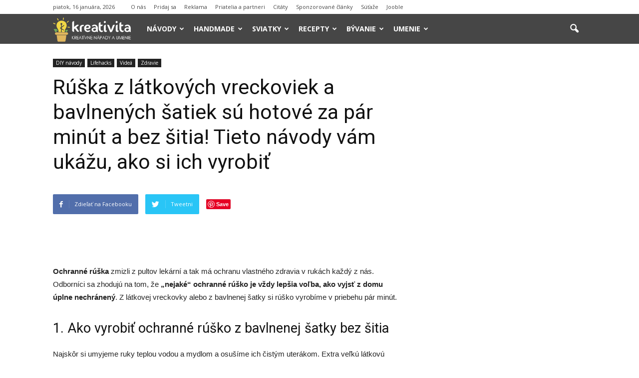

--- FILE ---
content_type: text/html; charset=UTF-8
request_url: https://www.kreativita.info/ochranne-rusko-z-latkovej-vreckovky/
body_size: 17034
content:
<!doctype html > <!--[if IE 8]><html class="ie8" lang="en"> <![endif]--> <!--[if IE 9]><html class="ie9" lang="en"> <![endif]--> <!--[if gt IE 8]><!--><html lang="sk-SK"
 xmlns:fb="http://ogp.me/ns/fb#"> <!--<![endif]--><head><link media="all" href="https://www.kreativita.info/wp-content/cache/autoptimize/css/autoptimize_9a7b8f2f62a2b208721c1d15a6180dcb.css" rel="stylesheet" /><title>Ako vyrobiť ochranné rúško z látkovej vreckovky či šatky bez šitia | Návody</title><meta charset="UTF-8" /><meta name="viewport" content="width=device-width, initial-scale=1.0"><link rel="pingback" href="https://www.kreativita.info/xmlrpc.php" /><meta property="og:image" content="https://www.kreativita.info/wp-content/uploads/2020/03/navod-na-rusko-z-latkovej-vreckovky-bez-sitia-fb1.jpg" /><meta name="author" content="JA"><link rel="icon" type="image/png" href="//www.kreativita.info/wp-content/uploads/2016/08/favicon-kreativita-16x16.png"><meta name="description" content="Rúška z látkových vreckoviek a bavlnených šatiek za pár minút! Tieto návody vám ukážu ako vyrobiť ochranné rúško z látkovej vreckovky či šatky bez šitia"/><meta name="robots" content="max-snippet:-1, max-image-preview:large, max-video-preview:-1"/><link rel="canonical" href="https://www.kreativita.info/ochranne-rusko-z-latkovej-vreckovky/" /><meta property="og:locale" content="sk_SK" /><meta property="og:type" content="article" /><meta property="og:title" content="Rúška z látkových vreckoviek a bavlnených šatiek sú hotové za pár minút a bez šitia! Tieto návody vám ukážu, ako si ich vyrobiť" /><meta property="og:description" content="Rúška z látkových vreckoviek a bavlnených šatiek za pár minút! Tieto návody vám ukážu ako vyrobiť ochranné rúško z látkovej vreckovky či šatky bez šitia" /><meta property="og:url" content="https://www.kreativita.info/ochranne-rusko-z-latkovej-vreckovky/" /><meta property="og:site_name" content="kreativita.info" /><meta property="article:publisher" content="https://www.facebook.com/KreativitaAInspiracia" /><meta property="article:author" content="https://www.facebook.com/KreativitaAInspiracia" /><meta property="article:tag" content="ako poskladat vreckovku na rusko" /><meta property="article:tag" content="ako vyrobit ochranne rusko" /><meta property="article:tag" content="ako vyrobit rusko" /><meta property="article:tag" content="bavlnene satky" /><meta property="article:tag" content="DIY" /><meta property="article:tag" content="handmade" /><meta property="article:tag" content="latkove rusko" /><meta property="article:tag" content="latkove rusko bez sitia" /><meta property="article:tag" content="latkove vreckovky" /><meta property="article:tag" content="nesite rusko" /><meta property="article:tag" content="ochranne rusko" /><meta property="article:tag" content="ochranne rusko na tvar" /><meta property="article:tag" content="ochranne rusko z latky" /><meta property="article:tag" content="Rusko" /><meta property="article:tag" content="rusko bez sitia" /><meta property="article:tag" content="rusko na tvar" /><meta property="article:tag" content="rusko z latkovej vreckovky" /><meta property="article:tag" content="rusko z vreckovky" /><meta property="article:tag" content="videonavod" /><meta property="article:tag" content="vyroba latkoveho ruska" /><meta property="article:tag" content="vyroba ochranneho ruska" /><meta property="article:section" content="DIY návody" /><meta property="article:published_time" content="2020-03-16T08:26:39+00:00" /><meta property="og:image" content="https://www.kreativita.info/wp-content/uploads/2020/03/navod-na-rusko-z-latkovej-vreckovky-bez-sitia-fb1.jpg" /><meta property="og:image:secure_url" content="https://www.kreativita.info/wp-content/uploads/2020/03/navod-na-rusko-z-latkovej-vreckovky-bez-sitia-fb1.jpg" /><meta property="og:image:width" content="705" /><meta property="og:image:height" content="370" /> <script type='application/ld+json' class='yoast-schema-graph yoast-schema-graph--main'>{"@context":"https://schema.org","@graph":[{"@type":"WebSite","@id":"https://www.kreativita.info/#website","url":"https://www.kreativita.info/","name":"kreativita.info","inLanguage":"sk-SK","potentialAction":[{"@type":"SearchAction","target":"https://www.kreativita.info/?s={search_term_string}","query-input":"required name=search_term_string"}]},{"@type":"ImageObject","@id":"https://www.kreativita.info/ochranne-rusko-z-latkovej-vreckovky/#primaryimage","inLanguage":"sk-SK","url":"https://www.kreativita.info/wp-content/uploads/2020/03/navod-na-rusko-z-latkovej-vreckovky-bez-sitia-fb1.jpg","width":705,"height":370,"caption":"Ako vyrobi\u0165 ochrann\u00e9 r\u00fa\u0161ko z l\u00e1tkovej vreckovky \u010di \u0161atky bez \u0161itia | N\u00e1vody"},{"@type":"WebPage","@id":"https://www.kreativita.info/ochranne-rusko-z-latkovej-vreckovky/#webpage","url":"https://www.kreativita.info/ochranne-rusko-z-latkovej-vreckovky/","name":"Ako vyrobi\u0165 ochrann\u00e9 r\u00fa\u0161ko z l\u00e1tkovej vreckovky \u010di \u0161atky bez \u0161itia | N\u00e1vody","isPartOf":{"@id":"https://www.kreativita.info/#website"},"inLanguage":"sk-SK","primaryImageOfPage":{"@id":"https://www.kreativita.info/ochranne-rusko-z-latkovej-vreckovky/#primaryimage"},"datePublished":"2020-03-16T08:26:39+00:00","dateModified":"2020-03-16T08:26:39+00:00","author":{"@id":"https://www.kreativita.info/#/schema/person/aa56b131dbda23889302ac5d3d266f2c"},"description":"R\u00fa\u0161ka z l\u00e1tkov\u00fdch vreckoviek a bavlnen\u00fdch \u0161atiek za p\u00e1r min\u00fat! Tieto n\u00e1vody v\u00e1m uk\u00e1\u017eu ako vyrobi\u0165 ochrann\u00e9 r\u00fa\u0161ko z l\u00e1tkovej vreckovky \u010di \u0161atky bez \u0161itia","potentialAction":[{"@type":"ReadAction","target":["https://www.kreativita.info/ochranne-rusko-z-latkovej-vreckovky/"]}]},{"@type":["Person"],"@id":"https://www.kreativita.info/#/schema/person/aa56b131dbda23889302ac5d3d266f2c","name":"JA","image":{"@type":"ImageObject","@id":"https://www.kreativita.info/#authorlogo","inLanguage":"sk-SK","url":"https://secure.gravatar.com/avatar/15e08f975ff08897f1270bacadc47d16?s=96&d=mm&r=g","caption":"JA"},"sameAs":["https://www.facebook.com/KreativitaAInspiracia","http://pinterest.com/kreativita/","https://twitter.com/https://twitter.com/kreativitainfo"]}]}</script> <link rel='dns-prefetch' href='//maxcdn.bootstrapcdn.com' /><link rel='dns-prefetch' href='//fonts.googleapis.com' /><link rel='dns-prefetch' href='//s.w.org' /><link rel="alternate" type="application/rss+xml" title="RSS kanál: kreativita.info &raquo;" href="https://www.kreativita.info/feed/" /><link rel="alternate" type="application/rss+xml" title="RSS kanál komentárov webu kreativita.info &raquo;" href="https://www.kreativita.info/comments/feed/" /><link rel="alternate" type="application/rss+xml" title="RSS kanál komentárov webu kreativita.info &raquo; ku článku Rúška z látkových vreckoviek a bavlnených šatiek sú hotové za pár minút a bez šitia! Tieto návody vám ukážu, ako si ich vyrobiť" href="https://www.kreativita.info/ochranne-rusko-z-latkovej-vreckovky/feed/" /> <script type="text/javascript">window._wpemojiSettings = {"baseUrl":"https:\/\/s.w.org\/images\/core\/emoji\/12.0.0-1\/72x72\/","ext":".png","svgUrl":"https:\/\/s.w.org\/images\/core\/emoji\/12.0.0-1\/svg\/","svgExt":".svg","source":{"concatemoji":"https:\/\/www.kreativita.info\/wp-includes\/js\/wp-emoji-release.min.js?ver=5.4.18"}};
			/*! This file is auto-generated */
			!function(e,a,t){var n,r,o,i=a.createElement("canvas"),p=i.getContext&&i.getContext("2d");function s(e,t){var a=String.fromCharCode;p.clearRect(0,0,i.width,i.height),p.fillText(a.apply(this,e),0,0);e=i.toDataURL();return p.clearRect(0,0,i.width,i.height),p.fillText(a.apply(this,t),0,0),e===i.toDataURL()}function c(e){var t=a.createElement("script");t.src=e,t.defer=t.type="text/javascript",a.getElementsByTagName("head")[0].appendChild(t)}for(o=Array("flag","emoji"),t.supports={everything:!0,everythingExceptFlag:!0},r=0;r<o.length;r++)t.supports[o[r]]=function(e){if(!p||!p.fillText)return!1;switch(p.textBaseline="top",p.font="600 32px Arial",e){case"flag":return s([127987,65039,8205,9895,65039],[127987,65039,8203,9895,65039])?!1:!s([55356,56826,55356,56819],[55356,56826,8203,55356,56819])&&!s([55356,57332,56128,56423,56128,56418,56128,56421,56128,56430,56128,56423,56128,56447],[55356,57332,8203,56128,56423,8203,56128,56418,8203,56128,56421,8203,56128,56430,8203,56128,56423,8203,56128,56447]);case"emoji":return!s([55357,56424,55356,57342,8205,55358,56605,8205,55357,56424,55356,57340],[55357,56424,55356,57342,8203,55358,56605,8203,55357,56424,55356,57340])}return!1}(o[r]),t.supports.everything=t.supports.everything&&t.supports[o[r]],"flag"!==o[r]&&(t.supports.everythingExceptFlag=t.supports.everythingExceptFlag&&t.supports[o[r]]);t.supports.everythingExceptFlag=t.supports.everythingExceptFlag&&!t.supports.flag,t.DOMReady=!1,t.readyCallback=function(){t.DOMReady=!0},t.supports.everything||(n=function(){t.readyCallback()},a.addEventListener?(a.addEventListener("DOMContentLoaded",n,!1),e.addEventListener("load",n,!1)):(e.attachEvent("onload",n),a.attachEvent("onreadystatechange",function(){"complete"===a.readyState&&t.readyCallback()})),(n=t.source||{}).concatemoji?c(n.concatemoji):n.wpemoji&&n.twemoji&&(c(n.twemoji),c(n.wpemoji)))}(window,document,window._wpemojiSettings);</script> <style type="text/css">img.wp-smiley,
img.emoji {
	display: inline !important;
	border: none !important;
	box-shadow: none !important;
	height: 1em !important;
	width: 1em !important;
	margin: 0 .07em !important;
	vertical-align: -0.1em !important;
	background: none !important;
	padding: 0 !important;
}</style><link rel='stylesheet' id='font-awesome-four-css'  href='https://maxcdn.bootstrapcdn.com/font-awesome/4.7.0/css/font-awesome.min.css?ver=4.7.0' type='text/css' media='all' /><link rel='stylesheet' id='google_font_open_sans-css'  href='https://fonts.googleapis.com/css?family=Open+Sans%3A300italic%2C400italic%2C600italic%2C400%2C600%2C700&#038;ver=5.4.18' type='text/css' media='all' /><link rel='stylesheet' id='google_font_roboto-css'  href='https://fonts.googleapis.com/css?family=Roboto%3A500%2C400italic%2C700%2C900%2C500italic%2C400%2C300&#038;ver=5.4.18' type='text/css' media='all' /> <script type='text/javascript' src='https://www.kreativita.info/wp-includes/js/jquery/jquery.js?ver=1.12.4-wp'></script> <link rel="EditURI" type="application/rsd+xml" title="RSD" href="https://www.kreativita.info/xmlrpc.php?rsd" /><link rel="wlwmanifest" type="application/wlwmanifest+xml" href="https://www.kreativita.info/wp-includes/wlwmanifest.xml" /><meta name="generator" content="WordPress 5.4.18" /><link rel='shortlink' href='https://www.kreativita.info/?p=74840' /><link rel="alternate" type="application/json+oembed" href="https://www.kreativita.info/wp-json/oembed/1.0/embed?url=https%3A%2F%2Fwww.kreativita.info%2Fochranne-rusko-z-latkovej-vreckovky%2F" /><meta property="fb:app_id" content="638961536148598"/><!--[if lt IE 9]><script src="https://html5shim.googlecode.com/svn/trunk/html5.js"></script><![endif]--><meta name="generator" content="Powered by Visual Composer - drag and drop page builder for WordPress."/> <!--[if lte IE 9]><link rel="stylesheet" type="text/css" href="https://www.kreativita.info/wp-content/plugins/js_composer/assets/css/vc_lte_ie9.min.css" media="screen"><![endif]-->  <script>var tdBlocksArray = []; //here we store all the items for the current page

	    //td_block class - each ajax block uses a object of this class for requests
	    function tdBlock() {
		    this.id = '';
		    this.block_type = 1; //block type id (1-234 etc)
		    this.atts = '';
		    this.td_column_number = '';
		    this.td_current_page = 1; //
		    this.post_count = 0; //from wp
		    this.found_posts = 0; //from wp
		    this.max_num_pages = 0; //from wp
		    this.td_filter_value = ''; //current live filter value
		    this.is_ajax_running = false;
		    this.td_user_action = ''; // load more or infinite loader (used by the animation)
		    this.header_color = '';
		    this.ajax_pagination_infinite_stop = ''; //show load more at page x
	    }


        // td_js_generator - mini detector
        (function(){
            var htmlTag = document.getElementsByTagName("html")[0];

            if ( navigator.userAgent.indexOf("MSIE 10.0") > -1 ) {
                htmlTag.className += ' ie10';
            }

            if ( !!navigator.userAgent.match(/Trident.*rv\:11\./) ) {
                htmlTag.className += ' ie11';
            }

            if ( /(iPad|iPhone|iPod)/g.test(navigator.userAgent) ) {
                htmlTag.className += ' td-md-is-ios';
            }

            var user_agent = navigator.userAgent.toLowerCase();
            if ( user_agent.indexOf("android") > -1 ) {
                htmlTag.className += ' td-md-is-android';
            }

            if ( -1 !== navigator.userAgent.indexOf('Mac OS X')  ) {
                htmlTag.className += ' td-md-is-os-x';
            }

            if ( /chrom(e|ium)/.test(navigator.userAgent.toLowerCase()) ) {
               htmlTag.className += ' td-md-is-chrome';
            }

            if ( -1 !== navigator.userAgent.indexOf('Firefox') ) {
                htmlTag.className += ' td-md-is-firefox';
            }

            if ( -1 !== navigator.userAgent.indexOf('Safari') && -1 === navigator.userAgent.indexOf('Chrome') ) {
                htmlTag.className += ' td-md-is-safari';
            }

        })();




        var tdLocalCache = {};

        ( function () {
            "use strict";

            tdLocalCache = {
                data: {},
                remove: function (resource_id) {
                    delete tdLocalCache.data[resource_id];
                },
                exist: function (resource_id) {
                    return tdLocalCache.data.hasOwnProperty(resource_id) && tdLocalCache.data[resource_id] !== null;
                },
                get: function (resource_id) {
                    return tdLocalCache.data[resource_id];
                },
                set: function (resource_id, cachedData) {
                    tdLocalCache.remove(resource_id);
                    tdLocalCache.data[resource_id] = cachedData;
                }
            };
        })();

    
    
var td_viewport_interval_list=[{"limitBottom":767,"sidebarWidth":228},{"limitBottom":1018,"sidebarWidth":300},{"limitBottom":1140,"sidebarWidth":324}];
var td_ajax_url="https:\/\/www.kreativita.info\/wp-admin\/admin-ajax.php?td_theme_name=Newspaper&v=7.4";
var td_get_template_directory_uri="https:\/\/www.kreativita.info\/wp-content\/themes\/Newspaper";
var tds_snap_menu="smart_snap_always";
var tds_logo_on_sticky="show_header_logo";
var tds_header_style="5";
var td_please_wait="Pros\u00edm po\u010dkaj chv\u00ed\u013eu ...";
var td_email_user_pass_incorrect="Meno alebo heslo je nespr\u00e1vne!";
var td_email_user_incorrect="E-mail alebo u\u017e\u00edvate\u013esk\u00e9 meno je nespr\u00e1vne!";
var td_email_incorrect="Email nespr\u00e1vny!";
var tds_more_articles_on_post_enable="";
var tds_more_articles_on_post_time_to_wait="";
var tds_more_articles_on_post_pages_distance_from_top=0;
var tds_theme_color_site_wide="#303030";
var tds_smart_sidebar="enabled";
var tdThemeName="Newspaper";
var td_magnific_popup_translation_tPrev="Predch\u00e1dzaj\u00face (\u0161\u00edpka v\u013eavo)";
var td_magnific_popup_translation_tNext="Nasleduj\u00face (\u0161\u00edpka vpravo)";
var td_magnific_popup_translation_tCounter="%curr% of %total%";
var td_magnific_popup_translation_ajax_tError="Obsah z %url% sa ned\u00e1 na\u010d\u00edta\u0165.";
var td_magnific_popup_translation_image_tError="Obr\u00e1zok #%curr% sa ned\u00e1 na\u010d\u00edta\u0165.";
var td_ad_background_click_link="";
var td_ad_background_click_target="";</script> <style>.td-header-wrap .black-menu .sf-menu > .current-menu-item > a,
    .td-header-wrap .black-menu .sf-menu > .current-menu-ancestor > a,
    .td-header-wrap .black-menu .sf-menu > .current-category-ancestor > a,
    .td-header-wrap .black-menu .sf-menu > li > a:hover,
    .td-header-wrap .black-menu .sf-menu > .sfHover > a,
    .td-header-style-12 .td-header-menu-wrap-full,
    .sf-menu > .current-menu-item > a:after,
    .sf-menu > .current-menu-ancestor > a:after,
    .sf-menu > .current-category-ancestor > a:after,
    .sf-menu > li:hover > a:after,
    .sf-menu > .sfHover > a:after,
    .sf-menu ul .td-menu-item > a:hover,
    .sf-menu ul .sfHover > a,
    .sf-menu ul .current-menu-ancestor > a,
    .sf-menu ul .current-category-ancestor > a,
    .sf-menu ul .current-menu-item > a,
    .td-header-style-12 .td-affix,
    .header-search-wrap .td-drop-down-search:after,
    .header-search-wrap .td-drop-down-search .btn:hover,
    input[type=submit]:hover,
    .td-read-more a,
    .td-post-category:hover,
    .td-grid-style-1.td-hover-1 .td-big-grid-post:hover .td-post-category,
    .td-grid-style-5.td-hover-1 .td-big-grid-post:hover .td-post-category,
    .td_top_authors .td-active .td-author-post-count,
    .td_top_authors .td-active .td-author-comments-count,
    .td_top_authors .td_mod_wrap:hover .td-author-post-count,
    .td_top_authors .td_mod_wrap:hover .td-author-comments-count,
    .td-404-sub-sub-title a:hover,
    .td-search-form-widget .wpb_button:hover,
    .td-rating-bar-wrap div,
    .td_category_template_3 .td-current-sub-category,
    .dropcap,
    .td_wrapper_video_playlist .td_video_controls_playlist_wrapper,
    .wpb_default,
    .wpb_default:hover,
    .td-left-smart-list:hover,
    .td-right-smart-list:hover,
    .woocommerce-checkout .woocommerce input.button:hover,
    .woocommerce-page .woocommerce a.button:hover,
    .woocommerce-account div.woocommerce .button:hover,
    #bbpress-forums button:hover,
    .bbp_widget_login .button:hover,
    .td-footer-wrapper .td-post-category,
    .td-footer-wrapper .widget_product_search input[type="submit"]:hover,
    .woocommerce .product a.button:hover,
    .woocommerce .product #respond input#submit:hover,
    .woocommerce .checkout input#place_order:hover,
    .woocommerce .woocommerce.widget .button:hover,
    .single-product .product .summary .cart .button:hover,
    .woocommerce-cart .woocommerce table.cart .button:hover,
    .woocommerce-cart .woocommerce .shipping-calculator-form .button:hover,
    .td-next-prev-wrap a:hover,
    .td-load-more-wrap a:hover,
    .td-post-small-box a:hover,
    .page-nav .current,
    .page-nav:first-child > div,
    .td_category_template_8 .td-category-header .td-category a.td-current-sub-category,
    .td_category_template_4 .td-category-siblings .td-category a:hover,
    #bbpress-forums .bbp-pagination .current,
    #bbpress-forums #bbp-single-user-details #bbp-user-navigation li.current a,
    .td-theme-slider:hover .slide-meta-cat a,
    a.vc_btn-black:hover,
    .td-trending-now-wrapper:hover .td-trending-now-title,
    .td-scroll-up,
    .td-smart-list-button:hover,
    .td-weather-information:before,
    .td-weather-week:before,
    .td_block_exchange .td-exchange-header:before,
    .td_block_big_grid_9.td-grid-style-1 .td-post-category,
    .td_block_big_grid_9.td-grid-style-5 .td-post-category,
    .td-grid-style-6.td-hover-1 .td-module-thumb:after {
        background-color: #303030;
    }

    .woocommerce .woocommerce-message .button:hover,
    .woocommerce .woocommerce-error .button:hover,
    .woocommerce .woocommerce-info .button:hover {
        background-color: #303030 !important;
    }

    .woocommerce .product .onsale,
    .woocommerce.widget .ui-slider .ui-slider-handle {
        background: none #303030;
    }

    .woocommerce.widget.widget_layered_nav_filters ul li a {
        background: none repeat scroll 0 0 #303030 !important;
    }

    a,
    cite a:hover,
    .td_mega_menu_sub_cats .cur-sub-cat,
    .td-mega-span h3 a:hover,
    .td_mod_mega_menu:hover .entry-title a,
    .header-search-wrap .result-msg a:hover,
    .top-header-menu li a:hover,
    .top-header-menu .current-menu-item > a,
    .top-header-menu .current-menu-ancestor > a,
    .top-header-menu .current-category-ancestor > a,
    .td-social-icon-wrap > a:hover,
    .td-header-sp-top-widget .td-social-icon-wrap a:hover,
    .td-page-content blockquote p,
    .td-post-content blockquote p,
    .mce-content-body blockquote p,
    .comment-content blockquote p,
    .wpb_text_column blockquote p,
    .td_block_text_with_title blockquote p,
    .td_module_wrap:hover .entry-title a,
    .td-subcat-filter .td-subcat-list a:hover,
    .td-subcat-filter .td-subcat-dropdown a:hover,
    .td_quote_on_blocks,
    .dropcap2,
    .dropcap3,
    .td_top_authors .td-active .td-authors-name a,
    .td_top_authors .td_mod_wrap:hover .td-authors-name a,
    .td-post-next-prev-content a:hover,
    .author-box-wrap .td-author-social a:hover,
    .td-author-name a:hover,
    .td-author-url a:hover,
    .td_mod_related_posts:hover h3 > a,
    .td-post-template-11 .td-related-title .td-related-left:hover,
    .td-post-template-11 .td-related-title .td-related-right:hover,
    .td-post-template-11 .td-related-title .td-cur-simple-item,
    .td-post-template-11 .td_block_related_posts .td-next-prev-wrap a:hover,
    .comment-reply-link:hover,
    .logged-in-as a:hover,
    #cancel-comment-reply-link:hover,
    .td-search-query,
    .td-category-header .td-pulldown-category-filter-link:hover,
    .td-category-siblings .td-subcat-dropdown a:hover,
    .td-category-siblings .td-subcat-dropdown a.td-current-sub-category,
    .widget a:hover,
    .widget_calendar tfoot a:hover,
    .woocommerce a.added_to_cart:hover,
    #bbpress-forums li.bbp-header .bbp-reply-content span a:hover,
    #bbpress-forums .bbp-forum-freshness a:hover,
    #bbpress-forums .bbp-topic-freshness a:hover,
    #bbpress-forums .bbp-forums-list li a:hover,
    #bbpress-forums .bbp-forum-title:hover,
    #bbpress-forums .bbp-topic-permalink:hover,
    #bbpress-forums .bbp-topic-started-by a:hover,
    #bbpress-forums .bbp-topic-started-in a:hover,
    #bbpress-forums .bbp-body .super-sticky li.bbp-topic-title .bbp-topic-permalink,
    #bbpress-forums .bbp-body .sticky li.bbp-topic-title .bbp-topic-permalink,
    .widget_display_replies .bbp-author-name,
    .widget_display_topics .bbp-author-name,
    .footer-text-wrap .footer-email-wrap a,
    .td-subfooter-menu li a:hover,
    .footer-social-wrap a:hover,
    a.vc_btn-black:hover,
    .td-smart-list-dropdown-wrap .td-smart-list-button:hover,
    .td_module_17 .td-read-more a:hover,
    .td_module_18 .td-read-more a:hover,
    .td_module_19 .td-post-author-name a:hover,
    .td-instagram-user a {
        color: #303030;
    }

    a.vc_btn-black.vc_btn_square_outlined:hover,
    a.vc_btn-black.vc_btn_outlined:hover,
    .td-mega-menu-page .wpb_content_element ul li a:hover {
        color: #303030 !important;
    }

    .td-next-prev-wrap a:hover,
    .td-load-more-wrap a:hover,
    .td-post-small-box a:hover,
    .page-nav .current,
    .page-nav:first-child > div,
    .td_category_template_8 .td-category-header .td-category a.td-current-sub-category,
    .td_category_template_4 .td-category-siblings .td-category a:hover,
    #bbpress-forums .bbp-pagination .current,
    .post .td_quote_box,
    .page .td_quote_box,
    a.vc_btn-black:hover {
        border-color: #303030;
    }

    .td_wrapper_video_playlist .td_video_currently_playing:after {
        border-color: #303030 !important;
    }

    .header-search-wrap .td-drop-down-search:before {
        border-color: transparent transparent #303030 transparent;
    }

    .block-title > span,
    .block-title > a,
    .block-title > label,
    .widgettitle,
    .widgettitle:after,
    .td-trending-now-title,
    .td-trending-now-wrapper:hover .td-trending-now-title,
    .wpb_tabs li.ui-tabs-active a,
    .wpb_tabs li:hover a,
    .vc_tta-container .vc_tta-color-grey.vc_tta-tabs-position-top.vc_tta-style-classic .vc_tta-tabs-container .vc_tta-tab.vc_active > a,
    .vc_tta-container .vc_tta-color-grey.vc_tta-tabs-position-top.vc_tta-style-classic .vc_tta-tabs-container .vc_tta-tab:hover > a,
    .td-related-title .td-cur-simple-item,
    .woocommerce .product .products h2,
    .td-subcat-filter .td-subcat-dropdown:hover .td-subcat-more {
    	background-color: #303030;
    }

    .woocommerce div.product .woocommerce-tabs ul.tabs li.active {
    	background-color: #303030 !important;
    }

    .block-title,
    .td-related-title,
    .wpb_tabs .wpb_tabs_nav,
    .vc_tta-container .vc_tta-color-grey.vc_tta-tabs-position-top.vc_tta-style-classic .vc_tta-tabs-container,
    .woocommerce div.product .woocommerce-tabs ul.tabs:before {
        border-color: #303030;
    }
    .td_block_wrap .td-subcat-item .td-cur-simple-item {
	    color: #303030;
	}


    
    .td-grid-style-4 .entry-title
    {
        background-color: rgba(48, 48, 48, 0.7);
    }

    
    .td-header-wrap .td-header-top-menu-full,
    .td-header-wrap .top-header-menu .sub-menu {
        background-color: #ffffff;
    }
    .td-header-style-8 .td-header-top-menu-full {
        background-color: transparent;
    }
    .td-header-style-8 .td-header-top-menu-full .td-header-top-menu {
        background-color: #ffffff;
        padding-left: 15px;
        padding-right: 15px;
    }

    .td-header-wrap .td-header-top-menu-full .td-header-top-menu,
    .td-header-wrap .td-header-top-menu-full {
        border-bottom: none;
    }


    
    .td-header-top-menu,
    .td-header-top-menu a,
    .td-header-wrap .td-header-top-menu-full .td-header-top-menu,
    .td-header-wrap .td-header-top-menu-full a,
    .td-header-style-8 .td-header-top-menu,
    .td-header-style-8 .td-header-top-menu a {
        color: #464646;
    }

    
    .td-header-wrap .td-header-sp-top-widget .td-icon-font {
        color: #464646;
    }

    
    .td-header-wrap .td-header-menu-wrap-full,
    .sf-menu > .current-menu-ancestor > a,
    .sf-menu > .current-category-ancestor > a,
    .td-header-menu-wrap.td-affix,
    .td-header-style-3 .td-header-main-menu,
    .td-header-style-3 .td-affix .td-header-main-menu,
    .td-header-style-4 .td-header-main-menu,
    .td-header-style-4 .td-affix .td-header-main-menu,
    .td-header-style-8 .td-header-menu-wrap.td-affix,
    .td-header-style-8 .td-header-top-menu-full {
		background-color: #464646;
    }


    .td-boxed-layout .td-header-style-3 .td-header-menu-wrap,
    .td-boxed-layout .td-header-style-4 .td-header-menu-wrap {
    	background-color: #464646 !important;
    }


    @media (min-width: 1019px) {
        .td-header-style-1 .td-header-sp-recs,
        .td-header-style-1 .td-header-sp-logo {
            margin-bottom: 28px;
        }
    }

    @media (min-width: 768px) and (max-width: 1018px) {
        .td-header-style-1 .td-header-sp-recs,
        .td-header-style-1 .td-header-sp-logo {
            margin-bottom: 14px;
        }
    }

    .td-header-style-7 .td-header-top-menu {
        border-bottom: none;
    }


    
    .sf-menu ul .td-menu-item > a:hover,
    .sf-menu ul .sfHover > a,
    .sf-menu ul .current-menu-ancestor > a,
    .sf-menu ul .current-category-ancestor > a,
    .sf-menu ul .current-menu-item > a,
    .sf-menu > .current-menu-item > a:after,
    .sf-menu > .current-menu-ancestor > a:after,
    .sf-menu > .current-category-ancestor > a:after,
    .sf-menu > li:hover > a:after,
    .sf-menu > .sfHover > a:after,
    .td_block_mega_menu .td-next-prev-wrap a:hover,
    .td-mega-span .td-post-category:hover,
    .td-header-wrap .black-menu .sf-menu > li > a:hover,
    .td-header-wrap .black-menu .sf-menu > .current-menu-ancestor > a,
    .td-header-wrap .black-menu .sf-menu > .sfHover > a,
    .header-search-wrap .td-drop-down-search:after,
    .header-search-wrap .td-drop-down-search .btn:hover,
    .td-header-wrap .black-menu .sf-menu > .current-menu-item > a,
    .td-header-wrap .black-menu .sf-menu > .current-menu-ancestor > a,
    .td-header-wrap .black-menu .sf-menu > .current-category-ancestor > a {
        background-color: #f56400;
    }


    .td_block_mega_menu .td-next-prev-wrap a:hover {
        border-color: #f56400;
    }

    .header-search-wrap .td-drop-down-search:before {
        border-color: transparent transparent #f56400 transparent;
    }

    .td_mega_menu_sub_cats .cur-sub-cat,
    .td_mod_mega_menu:hover .entry-title a {
        color: #f56400;
    }


    
    .td-header-wrap .td-header-menu-wrap .sf-menu > li > a,
    .td-header-wrap .header-search-wrap .td-icon-search {
        color: #ffffff;
    }


    
    @media (max-width: 767px) {
        body .td-header-wrap .td-header-main-menu {
            background-color: #464646 !important;
        }
    }


    
    .td-menu-background:before,
    .td-search-background:before {
        background: #464646;
        background: -moz-linear-gradient(top, #464646 0%, #f56400 100%);
        background: -webkit-gradient(left top, left bottom, color-stop(0%, #464646), color-stop(100%, #f56400));
        background: -webkit-linear-gradient(top, #464646 0%, #f56400 100%);
        background: -o-linear-gradient(top, #464646 0%, @mobileu_gradient_two_mob 100%);
        background: -ms-linear-gradient(top, #464646 0%, #f56400 100%);
        background: linear-gradient(to bottom, #464646 0%, #f56400 100%);
        filter: progid:DXImageTransform.Microsoft.gradient( startColorstr='#464646', endColorstr='#f56400', GradientType=0 );
    }

    
    .td-module-meta-info .td-post-author-name a {
    	color: #44413d;
    }</style> <script>(function(i,s,o,g,r,a,m){i['GoogleAnalyticsObject']=r;i[r]=i[r]||function(){
  (i[r].q=i[r].q||[]).push(arguments)},i[r].l=1*new Date();a=s.createElement(o),
  m=s.getElementsByTagName(o)[0];a.async=1;a.src=g;m.parentNode.insertBefore(a,m)
  })(window,document,'script','//www.google-analytics.com/analytics.js','ga');

  ga('create', 'UA-43066924-1', 'auto');
  ga('send', 'pageview');</script><noscript><style type="text/css">.wpb_animate_when_almost_visible { opacity: 1; }</style></noscript></head> <script async src="//pagead2.googlesyndication.com/pagead/js/adsbygoogle.js"></script> <script>(adsbygoogle = window.adsbygoogle || []).push({
    google_ad_client: "ca-pub-6305069178775110",
    enable_page_level_ads: true
  });</script> <body class="post-template-default single single-post postid-74840 single-format-standard ochranne-rusko-z-latkovej-vreckovky single_template_5 wpb-js-composer js-comp-ver-5.1 vc_responsive td-full-layout" itemscope="itemscope" itemtype="https://schema.org/WebPage"><div class="td-scroll-up"><i class="td-icon-menu-up"></i></div><div class="td-menu-background"></div><div id="td-mobile-nav"><div class="td-mobile-container"><div class="td-menu-socials-wrap"><div class="td-menu-socials"> <span class="td-social-icon-wrap"> <a target="_blank" href="https://www.facebook.com/KreativitaAInspiracia/" title="Facebook"> <i class="td-icon-font td-icon-facebook"></i> </a> </span> <span class="td-social-icon-wrap"> <a target="_blank" href="https://www.instagram.com/kreativita.info/" title="Instagram"> <i class="td-icon-font td-icon-instagram"></i> </a> </span> <span class="td-social-icon-wrap"> <a target="_blank" href="mailto:admin@kreativita.info" title="Mail"> <i class="td-icon-font td-icon-mail-1"></i> </a> </span> <span class="td-social-icon-wrap"> <a target="_blank" href="https://twitter.com/kreativitainfo" title="Twitter"> <i class="td-icon-font td-icon-twitter"></i> </a> </span></div><div class="td-mobile-close"> <a href="#"><i class="td-icon-close-mobile"></i></a></div></div><div class="td-mobile-content"><div class="menu-menu-container"><ul id="menu-menu" class="td-mobile-main-menu"><li id="menu-item-490" class="menu-item menu-item-type-taxonomy menu-item-object-category current-post-ancestor current-menu-parent current-post-parent menu-item-has-children menu-item-first menu-item-490"><a href="https://www.kreativita.info/diy-napady-navody/">Návody<i class="td-icon-menu-right td-element-after"></i></a><ul class="sub-menu"><li id="menu-item-826" class="menu-item menu-item-type-taxonomy menu-item-object-category menu-item-826"><a href="https://www.kreativita.info/diy-napady-navody/dekoracie/">Dekorácie a ozdoby</a></li><li id="menu-item-1192" class="menu-item menu-item-type-taxonomy menu-item-object-category menu-item-1192"><a href="https://www.kreativita.info/diy-napady-navody/bytove-doplnky/">Bytové doplnky</a></li><li id="menu-item-831" class="menu-item menu-item-type-taxonomy menu-item-object-category menu-item-831"><a href="https://www.kreativita.info/diy-napady-navody/nabytok/">Nábytok</a></li><li id="menu-item-825" class="menu-item menu-item-type-taxonomy menu-item-object-category menu-item-825"><a href="https://www.kreativita.info/diy-napady-navody/darceky/">Darčeky</a></li><li id="menu-item-15435" class="menu-item menu-item-type-taxonomy menu-item-object-category menu-item-15435"><a href="https://www.kreativita.info/diy-napady-navody/hracky/">Hračky</a></li><li id="menu-item-16310" class="menu-item menu-item-type-taxonomy menu-item-object-category menu-item-16310"><a href="https://www.kreativita.info/diy-napady-navody/pre-deti/">Nápady pre deti</a></li><li id="menu-item-1339" class="menu-item menu-item-type-taxonomy menu-item-object-category menu-item-1339"><a href="https://www.kreativita.info/diy-napady-navody/pre-zvieratka/">Pre zvieratká</a></li><li id="menu-item-829" class="menu-item menu-item-type-taxonomy menu-item-object-category menu-item-829"><a href="https://www.kreativita.info/diy-napady-navody/moda-oblecenie/">Móda</a></li><li id="menu-item-830" class="menu-item menu-item-type-taxonomy menu-item-object-category menu-item-830"><a href="https://www.kreativita.info/diy-napady-navody/modne-doplnky/">Módne doplnky</a></li><li id="menu-item-24938" class="menu-item menu-item-type-taxonomy menu-item-object-category menu-item-24938"><a href="https://www.kreativita.info/diy-napady-navody/kozmetika/">Kozmetika</a></li><li id="menu-item-46367" class="menu-item menu-item-type-taxonomy menu-item-object-category menu-item-46367"><a href="https://www.kreativita.info/diy-napady-navody/krasa/">Krása</a></li><li id="menu-item-46368" class="menu-item menu-item-type-taxonomy menu-item-object-category current-post-ancestor current-menu-parent current-post-parent menu-item-46368"><a href="https://www.kreativita.info/diy-napady-navody/zdravie/">Zdravie</a></li><li id="menu-item-47205" class="menu-item menu-item-type-taxonomy menu-item-object-category current-post-ancestor current-menu-parent current-post-parent menu-item-47205"><a href="https://www.kreativita.info/diy-napady-navody/lifehacks/">Lifehacks</a></li></ul></li><li id="menu-item-1802" class="menu-item menu-item-type-taxonomy menu-item-object-category menu-item-has-children menu-item-1802"><a href="https://www.kreativita.info/handmade-napady/">Handmade<i class="td-icon-menu-right td-element-after"></i></a><ul class="sub-menu"><li id="menu-item-1799" class="menu-item menu-item-type-taxonomy menu-item-object-category menu-item-1799"><a href="https://www.kreativita.info/handmade-napady/hackovanie/">Háčkovanie</a></li><li id="menu-item-1801" class="menu-item menu-item-type-taxonomy menu-item-object-category menu-item-1801"><a href="https://www.kreativita.info/handmade-napady/pletenie/">Pletenie</a></li><li id="menu-item-1803" class="menu-item menu-item-type-taxonomy menu-item-object-category menu-item-1803"><a href="https://www.kreativita.info/handmade-napady/sitie/">Šitie</a></li><li id="menu-item-1798" class="menu-item menu-item-type-taxonomy menu-item-object-category menu-item-1798"><a href="https://www.kreativita.info/handmade-napady/vysivanie/">Vyšívanie</a></li><li id="menu-item-43023" class="menu-item menu-item-type-taxonomy menu-item-object-category menu-item-43023"><a href="https://www.kreativita.info/handmade-napady/plstenie/">Plstenie</a></li><li id="menu-item-1800" class="menu-item menu-item-type-taxonomy menu-item-object-category menu-item-1800"><a href="https://www.kreativita.info/handmade-napady/lepenie/">Lepenie</a></li><li id="menu-item-1804" class="menu-item menu-item-type-taxonomy menu-item-object-category menu-item-1804"><a href="https://www.kreativita.info/handmade-napady/skladanie/">Skladanie</a></li><li id="menu-item-45801" class="menu-item menu-item-type-taxonomy menu-item-object-category menu-item-45801"><a href="https://www.kreativita.info/handmade-napady/vyrezavanie/">Vyrezávanie</a></li></ul></li><li id="menu-item-492" class="menu-item menu-item-type-taxonomy menu-item-object-category menu-item-has-children menu-item-492"><a href="https://www.kreativita.info/sviatky/">Sviatky<i class="td-icon-menu-right td-element-after"></i></a><ul class="sub-menu"><li id="menu-item-818" class="menu-item menu-item-type-taxonomy menu-item-object-category menu-item-818"><a href="https://www.kreativita.info/sviatky/svadba/">Svadba</a></li><li id="menu-item-817" class="menu-item menu-item-type-taxonomy menu-item-object-category menu-item-817"><a href="https://www.kreativita.info/sviatky/narodeniny/">Narodeniny</a></li><li id="menu-item-821" class="menu-item menu-item-type-taxonomy menu-item-object-category menu-item-821"><a href="https://www.kreativita.info/sviatky/vianoce/">Vianoce</a></li><li id="menu-item-820" class="menu-item menu-item-type-taxonomy menu-item-object-category menu-item-820"><a href="https://www.kreativita.info/sviatky/velka-noc/">Veľká noc</a></li><li id="menu-item-819" class="menu-item menu-item-type-taxonomy menu-item-object-category menu-item-819"><a href="https://www.kreativita.info/sviatky/valentin/">Valentín</a></li><li id="menu-item-2341" class="menu-item menu-item-type-taxonomy menu-item-object-category menu-item-2341"><a href="https://www.kreativita.info/sviatky/halloween/">Halloween</a></li></ul></li><li id="menu-item-491" class="menu-item menu-item-type-taxonomy menu-item-object-category menu-item-has-children menu-item-491"><a href="https://www.kreativita.info/recepty/">Recepty<i class="td-icon-menu-right td-element-after"></i></a><ul class="sub-menu"><li id="menu-item-1298" class="menu-item menu-item-type-taxonomy menu-item-object-category menu-item-1298"><a href="https://www.kreativita.info/recepty/tipy-triky/">Tipy a triky do kuchyne</a></li></ul></li><li id="menu-item-486" class="menu-item menu-item-type-taxonomy menu-item-object-category menu-item-has-children menu-item-486"><a href="https://www.kreativita.info/byvanie/">Bývanie<i class="td-icon-menu-right td-element-after"></i></a><ul class="sub-menu"><li id="menu-item-828" class="menu-item menu-item-type-taxonomy menu-item-object-category menu-item-828"><a href="https://www.kreativita.info/byvanie/interier/">Interiér</a></li><li id="menu-item-827" class="menu-item menu-item-type-taxonomy menu-item-object-category menu-item-has-children menu-item-827"><a href="https://www.kreativita.info/byvanie/exterier-zahrada/">Exteriér a záhrada<i class="td-icon-menu-right td-element-after"></i></a><ul class="sub-menu"><li id="menu-item-24939" class="menu-item menu-item-type-taxonomy menu-item-object-category menu-item-24939"><a href="https://www.kreativita.info/pestovanie/">Pestovanie</a></li></ul></li><li id="menu-item-25165" class="menu-item menu-item-type-taxonomy menu-item-object-category menu-item-25165"><a href="https://www.kreativita.info/byvanie/rekonstrukcia-renovacia/">Rekonštrukcia a renovácia bývania</a></li><li id="menu-item-832" class="menu-item menu-item-type-taxonomy menu-item-object-category menu-item-832"><a href="https://www.kreativita.info/byvanie/organizacia/">Organizácia</a></li></ul></li><li id="menu-item-497" class="menu-item menu-item-type-taxonomy menu-item-object-category menu-item-has-children menu-item-497"><a href="https://www.kreativita.info/umenie-dizajn/">Umenie<i class="td-icon-menu-right td-element-after"></i></a><ul class="sub-menu"><li id="menu-item-844" class="menu-item menu-item-type-taxonomy menu-item-object-category menu-item-844"><a href="https://www.kreativita.info/umenie-dizajn/fotografie/">Fotografie</a></li><li id="menu-item-487" class="menu-item menu-item-type-taxonomy menu-item-object-category menu-item-has-children menu-item-487"><a href="https://www.kreativita.info/eco/">Eko Nápady<i class="td-icon-menu-right td-element-after"></i></a><ul class="sub-menu"><li id="menu-item-15436" class="menu-item menu-item-type-taxonomy menu-item-object-category menu-item-15436"><a href="https://www.kreativita.info/recycling/">Recyklácia a upcyklácia</a></li></ul></li><li id="menu-item-1352" class="menu-item menu-item-type-taxonomy menu-item-object-category menu-item-1352"><a href="https://www.kreativita.info/umenie-dizajn/produkty/">Produkty</a></li><li id="menu-item-5064" class="menu-item menu-item-type-taxonomy menu-item-object-category menu-item-5064"><a href="https://www.kreativita.info/umenie-dizajn/kreativna-reklama/">Kreatívna reklama</a></li><li id="menu-item-493" class="menu-item menu-item-type-taxonomy menu-item-object-category menu-item-has-children menu-item-493"><a href="https://www.kreativita.info/zaujimavosti/">Zaujímavosti<i class="td-icon-menu-right td-element-after"></i></a><ul class="sub-menu"><li id="menu-item-842" class="menu-item menu-item-type-taxonomy menu-item-object-category menu-item-842"><a href="https://www.kreativita.info/zaujimavosti/technologie-veda/">Tech a veda</a></li><li id="menu-item-841" class="menu-item menu-item-type-taxonomy menu-item-object-category menu-item-841"><a href="https://www.kreativita.info/zaujimavosti/priroda-vesmir/">Príroda a vesmír</a></li><li id="menu-item-839" class="menu-item menu-item-type-taxonomy menu-item-object-category menu-item-839"><a href="https://www.kreativita.info/zaujimavosti/mesta-miesta/">Mestá a miesta</a></li><li id="menu-item-46359" class="menu-item menu-item-type-taxonomy menu-item-object-category menu-item-46359"><a href="https://www.kreativita.info/history/">História</a></li></ul></li><li id="menu-item-838" class="menu-item menu-item-type-taxonomy menu-item-object-category menu-item-838"><a href="https://www.kreativita.info/fun/">Zábava</a></li></ul></li></ul></div></div></div></div><div class="td-search-background"></div><div class="td-search-wrap-mob"><div class="td-drop-down-search" aria-labelledby="td-header-search-button"><form method="get" class="td-search-form" action="https://www.kreativita.info/"><div class="td-search-close"> <a href="#"><i class="td-icon-close-mobile"></i></a></div><div role="search" class="td-search-input"> <span>Vyhľadávanie</span> <input id="td-header-search-mob" type="text" value="" name="s" autocomplete="off" /></div></form><div id="td-aj-search-mob"></div></div></div><div id="td-outer-wrap"><div class="td-header-wrap td-header-style-5"><div class="td-header-top-menu-full"><div class="td-container td-header-row td-header-top-menu"><div class="top-bar-style-1"><div class="td-header-sp-top-menu"><div class="td_data_time"><div > piatok, 16 januára, 2026</div></div><div class="menu-top-container"><ul id="menu-top-menu" class="top-header-menu"><li id="menu-item-25483" class="menu-item menu-item-type-post_type menu-item-object-page menu-item-first td-menu-item td-normal-menu menu-item-25483"><a href="https://www.kreativita.info/o-nas/">O nás</a></li><li id="menu-item-25054" class="menu-item menu-item-type-post_type menu-item-object-page td-menu-item td-normal-menu menu-item-25054"><a href="https://www.kreativita.info/hladame-redaktorov-do-timu/">Pridaj sa</a></li><li id="menu-item-25492" class="menu-item menu-item-type-post_type menu-item-object-page td-menu-item td-normal-menu menu-item-25492"><a href="https://www.kreativita.info/zaujem-o-reklamu/">Reklama</a></li><li id="menu-item-25488" class="menu-item menu-item-type-post_type menu-item-object-page td-menu-item td-normal-menu menu-item-25488"><a href="https://www.kreativita.info/priatelia/">Priatelia a partneri</a></li><li id="menu-item-26974" class="menu-item menu-item-type-post_type menu-item-object-page td-menu-item td-normal-menu menu-item-26974"><a href="https://www.kreativita.info/citaty-o-kreativite/">Citáty</a></li><li id="menu-item-24972" class="menu-item menu-item-type-taxonomy menu-item-object-category td-menu-item td-normal-menu menu-item-24972"><a href="https://www.kreativita.info/pr/">Sponzorované články</a></li><li id="menu-item-24980" class="menu-item menu-item-type-taxonomy menu-item-object-category td-menu-item td-normal-menu menu-item-24980"><a href="https://www.kreativita.info/sutaze/">Súťaže</a></li><li id="menu-item-46869" class="menu-item menu-item-type-custom menu-item-object-custom td-menu-item td-normal-menu menu-item-46869"><a href="https://sk.jooble.org/">Jooble</a></li></ul></div></div></div><div  id="login-form" class="white-popup-block mfp-hide mfp-with-anim"><div class="td-login-wrap"> <a href="#" class="td-back-button"><i class="td-icon-modal-back"></i></a><div id="td-login-div" class="td-login-form-div td-display-block"><div class="td-login-panel-title">Prihlásenie</div><div class="td-login-panel-descr">Vitaj! Prihlás sa do svojho účtu</div><div class="td_display_err"></div><div class="td-login-inputs"><input class="td-login-input" type="text" name="login_email" id="login_email" value="" required><label>tvoje užívateľské meno</label></div><div class="td-login-inputs"><input class="td-login-input" type="password" name="login_pass" id="login_pass" value="" required><label>tvoje heslo</label></div> <input type="button" name="login_button" id="login_button" class="wpb_button btn td-login-button" value="Login"><div class="td-login-info-text"><a href="#" id="forgot-pass-link">Forgot your password? Get help</a></div></div><div id="td-forgot-pass-div" class="td-login-form-div td-display-none"><div class="td-login-panel-title">Obnoviť heslo</div><div class="td-login-panel-descr">Obnoviť svoje heslo</div><div class="td_display_err"></div><div class="td-login-inputs"><input class="td-login-input" type="text" name="forgot_email" id="forgot_email" value="" required><label>tvoj email</label></div> <input type="button" name="forgot_button" id="forgot_button" class="wpb_button btn td-login-button" value="Send My Password"><div class="td-login-info-text">Heslo ti pošleme na e-mail.</div></div></div></div></div></div><div class="td-header-menu-wrap-full"><div class="td-header-menu-wrap"><div class="td-container td-header-row td-header-main-menu black-menu"><div id="td-header-menu" role="navigation"><div id="td-top-mobile-toggle"><a href="#"><i class="td-icon-font td-icon-mobile"></i></a></div><div class="td-main-menu-logo td-logo-in-menu"> <a class="td-mobile-logo td-sticky-header" href="https://www.kreativita.info/"> <img class="td-retina-data" data-retina="//www.kreativita.info/wp-content/uploads/2016/08/logo-kreativita-280x96.png" src="//www.kreativita.info/wp-content/uploads/2016/08/logo-kreativita-140x48.png" alt="Kreativita, kreatívne nápady, handmade inšpirácie a DIY návody urob si sám, dobré rady, umenie a recepty" title="Kreativita, kreatívne nápady, handmade inšpirácie a DIY návody urob si sám, dobré rady, umenie a recepty"/> </a> <a class="td-header-logo td-sticky-header" href="https://www.kreativita.info/"> <img class="td-retina-data" data-retina="//www.kreativita.info/wp-content/uploads/2016/08/logo-kreativita-280x96.png" src="//www.kreativita.info/wp-content/uploads/2016/08/logo-kreativita-280x96.png" alt="Kreativita, kreatívne nápady, handmade inšpirácie a DIY návody urob si sám, dobré rady, umenie a recepty" title="Kreativita, kreatívne nápady, handmade inšpirácie a DIY návody urob si sám, dobré rady, umenie a recepty"/> <span class="td-visual-hidden">kreativita.info</span> </a></div><div class="menu-menu-container"><ul id="menu-menu-1" class="sf-menu"><li class="menu-item menu-item-type-taxonomy menu-item-object-category current-post-ancestor current-menu-parent current-post-parent menu-item-has-children menu-item-first td-menu-item td-normal-menu menu-item-490"><a href="https://www.kreativita.info/diy-napady-navody/">Návody</a><ul class="sub-menu"><li class="menu-item menu-item-type-taxonomy menu-item-object-category td-menu-item td-normal-menu menu-item-826"><a href="https://www.kreativita.info/diy-napady-navody/dekoracie/">Dekorácie a ozdoby</a></li><li class="menu-item menu-item-type-taxonomy menu-item-object-category td-menu-item td-normal-menu menu-item-1192"><a href="https://www.kreativita.info/diy-napady-navody/bytove-doplnky/">Bytové doplnky</a></li><li class="menu-item menu-item-type-taxonomy menu-item-object-category td-menu-item td-normal-menu menu-item-831"><a href="https://www.kreativita.info/diy-napady-navody/nabytok/">Nábytok</a></li><li class="menu-item menu-item-type-taxonomy menu-item-object-category td-menu-item td-normal-menu menu-item-825"><a href="https://www.kreativita.info/diy-napady-navody/darceky/">Darčeky</a></li><li class="menu-item menu-item-type-taxonomy menu-item-object-category td-menu-item td-normal-menu menu-item-15435"><a href="https://www.kreativita.info/diy-napady-navody/hracky/">Hračky</a></li><li class="menu-item menu-item-type-taxonomy menu-item-object-category td-menu-item td-normal-menu menu-item-16310"><a href="https://www.kreativita.info/diy-napady-navody/pre-deti/">Nápady pre deti</a></li><li class="menu-item menu-item-type-taxonomy menu-item-object-category td-menu-item td-normal-menu menu-item-1339"><a href="https://www.kreativita.info/diy-napady-navody/pre-zvieratka/">Pre zvieratká</a></li><li class="menu-item menu-item-type-taxonomy menu-item-object-category td-menu-item td-normal-menu menu-item-829"><a href="https://www.kreativita.info/diy-napady-navody/moda-oblecenie/">Móda</a></li><li class="menu-item menu-item-type-taxonomy menu-item-object-category td-menu-item td-normal-menu menu-item-830"><a href="https://www.kreativita.info/diy-napady-navody/modne-doplnky/">Módne doplnky</a></li><li class="menu-item menu-item-type-taxonomy menu-item-object-category td-menu-item td-normal-menu menu-item-24938"><a href="https://www.kreativita.info/diy-napady-navody/kozmetika/">Kozmetika</a></li><li class="menu-item menu-item-type-taxonomy menu-item-object-category td-menu-item td-normal-menu menu-item-46367"><a href="https://www.kreativita.info/diy-napady-navody/krasa/">Krása</a></li><li class="menu-item menu-item-type-taxonomy menu-item-object-category current-post-ancestor current-menu-parent current-post-parent td-menu-item td-normal-menu menu-item-46368"><a href="https://www.kreativita.info/diy-napady-navody/zdravie/">Zdravie</a></li><li class="menu-item menu-item-type-taxonomy menu-item-object-category current-post-ancestor current-menu-parent current-post-parent td-menu-item td-normal-menu menu-item-47205"><a href="https://www.kreativita.info/diy-napady-navody/lifehacks/">Lifehacks</a></li></ul></li><li class="menu-item menu-item-type-taxonomy menu-item-object-category menu-item-has-children td-menu-item td-normal-menu menu-item-1802"><a href="https://www.kreativita.info/handmade-napady/">Handmade</a><ul class="sub-menu"><li class="menu-item menu-item-type-taxonomy menu-item-object-category td-menu-item td-normal-menu menu-item-1799"><a href="https://www.kreativita.info/handmade-napady/hackovanie/">Háčkovanie</a></li><li class="menu-item menu-item-type-taxonomy menu-item-object-category td-menu-item td-normal-menu menu-item-1801"><a href="https://www.kreativita.info/handmade-napady/pletenie/">Pletenie</a></li><li class="menu-item menu-item-type-taxonomy menu-item-object-category td-menu-item td-normal-menu menu-item-1803"><a href="https://www.kreativita.info/handmade-napady/sitie/">Šitie</a></li><li class="menu-item menu-item-type-taxonomy menu-item-object-category td-menu-item td-normal-menu menu-item-1798"><a href="https://www.kreativita.info/handmade-napady/vysivanie/">Vyšívanie</a></li><li class="menu-item menu-item-type-taxonomy menu-item-object-category td-menu-item td-normal-menu menu-item-43023"><a href="https://www.kreativita.info/handmade-napady/plstenie/">Plstenie</a></li><li class="menu-item menu-item-type-taxonomy menu-item-object-category td-menu-item td-normal-menu menu-item-1800"><a href="https://www.kreativita.info/handmade-napady/lepenie/">Lepenie</a></li><li class="menu-item menu-item-type-taxonomy menu-item-object-category td-menu-item td-normal-menu menu-item-1804"><a href="https://www.kreativita.info/handmade-napady/skladanie/">Skladanie</a></li><li class="menu-item menu-item-type-taxonomy menu-item-object-category td-menu-item td-normal-menu menu-item-45801"><a href="https://www.kreativita.info/handmade-napady/vyrezavanie/">Vyrezávanie</a></li></ul></li><li class="menu-item menu-item-type-taxonomy menu-item-object-category menu-item-has-children td-menu-item td-normal-menu menu-item-492"><a href="https://www.kreativita.info/sviatky/">Sviatky</a><ul class="sub-menu"><li class="menu-item menu-item-type-taxonomy menu-item-object-category td-menu-item td-normal-menu menu-item-818"><a href="https://www.kreativita.info/sviatky/svadba/">Svadba</a></li><li class="menu-item menu-item-type-taxonomy menu-item-object-category td-menu-item td-normal-menu menu-item-817"><a href="https://www.kreativita.info/sviatky/narodeniny/">Narodeniny</a></li><li class="menu-item menu-item-type-taxonomy menu-item-object-category td-menu-item td-normal-menu menu-item-821"><a href="https://www.kreativita.info/sviatky/vianoce/">Vianoce</a></li><li class="menu-item menu-item-type-taxonomy menu-item-object-category td-menu-item td-normal-menu menu-item-820"><a href="https://www.kreativita.info/sviatky/velka-noc/">Veľká noc</a></li><li class="menu-item menu-item-type-taxonomy menu-item-object-category td-menu-item td-normal-menu menu-item-819"><a href="https://www.kreativita.info/sviatky/valentin/">Valentín</a></li><li class="menu-item menu-item-type-taxonomy menu-item-object-category td-menu-item td-normal-menu menu-item-2341"><a href="https://www.kreativita.info/sviatky/halloween/">Halloween</a></li></ul></li><li class="menu-item menu-item-type-taxonomy menu-item-object-category menu-item-has-children td-menu-item td-normal-menu menu-item-491"><a href="https://www.kreativita.info/recepty/">Recepty</a><ul class="sub-menu"><li class="menu-item menu-item-type-taxonomy menu-item-object-category td-menu-item td-normal-menu menu-item-1298"><a href="https://www.kreativita.info/recepty/tipy-triky/">Tipy a triky do kuchyne</a></li></ul></li><li class="menu-item menu-item-type-taxonomy menu-item-object-category menu-item-has-children td-menu-item td-normal-menu menu-item-486"><a href="https://www.kreativita.info/byvanie/">Bývanie</a><ul class="sub-menu"><li class="menu-item menu-item-type-taxonomy menu-item-object-category td-menu-item td-normal-menu menu-item-828"><a href="https://www.kreativita.info/byvanie/interier/">Interiér</a></li><li class="menu-item menu-item-type-taxonomy menu-item-object-category menu-item-has-children td-menu-item td-normal-menu menu-item-827"><a href="https://www.kreativita.info/byvanie/exterier-zahrada/">Exteriér a záhrada</a><ul class="sub-menu"><li class="menu-item menu-item-type-taxonomy menu-item-object-category td-menu-item td-normal-menu menu-item-24939"><a href="https://www.kreativita.info/pestovanie/">Pestovanie</a></li></ul></li><li class="menu-item menu-item-type-taxonomy menu-item-object-category td-menu-item td-normal-menu menu-item-25165"><a href="https://www.kreativita.info/byvanie/rekonstrukcia-renovacia/">Rekonštrukcia a renovácia bývania</a></li><li class="menu-item menu-item-type-taxonomy menu-item-object-category td-menu-item td-normal-menu menu-item-832"><a href="https://www.kreativita.info/byvanie/organizacia/">Organizácia</a></li></ul></li><li class="menu-item menu-item-type-taxonomy menu-item-object-category menu-item-has-children td-menu-item td-normal-menu menu-item-497"><a href="https://www.kreativita.info/umenie-dizajn/">Umenie</a><ul class="sub-menu"><li class="menu-item menu-item-type-taxonomy menu-item-object-category td-menu-item td-normal-menu menu-item-844"><a href="https://www.kreativita.info/umenie-dizajn/fotografie/">Fotografie</a></li><li class="menu-item menu-item-type-taxonomy menu-item-object-category menu-item-has-children td-menu-item td-normal-menu menu-item-487"><a href="https://www.kreativita.info/eco/">Eko Nápady</a><ul class="sub-menu"><li class="menu-item menu-item-type-taxonomy menu-item-object-category td-menu-item td-normal-menu menu-item-15436"><a href="https://www.kreativita.info/recycling/">Recyklácia a upcyklácia</a></li></ul></li><li class="menu-item menu-item-type-taxonomy menu-item-object-category td-menu-item td-normal-menu menu-item-1352"><a href="https://www.kreativita.info/umenie-dizajn/produkty/">Produkty</a></li><li class="menu-item menu-item-type-taxonomy menu-item-object-category td-menu-item td-normal-menu menu-item-5064"><a href="https://www.kreativita.info/umenie-dizajn/kreativna-reklama/">Kreatívna reklama</a></li><li class="menu-item menu-item-type-taxonomy menu-item-object-category menu-item-has-children td-menu-item td-normal-menu menu-item-493"><a href="https://www.kreativita.info/zaujimavosti/">Zaujímavosti</a><ul class="sub-menu"><li class="menu-item menu-item-type-taxonomy menu-item-object-category td-menu-item td-normal-menu menu-item-842"><a href="https://www.kreativita.info/zaujimavosti/technologie-veda/">Tech a veda</a></li><li class="menu-item menu-item-type-taxonomy menu-item-object-category td-menu-item td-normal-menu menu-item-841"><a href="https://www.kreativita.info/zaujimavosti/priroda-vesmir/">Príroda a vesmír</a></li><li class="menu-item menu-item-type-taxonomy menu-item-object-category td-menu-item td-normal-menu menu-item-839"><a href="https://www.kreativita.info/zaujimavosti/mesta-miesta/">Mestá a miesta</a></li><li class="menu-item menu-item-type-taxonomy menu-item-object-category td-menu-item td-normal-menu menu-item-46359"><a href="https://www.kreativita.info/history/">História</a></li></ul></li><li class="menu-item menu-item-type-taxonomy menu-item-object-category td-menu-item td-normal-menu menu-item-838"><a href="https://www.kreativita.info/fun/">Zábava</a></li></ul></li></ul></div></div><div class="td-search-wrapper"><div id="td-top-search"><div class="header-search-wrap"><div class="dropdown header-search"> <a id="td-header-search-button" href="#" role="button" class="dropdown-toggle " data-toggle="dropdown"><i class="td-icon-search"></i></a> <a id="td-header-search-button-mob" href="#" role="button" class="dropdown-toggle " data-toggle="dropdown"><i class="td-icon-search"></i></a></div></div></div></div><div class="header-search-wrap"><div class="dropdown header-search"><div class="td-drop-down-search" aria-labelledby="td-header-search-button"><form method="get" class="td-search-form" action="https://www.kreativita.info/"><div role="search" class="td-head-form-search-wrap"> <input id="td-header-search" type="text" value="" name="s" autocomplete="off" /><input class="wpb_button wpb_btn-inverse btn" type="submit" id="td-header-search-top" value="Vyhľadávanie" /></div></form><div id="td-aj-search"></div></div></div></div></div></div></div><div class="td-banner-wrap-full"><div class="td-header-container td-header-row td-header-header"><div class="td-header-sp-recs"><div class="td-header-rec-wrap"></div></div></div></div></div><div class="td-main-content-wrap"><div class="td-container td-post-template-5 "><div class="td-crumb-container"></div><div class="td-pb-row"><div class="td-pb-span8 td-main-content" role="main"><div class="td-ss-main-content"><article id="post-74840" class="post-74840 post type-post status-publish format-standard has-post-thumbnail hentry category-diy-napady-navody category-lifehacks category-videos category-zdravie tag-ako-poskladat-vreckovku-na-rusko tag-ako-vyrobit-ochranne-rusko tag-ako-vyrobit-rusko tag-bavlnene-satky tag-diy-2 tag-handmade tag-latkove-rusko tag-latkove-rusko-bez-sitia tag-latkove-vreckovky tag-nesite-rusko tag-ochranne-rusko tag-ochranne-rusko-na-tvar tag-ochranne-rusko-z-latky tag-rusko tag-rusko-bez-sitia tag-rusko-na-tvar tag-rusko-z-latkovej-vreckovky tag-rusko-z-vreckovky tag-videonavod tag-vyroba-latkoveho-ruska tag-vyroba-ochranneho-ruska" ><div class="td-post-header"><ul class="td-category"><li class="entry-category"><a  href="https://www.kreativita.info/diy-napady-navody/">DIY návody</a></li><li class="entry-category"><a  href="https://www.kreativita.info/diy-napady-navody/lifehacks/">Lifehacks</a></li><li class="entry-category"><a  href="https://www.kreativita.info/videos/">Videá</a></li><li class="entry-category"><a  href="https://www.kreativita.info/diy-napady-navody/zdravie/">Zdravie</a></li></ul><header class="td-post-title"><h1 class="entry-title">Rúška z látkových vreckoviek a bavlnených šatiek sú hotové za pár minút a bez šitia! Tieto návody vám ukážu, ako si ich vyrobiť</h1><div class="td-module-meta-info"></div></header></div><div class="td-post-sharing td-post-sharing-top td-with-like"><div class="td-default-sharing"> <a class="td-social-sharing-buttons td-social-facebook" href="http://www.facebook.com/sharer.php?u=https%3A%2F%2Fwww.kreativita.info%2Fochranne-rusko-z-latkovej-vreckovky%2F" onclick="window.open(this.href, 'mywin','left=50,top=50,width=600,height=350,toolbar=0'); return false;"><i class="td-icon-facebook"></i><div class="td-social-but-text">Zdieľať na Facebooku</div></a> <a class="td-social-sharing-buttons td-social-twitter" href="https://twitter.com/intent/tweet?text=R%C3%BA%C5%A1ka+z+l%C3%A1tkov%C3%BDch+vreckoviek+a+bavlnen%C3%BDch+%C5%A1atiek+s%C3%BA+hotov%C3%A9+za+p%C3%A1r+min%C3%BAt+a+bez+%C5%A1itia%21+Tieto+n%C3%A1vody+v%C3%A1m+uk%C3%A1%C5%BEu%2C+ako+si+ich+vyrobi%C5%A5&url=https%3A%2F%2Fwww.kreativita.info%2Fochranne-rusko-z-latkovej-vreckovky%2F&via=kreativita.info"  ><i class="td-icon-twitter"></i><div class="td-social-but-text">Tweetni</div></a> <a class="td-social-sharing-buttons td-social-pinterest" href="http://pinterest.com/pin/create/button/?url=https://www.kreativita.info/ochranne-rusko-z-latkovej-vreckovky/&amp;media=https://www.kreativita.info/wp-content/uploads/2020/03/navod-na-rusko-z-latkovej-vreckovky-bez-sitia-fb1.jpg&description=Rúška z látkových vreckoviek a bavlnených šatiek za pár minút! Tieto návody vám ukážu ako vyrobiť ochranné rúško z látkovej vreckovky či šatky bez šitia" onclick="window.open(this.href, 'mywin','left=50,top=50,width=600,height=350,toolbar=0'); return false;"><i class="td-icon-pinterest"></i></a></div><div class="td-classic-sharing"><ul><li class="td-classic-facebook"><iframe frameBorder="0" src="https://www.facebook.com/plugins/like.php?href=https://www.kreativita.info/ochranne-rusko-z-latkovej-vreckovky/&amp;layout=button_count&amp;show_faces=false&amp;width=120&amp;action=like&amp;colorscheme=light&amp;height=21" style="border:none; overflow:hidden; width:120px; height:21px; background-color:transparent;"></iframe></li></ul></div></div><div class="td-post-content">  <script async src="//pagead2.googlesyndication.com/pagead/js/adsbygoogle.js"></script><div class="td-g-rec td-g-rec-id-content_top "> <script type="text/javascript">var td_screen_width = window.innerWidth;

                    if ( td_screen_width >= 1140 ) {
                        /* large monitors */
                        document.write('<ins class="adsbygoogle" style="display:inline-block;width:468px;height:60px" data-ad-client="ca-pub-6305069178775110" data-ad-slot="5555630981"></ins>');
                        (adsbygoogle = window.adsbygoogle || []).push({});
                    }
            
	                    if ( td_screen_width >= 1019  && td_screen_width < 1140 ) {
	                        /* landscape tablets */
                        document.write('<ins class="adsbygoogle" style="display:inline-block;width:468px;height:60px" data-ad-client="ca-pub-6305069178775110" data-ad-slot="5555630981"></ins>');
	                        (adsbygoogle = window.adsbygoogle || []).push({});
	                    }
	                
                    if ( td_screen_width >= 768  && td_screen_width < 1019 ) {
                        /* portrait tablets */
                        document.write('<ins class="adsbygoogle" style="display:inline-block;width:468px;height:60px" data-ad-client="ca-pub-6305069178775110" data-ad-slot="5555630981"></ins>');
                        (adsbygoogle = window.adsbygoogle || []).push({});
                    }
                
                    if ( td_screen_width < 768 ) {
                        /* Phones */
                        document.write('<ins class="adsbygoogle" style="display:inline-block;width:300px;height:250px" data-ad-client="ca-pub-6305069178775110" data-ad-slot="5555630981"></ins>');
                        (adsbygoogle = window.adsbygoogle || []).push({});
                    }</script> </div><p><strong>Ochranné rúška</strong> zmizli z pultov lekární a tak má ochranu vlastného zdravia v rukách každý z nás. Odborníci sa zhodujú na tom, že <strong>&#8222;nejaké&#8220; ochranné rúško je vždy lepšia voľba, ako vyjsť z domu úplne nechránený</strong>. Z látkovej vreckovky alebo z bavlnenej šatky si rúško vyrobíme v priebehu pár minút.</p><h2>1. Ako vyrobiť ochranné rúško z bavlnenej šatky bez šitia</h2>  <script async src="//pagead2.googlesyndication.com/pagead/js/adsbygoogle.js"></script><div class="td-g-rec td-g-rec-id-content_inline "> <script type="text/javascript">var td_screen_width = window.innerWidth;

                    if ( td_screen_width >= 768  && td_screen_width < 1019 ) {
                        /* portrait tablets */
                        document.write('<ins class="adsbygoogle" style="display:inline-block;width:468px;height:60px" data-ad-client="ca-pub-6305069178775110" data-ad-slot="5555630981"></ins>');
                        (adsbygoogle = window.adsbygoogle || []).push({});
                    }
                
                    if ( td_screen_width < 768 ) {
                        /* Phones */
                        document.write('<ins class="adsbygoogle" style="display:inline-block;width:300px;height:250px" data-ad-client="ca-pub-6305069178775110" data-ad-slot="5555630981"></ins>');
                        (adsbygoogle = window.adsbygoogle || []).push({});
                    }</script> </div><p>Najskôr si umyjeme ruky teplou vodou a mydlom a osušíme ich čistým uterákom. Extra veľkú látkovú vreckovku alebo šatku z bavlny prehneme <strong>diagonálne na polovicu</strong> &#8211; vznikne trojuholník. Ten si uviažeme vzadu <strong>&#8222;na piráta&#8220;</strong>, bude nám zakrývať nos aj ústa, ale látku vedieme<strong> popod uši</strong>. Pod bradou visia dva konce šatky. Jeden zastrčíme na pravej a druhý na ľavej strane tváre. Dbáme na to, aby sme sa šatky dotýkali čo najmenej. Pri skladaní z tváre ju vzadu odviažeme, nedotýkame sa jej prednej časti a hneď ju operieme.</p><p><iframe width="640" height="360" src="https://www.youtube.com/embed/0B67BdDe2yk?start=15&#038;feature=oembed" frameborder="0" allow="accelerometer; autoplay; encrypted-media; gyroscope; picture-in-picture" allowfullscreen></iframe></p><h2>2. Ako vyrobiť ochranné rúško z látkovej vreckovky a gumičiek bez použitia šijacieho stroja</h2><p>Najskôr si umyjeme ruky teplou vodou a mydlom a osušíme ich čistým uterákom. Čistú vreckovku preložíme na polovicu a ešte raz na polovicu &#8211; vznikne dlhý obdĺžnik. Ten <strong>vizuálne rozdelíme na tretiny</strong> a na každú tretinu navlečieme gumičku. Potom pravú a ľavú tretinu zložíme smerom dovnútra a jednu zasunieme do druhej. Pri manipulácii s vreckovkou sa jej snažíme dotýkať čo najmenej. Keď si chceme rúško zložiť, <strong>nedotýkame sa ho vpredu</strong> a hneď ho preperieme.</p><p><iframe width="640" height="360" src="https://www.youtube.com/embed/nE0EuDHMfZ4?feature=oembed" frameborder="0" allow="accelerometer; autoplay; encrypted-media; gyroscope; picture-in-picture" allowfullscreen></iframe></p><h2>3. Ako poskladať vreckovku na látkové rúško &#8211; alternatíva gumičiek</h2><p>Tento postup je rovnaký ako postup 2., ale <strong>namiesto gumičiek</strong>, ktoré doma možno nemáte, odporúča použiť kúsky siloniek. <strong>Silonové pančušky</strong> stačí nastrihať na pásiky a roztiahnuť ich do šírky. Je to zároveň pohodlnejšie na nosenie (pokiaľ vlákna príliš nepovolia a rúško nám nekĺže dolu z tváre &#8211; v tom prípade je vhodnejšia gumička). Rúško hneď po nosení vyperieme.</p><p><iframe width="640" height="360" src="https://www.youtube.com/embed/42Ti9v3MhNI?feature=oembed" frameborder="0" allow="accelerometer; autoplay; encrypted-media; gyroscope; picture-in-picture" allowfullscreen></iframe></p>  <script async src="//pagead2.googlesyndication.com/pagead/js/adsbygoogle.js"></script><div class="td-g-rec td-g-rec-id-content_bottom "> <script type="text/javascript">var td_screen_width = window.innerWidth;

                    if ( td_screen_width >= 1140 ) {
                        /* large monitors */
                        document.write('<ins class="adsbygoogle" style="display:inline-block;width:336px;height:280px" data-ad-client="ca-pub-6305069178775110" data-ad-slot="5555630981"></ins>');
                        (adsbygoogle = window.adsbygoogle || []).push({});
                    }
            
	                    if ( td_screen_width >= 1019  && td_screen_width < 1140 ) {
	                        /* landscape tablets */
                        document.write('<ins class="adsbygoogle" style="display:inline-block;width:336px;height:280px" data-ad-client="ca-pub-6305069178775110" data-ad-slot="5555630981"></ins>');
	                        (adsbygoogle = window.adsbygoogle || []).push({});
	                    }
	                
                    if ( td_screen_width >= 768  && td_screen_width < 1019 ) {
                        /* portrait tablets */
                        document.write('<ins class="adsbygoogle" style="display:inline-block;width:336px;height:280px" data-ad-client="ca-pub-6305069178775110" data-ad-slot="5555630981"></ins>');
                        (adsbygoogle = window.adsbygoogle || []).push({});
                    }
                
                    if ( td_screen_width < 768 ) {
                        /* Phones */
                        document.write('<ins class="adsbygoogle" style="display:inline-block;width:300px;height:250px" data-ad-client="ca-pub-6305069178775110" data-ad-slot="5555630981"></ins>');
                        (adsbygoogle = window.adsbygoogle || []).push({});
                    }</script> </div><div class="td-post-sharing td-post-sharing-bottom td-with-like"><span class="td-post-share-title">ZDIEĽAJ NA:</span><div class="td-default-sharing"> <a class="td-social-sharing-buttons td-social-facebook" href="http://www.facebook.com/sharer.php?u=https%3A%2F%2Fwww.kreativita.info%2Fochranne-rusko-z-latkovej-vreckovky%2F" onclick="window.open(this.href, 'mywin','left=50,top=50,width=600,height=350,toolbar=0'); return false;"><i class="td-icon-facebook"></i><div class="td-social-but-text">Facebook</div></a> <a class="td-social-sharing-buttons td-social-twitter" href="https://twitter.com/intent/tweet?text=R%C3%BA%C5%A1ka+z+l%C3%A1tkov%C3%BDch+vreckoviek+a+bavlnen%C3%BDch+%C5%A1atiek+s%C3%BA+hotov%C3%A9+za+p%C3%A1r+min%C3%BAt+a+bez+%C5%A1itia%21+Tieto+n%C3%A1vody+v%C3%A1m+uk%C3%A1%C5%BEu%2C+ako+si+ich+vyrobi%C5%A5&url=https%3A%2F%2Fwww.kreativita.info%2Fochranne-rusko-z-latkovej-vreckovky%2F&via=kreativita.info"><i class="td-icon-twitter"></i><div class="td-social-but-text">Twitter</div></a> <a class="td-social-sharing-buttons td-social-pinterest" href="http://pinterest.com/pin/create/button/?url=https://www.kreativita.info/ochranne-rusko-z-latkovej-vreckovky/&amp;media=https://www.kreativita.info/wp-content/uploads/2020/03/navod-na-rusko-z-latkovej-vreckovky-bez-sitia-fb1.jpg&description=Rúška z látkových vreckoviek a bavlnených šatiek za pár minút! Tieto návody vám ukážu ako vyrobiť ochranné rúško z látkovej vreckovky či šatky bez šitia" onclick="window.open(this.href, 'mywin','left=50,top=50,width=600,height=350,toolbar=0'); return false;"><i class="td-icon-pinterest"></i></a></div><div class="td-classic-sharing"><ul><li class="td-classic-facebook"><iframe frameBorder="0" src="https://www.facebook.com/plugins/like.php?href=https://www.kreativita.info/ochranne-rusko-z-latkovej-vreckovky/&amp;layout=button_count&amp;show_faces=false&amp;width=120&amp;action=like&amp;colorscheme=light&amp;height=21" style="border:none; overflow:hidden; width:120px; height:21px; background-color:transparent;"></iframe></li></ul></div></div></div><footer><h3>Zapojte sa do diskusie. Vaše názory sú vítane!</h3><p><fb:comments-count href=https://www.kreativita.info/ochranne-rusko-z-latkovej-vreckovky/></fb:comments-count> komentárov</p><div class="fb-comments" data-href="https://www.kreativita.info/ochranne-rusko-z-latkovej-vreckovky/" data-numposts="3" data-width="696" data-colorscheme="light"></div><div class="td-post-source-tags"><ul class="td-tags td-post-small-box clearfix"><li><span>TÉMY</span></li><li><a href="https://www.kreativita.info/tag/ako-poskladat-vreckovku-na-rusko/">ako poskladat vreckovku na rusko</a></li><li><a href="https://www.kreativita.info/tag/ako-vyrobit-ochranne-rusko/">ako vyrobit ochranne rusko</a></li><li><a href="https://www.kreativita.info/tag/ako-vyrobit-rusko/">ako vyrobit rusko</a></li><li><a href="https://www.kreativita.info/tag/bavlnene-satky/">bavlnene satky</a></li><li><a href="https://www.kreativita.info/tag/diy-2/">DIY</a></li><li><a href="https://www.kreativita.info/tag/handmade/">handmade</a></li><li><a href="https://www.kreativita.info/tag/latkove-rusko/">latkove rusko</a></li><li><a href="https://www.kreativita.info/tag/latkove-rusko-bez-sitia/">latkove rusko bez sitia</a></li><li><a href="https://www.kreativita.info/tag/latkove-vreckovky/">latkove vreckovky</a></li><li><a href="https://www.kreativita.info/tag/nesite-rusko/">nesite rusko</a></li><li><a href="https://www.kreativita.info/tag/ochranne-rusko/">ochranne rusko</a></li><li><a href="https://www.kreativita.info/tag/ochranne-rusko-na-tvar/">ochranne rusko na tvar</a></li><li><a href="https://www.kreativita.info/tag/ochranne-rusko-z-latky/">ochranne rusko z latky</a></li><li><a href="https://www.kreativita.info/tag/rusko/">Rusko</a></li><li><a href="https://www.kreativita.info/tag/rusko-bez-sitia/">rusko bez sitia</a></li><li><a href="https://www.kreativita.info/tag/rusko-na-tvar/">rusko na tvar</a></li><li><a href="https://www.kreativita.info/tag/rusko-z-latkovej-vreckovky/">rusko z latkovej vreckovky</a></li><li><a href="https://www.kreativita.info/tag/rusko-z-vreckovky/">rusko z vreckovky</a></li><li><a href="https://www.kreativita.info/tag/videonavod/">videonavod</a></li><li><a href="https://www.kreativita.info/tag/vyroba-latkoveho-ruska/">vyroba latkoveho ruska</a></li><li><a href="https://www.kreativita.info/tag/vyroba-ochranneho-ruska/">vyroba ochranneho ruska</a></li></ul></div> <script async src="//pagead2.googlesyndication.com/pagead/js/adsbygoogle.js"></script> <ins class="adsbygoogle"
 style="display:block"
 data-ad-format="autorelaxed"
 data-ad-client="ca-pub-6305069178775110"
 data-ad-slot="9973778982"></ins> <script>(adsbygoogle = window.adsbygoogle || []).push({});</script> <div class="td-author-name vcard author" style="display: none"><span class="fn"><a href="https://www.kreativita.info/author/admin/">JA</a></span></div> <span style="display: none;" itemprop="author" itemscope itemtype="https://schema.org/Person"><meta itemprop="name" content="JA"></span><meta itemscope itemprop="mainEntityOfPage" itemType="https://schema.org/WebPage" itemid="https://www.kreativita.info/ochranne-rusko-z-latkovej-vreckovky/"/><span style="display: none;" itemprop="publisher" itemscope itemtype="https://schema.org/Organization"><span style="display: none;" itemprop="logo" itemscope itemtype="https://schema.org/ImageObject"><meta itemprop="url" content="//www.kreativita.info/wp-content/uploads/2016/08/logo-kreativita-280x96.png"></span><meta itemprop="name" content="kreativita.info"></span><meta itemprop="headline " content="Rúška z látkových vreckoviek a bavlnených šatiek sú hotové za pár minút a bez šitia! Tieto návody vám ukážu, ako si ich vyrobiť"><span style="display: none;" itemprop="image" itemscope itemtype="https://schema.org/ImageObject"><meta itemprop="url" content="https://www.kreativita.info/wp-content/uploads/2020/03/navod-na-rusko-z-latkovej-vreckovky-bez-sitia-fb1.jpg"><meta itemprop="width" content="705"><meta itemprop="height" content="370"></span></footer></article></div></div><div class="td-pb-span4 td-main-sidebar" role="complementary"><div class="td-ss-main-sidebar">  <script async src="//pagead2.googlesyndication.com/pagead/js/adsbygoogle.js"></script><div class="td-g-rec td-g-rec-id-sidebar "> <script type="text/javascript">var td_screen_width = window.innerWidth;

                    if ( td_screen_width >= 1140 ) {
                        /* large monitors */
                        document.write('<ins class="adsbygoogle" style="display:inline-block;width:300px;height:600px" data-ad-client="ca-pub-6305069178775110" data-ad-slot="2602164588"></ins>');
                        (adsbygoogle = window.adsbygoogle || []).push({});
                    }
            
	                    if ( td_screen_width >= 1019  && td_screen_width < 1140 ) {
	                        /* landscape tablets */
                        document.write('<ins class="adsbygoogle" style="display:inline-block;width:300px;height:600px" data-ad-client="ca-pub-6305069178775110" data-ad-slot="2602164588"></ins>');
	                        (adsbygoogle = window.adsbygoogle || []).push({});
	                    }
	                
                    if ( td_screen_width >= 768  && td_screen_width < 1019 ) {
                        /* portrait tablets */
                        document.write('<ins class="adsbygoogle" style="display:inline-block;width:300px;height:600px" data-ad-client="ca-pub-6305069178775110" data-ad-slot="2602164588"></ins>');
                        (adsbygoogle = window.adsbygoogle || []).push({});
                    }
                
                    if ( td_screen_width < 768 ) {
                        /* Phones */
                        document.write('<ins class="adsbygoogle" style="display:inline-block;width:300px;height:600px" data-ad-client="ca-pub-6305069178775110" data-ad-slot="2602164588"></ins>');
                        (adsbygoogle = window.adsbygoogle || []).push({});
                    }</script> </div>  <script async src="//pagead2.googlesyndication.com/pagead/js/adsbygoogle.js"></script><div class="td-g-rec td-g-rec-id-content_bottom "> <script type="text/javascript">var td_screen_width = window.innerWidth;

                    if ( td_screen_width >= 1140 ) {
                        /* large monitors */
                        document.write('<ins class="adsbygoogle" style="display:inline-block;width:336px;height:280px" data-ad-client="ca-pub-6305069178775110" data-ad-slot="5555630981"></ins>');
                        (adsbygoogle = window.adsbygoogle || []).push({});
                    }
            
	                    if ( td_screen_width >= 1019  && td_screen_width < 1140 ) {
	                        /* landscape tablets */
                        document.write('<ins class="adsbygoogle" style="display:inline-block;width:336px;height:280px" data-ad-client="ca-pub-6305069178775110" data-ad-slot="5555630981"></ins>');
	                        (adsbygoogle = window.adsbygoogle || []).push({});
	                    }
	                
                    if ( td_screen_width >= 768  && td_screen_width < 1019 ) {
                        /* portrait tablets */
                        document.write('<ins class="adsbygoogle" style="display:inline-block;width:336px;height:280px" data-ad-client="ca-pub-6305069178775110" data-ad-slot="5555630981"></ins>');
                        (adsbygoogle = window.adsbygoogle || []).push({});
                    }
                
                    if ( td_screen_width < 768 ) {
                        /* Phones */
                        document.write('<ins class="adsbygoogle" style="display:inline-block;width:300px;height:250px" data-ad-client="ca-pub-6305069178775110" data-ad-slot="5555630981"></ins>');
                        (adsbygoogle = window.adsbygoogle || []).push({});
                    }</script> </div></div></div></div></div></div><div class="td-footer-wrapper"><div class="td-container"><div class="td-pb-row"><div class="td-pb-span12"></div></div><div class="td-pb-row"><div class="td-pb-span4"><aside class="widget widget_text"><div class="textwidget"><p><img class=" wp-image-62038 alignleft" src="//www.kreativita.info/wp-content/uploads/2018/05/logooo.png" alt="" width="66" height="87" /><strong><a href="//www.kreativita.info/" target="_blank" rel="noopener noreferrer"><span style="color: #ff9900;">kreativita.info</span></a></strong> je inšpiratívnym miestom pre milovníkov kreatívnych nápadov od roku 2013. V prehľadne vytvorených kategóriách si tu môže nájsť každý to svoje pod jednou strechou.</p></div></aside></div><div class="td-pb-span4"><aside class="widget widget_text"><div class="textwidget"><p>Táto stránka používa súbory cookies. Prehliadaním webu vyjadrujete súhlas s ich používaním. <a href="//www.kreativita.info/informacie-o-suboroch-cookies/" target="_blank" rel="noopener noreferrer"><span style="color: #ff9900;">Viac informácií</span></a>.</p><p>Rovnako sa oboznámte s <a href="//www.kreativita.info/ochrana-sukromia/" target="_blank" rel="noopener noreferrer"><span style="color: #ff9900;">pod­mienkami ochrany sú­kro­mia</span></a>.</p></div></aside></div><div class="td-pb-span4"><aside class="widget widget_search"><div class="block-title"><span>Hladať na stránke</span></div><form method="get" class="td-search-form-widget" action="https://www.kreativita.info/"><div role="search"> <input class="td-widget-search-input" type="text" value="" name="s" id="s" /><input class="wpb_button wpb_btn-inverse btn" type="submit" id="searchsubmit" value="Vyhľadávanie" /></div></form></aside></div></div></div></div><div class="td-sub-footer-container"><div class="td-container"><div class="td-pb-row"><div class="td-pb-span7 td-sub-footer-menu"></div><div class="td-pb-span5 td-sub-footer-copy"> © 2013 - 2020 KREATIVITA.info. All images are © their respective owners <span style="color: #ffffff;"><a style="color: #ffffff;" href="https://viditelne.sk/">Tvorba web stránok</a> - <a style="color: #ffffff;" href="https://viditelne.sk/"><strong>VIDITELNE.sk</strong></a></span></div></div></div></div></div> <style type="text/css" media="screen">/* custom css theme panel */
.td-next-prev-wrap a {
    font-size: 18px;
    color: #000000;
    border: 2px solid #000000;
    width: 45px;
    height: 33px;
    padding: 3px 1px;
}

.page-nav a, .page-nav span {
    border: 2px solid #000000;
    color: #000;
    font-size: 18px;
}

.page-nav i {
    font-size: 15px;
}

.sf-menu > li > a {
    padding: 0 10px;
}

.sf-menu a.sf-with-ul {
    padding-right: 25px;
}

.sf-menu li .fa {
    margin-right: 0px;
}

.td-post-author-name, .td-module-comments {
    display:none;
}

/*
new customization
*/

.td-related-title .td-related-right {
display: none;
}

.td-category-header .td-pulldown-filter-display-option {
display: none;
}

.td-post-content {
    padding-bottom: inherit;
}

.td-related-title > .td-related-left, .td-related-title > .td-related-right {
    padding: 9px 12px 7px 12px;
}

.block-title a, .block-title span, .block-title label {
    padding: 9px 12px 7px 12px;
}

.td-post-sharing-bottom .td-social-sharing-buttons {
    padding: 4px 9px 4px 9px;
}

@media (max-width: 767px) {
  #td-outer-wrap {
    overflow: hidden;
  }
}

.td_block_big_grid_5 .td-big-grid-post .td-module-thumb {
    height: 185px;
}

/* nazov v kategorii */
.td-crumb-container {
    min-height: 0;
    margin-bottom: 0;
}

/* prazdne miesto nad a pod footerom */
.td-footer-wrapper {
    padding-top: 35px;
    padding-bottom: 0px;
}

/* farba odkazov #f56400 */

.single-post .post-content a {color: #f56400;}

/*full width pinterest board*/
.super-responsive-wrapper {
  width: 100%;
  margin: auto;
}

.board-wrapper {
  margin: auto;
  text-align: center;
}

.board-wrapper span {
  overflow: hidden;
  max-width: 100%!important;
}</style> <script type='text/javascript'>var spuvar = {"is_admin":"","disable_style":"","ajax_mode":"1","ajax_url":"https:\/\/www.kreativita.info\/wp-admin\/admin-ajax.php","ajax_mode_url":"https:\/\/www.kreativita.info\/?spu_action=spu_load","pid":"74840","is_front_page":"","is_category":"","site_url":"https:\/\/www.kreativita.info","is_archive":"","is_search":"","is_preview":"","seconds_confirmation_close":"5"};
var spuvar_social = [];</script> <div id="fb-root"></div> <script>(function(d, s, id) {
  var js, fjs = d.getElementsByTagName(s)[0];
  if (d.getElementById(id)) return;
  js = d.createElement(s); js.id = id;
  js.src = "//connect.facebook.net/sk_SK/sdk.js#xfbml=1&appId=638961536148598&version=v2.3";
  fjs.parentNode.insertBefore(js, fjs);
}(document, 'script', 'facebook-jssdk'));</script>  <script>(function(){
			var html_jquery_obj = jQuery('html');

			if (html_jquery_obj.length && (html_jquery_obj.is('.ie8') || html_jquery_obj.is('.ie9'))) {

				var path = 'https://www.kreativita.info/wp-content/themes/Newspaper/style.css';

				jQuery.get(path, function(data) {

					var str_split_separator = '#td_css_split_separator';
					var arr_splits = data.split(str_split_separator);
					var arr_length = arr_splits.length;

					if (arr_length > 1) {

						var dir_path = 'https://www.kreativita.info/wp-content/themes/Newspaper';
						var splited_css = '';

						for (var i = 0; i < arr_length; i++) {
							if (i > 0) {
								arr_splits[i] = str_split_separator + ' ' + arr_splits[i];
							}
							//jQuery('head').append('<style>' + arr_splits[i] + '</style>');

							var formated_str = arr_splits[i].replace(/\surl\(\'(?!data\:)/gi, function regex_function(str) {
								return ' url(\'' + dir_path + '/' + str.replace(/url\(\'/gi, '').replace(/^\s+|\s+$/gm,'');
							});

							splited_css += "<style>" + formated_str + "</style>";
						}

						var td_theme_css = jQuery('link#td-theme-css');

						if (td_theme_css.length) {
							td_theme_css.after(splited_css);
						}
					}
				});
			}
		})();</script> <script async defer src="//assets.pinterest.com/js/pinit.js"></script> <script defer src="https://www.kreativita.info/wp-content/cache/autoptimize/js/autoptimize_acf7e54e214949a545abd8920d9b165e.js"></script></body></html>

--- FILE ---
content_type: text/html; charset=utf-8
request_url: https://www.google.com/recaptcha/api2/aframe
body_size: 268
content:
<!DOCTYPE HTML><html><head><meta http-equiv="content-type" content="text/html; charset=UTF-8"></head><body><script nonce="wWxl0CwpvY4KzbtC9Zm7zw">/** Anti-fraud and anti-abuse applications only. See google.com/recaptcha */ try{var clients={'sodar':'https://pagead2.googlesyndication.com/pagead/sodar?'};window.addEventListener("message",function(a){try{if(a.source===window.parent){var b=JSON.parse(a.data);var c=clients[b['id']];if(c){var d=document.createElement('img');d.src=c+b['params']+'&rc='+(localStorage.getItem("rc::a")?sessionStorage.getItem("rc::b"):"");window.document.body.appendChild(d);sessionStorage.setItem("rc::e",parseInt(sessionStorage.getItem("rc::e")||0)+1);localStorage.setItem("rc::h",'1768652522495');}}}catch(b){}});window.parent.postMessage("_grecaptcha_ready", "*");}catch(b){}</script></body></html>

--- FILE ---
content_type: application/javascript; charset=utf-8
request_url: https://www.kreativita.info/wp-content/cache/autoptimize/js/autoptimize_acf7e54e214949a545abd8920d9b165e.js
body_size: 63508
content:
/*! jQuery Migrate v1.4.1 | (c) jQuery Foundation and other contributors | jquery.org/license */
"undefined"==typeof jQuery.migrateMute&&(jQuery.migrateMute=!0),function(a,b,c){function d(c){var d=b.console;f[c]||(f[c]=!0,a.migrateWarnings.push(c),d&&d.warn&&!a.migrateMute&&(d.warn("JQMIGRATE: "+c),a.migrateTrace&&d.trace&&d.trace()))}function e(b,c,e,f){if(Object.defineProperty)try{return void Object.defineProperty(b,c,{configurable:!0,enumerable:!0,get:function(){return d(f),e},set:function(a){d(f),e=a}})}catch(g){}a._definePropertyBroken=!0,b[c]=e}a.migrateVersion="1.4.1";var f={};a.migrateWarnings=[],b.console&&b.console.log&&b.console.log("JQMIGRATE: Migrate is installed"+(a.migrateMute?"":" with logging active")+", version "+a.migrateVersion),a.migrateTrace===c&&(a.migrateTrace=!0),a.migrateReset=function(){f={},a.migrateWarnings.length=0},"BackCompat"===document.compatMode&&d("jQuery is not compatible with Quirks Mode");var g=a("<input/>",{size:1}).attr("size")&&a.attrFn,h=a.attr,i=a.attrHooks.value&&a.attrHooks.value.get||function(){return null},j=a.attrHooks.value&&a.attrHooks.value.set||function(){return c},k=/^(?:input|button)$/i,l=/^[238]$/,m=/^(?:autofocus|autoplay|async|checked|controls|defer|disabled|hidden|loop|multiple|open|readonly|required|scoped|selected)$/i,n=/^(?:checked|selected)$/i;e(a,"attrFn",g||{},"jQuery.attrFn is deprecated"),a.attr=function(b,e,f,i){var j=e.toLowerCase(),o=b&&b.nodeType;return i&&(h.length<4&&d("jQuery.fn.attr( props, pass ) is deprecated"),b&&!l.test(o)&&(g?e in g:a.isFunction(a.fn[e])))?a(b)[e](f):("type"===e&&f!==c&&k.test(b.nodeName)&&b.parentNode&&d("Can't change the 'type' of an input or button in IE 6/7/8"),!a.attrHooks[j]&&m.test(j)&&(a.attrHooks[j]={get:function(b,d){var e,f=a.prop(b,d);return f===!0||"boolean"!=typeof f&&(e=b.getAttributeNode(d))&&e.nodeValue!==!1?d.toLowerCase():c},set:function(b,c,d){var e;return c===!1?a.removeAttr(b,d):(e=a.propFix[d]||d,e in b&&(b[e]=!0),b.setAttribute(d,d.toLowerCase())),d}},n.test(j)&&d("jQuery.fn.attr('"+j+"') might use property instead of attribute")),h.call(a,b,e,f))},a.attrHooks.value={get:function(a,b){var c=(a.nodeName||"").toLowerCase();return"button"===c?i.apply(this,arguments):("input"!==c&&"option"!==c&&d("jQuery.fn.attr('value') no longer gets properties"),b in a?a.value:null)},set:function(a,b){var c=(a.nodeName||"").toLowerCase();return"button"===c?j.apply(this,arguments):("input"!==c&&"option"!==c&&d("jQuery.fn.attr('value', val) no longer sets properties"),void(a.value=b))}};var o,p,q=a.fn.init,r=a.find,s=a.parseJSON,t=/^\s*</,u=/\[(\s*[-\w]+\s*)([~|^$*]?=)\s*([-\w#]*?#[-\w#]*)\s*\]/,v=/\[(\s*[-\w]+\s*)([~|^$*]?=)\s*([-\w#]*?#[-\w#]*)\s*\]/g,w=/^([^<]*)(<[\w\W]+>)([^>]*)$/;a.fn.init=function(b,e,f){var g,h;return b&&"string"==typeof b&&!a.isPlainObject(e)&&(g=w.exec(a.trim(b)))&&g[0]&&(t.test(b)||d("$(html) HTML strings must start with '<' character"),g[3]&&d("$(html) HTML text after last tag is ignored"),"#"===g[0].charAt(0)&&(d("HTML string cannot start with a '#' character"),a.error("JQMIGRATE: Invalid selector string (XSS)")),e&&e.context&&e.context.nodeType&&(e=e.context),a.parseHTML)?q.call(this,a.parseHTML(g[2],e&&e.ownerDocument||e||document,!0),e,f):(h=q.apply(this,arguments),b&&b.selector!==c?(h.selector=b.selector,h.context=b.context):(h.selector="string"==typeof b?b:"",b&&(h.context=b.nodeType?b:e||document)),h)},a.fn.init.prototype=a.fn,a.find=function(a){var b=Array.prototype.slice.call(arguments);if("string"==typeof a&&u.test(a))try{document.querySelector(a)}catch(c){a=a.replace(v,function(a,b,c,d){return"["+b+c+'"'+d+'"]'});try{document.querySelector(a),d("Attribute selector with '#' must be quoted: "+b[0]),b[0]=a}catch(e){d("Attribute selector with '#' was not fixed: "+b[0])}}return r.apply(this,b)};var x;for(x in r)Object.prototype.hasOwnProperty.call(r,x)&&(a.find[x]=r[x]);a.parseJSON=function(a){return a?s.apply(this,arguments):(d("jQuery.parseJSON requires a valid JSON string"),null)},a.uaMatch=function(a){a=a.toLowerCase();var b=/(chrome)[ \/]([\w.]+)/.exec(a)||/(webkit)[ \/]([\w.]+)/.exec(a)||/(opera)(?:.*version|)[ \/]([\w.]+)/.exec(a)||/(msie) ([\w.]+)/.exec(a)||a.indexOf("compatible")<0&&/(mozilla)(?:.*? rv:([\w.]+)|)/.exec(a)||[];return{browser:b[1]||"",version:b[2]||"0"}},a.browser||(o=a.uaMatch(navigator.userAgent),p={},o.browser&&(p[o.browser]=!0,p.version=o.version),p.chrome?p.webkit=!0:p.webkit&&(p.safari=!0),a.browser=p),e(a,"browser",a.browser,"jQuery.browser is deprecated"),a.boxModel=a.support.boxModel="CSS1Compat"===document.compatMode,e(a,"boxModel",a.boxModel,"jQuery.boxModel is deprecated"),e(a.support,"boxModel",a.support.boxModel,"jQuery.support.boxModel is deprecated"),a.sub=function(){function b(a,c){return new b.fn.init(a,c)}a.extend(!0,b,this),b.superclass=this,b.fn=b.prototype=this(),b.fn.constructor=b,b.sub=this.sub,b.fn.init=function(d,e){var f=a.fn.init.call(this,d,e,c);return f instanceof b?f:b(f)},b.fn.init.prototype=b.fn;var c=b(document);return d("jQuery.sub() is deprecated"),b},a.fn.size=function(){return d("jQuery.fn.size() is deprecated; use the .length property"),this.length};var y=!1;a.swap&&a.each(["height","width","reliableMarginRight"],function(b,c){var d=a.cssHooks[c]&&a.cssHooks[c].get;d&&(a.cssHooks[c].get=function(){var a;return y=!0,a=d.apply(this,arguments),y=!1,a})}),a.swap=function(a,b,c,e){var f,g,h={};y||d("jQuery.swap() is undocumented and deprecated");for(g in b)h[g]=a.style[g],a.style[g]=b[g];f=c.apply(a,e||[]);for(g in b)a.style[g]=h[g];return f},a.ajaxSetup({converters:{"text json":a.parseJSON}});var z=a.fn.data;a.fn.data=function(b){var e,f,g=this[0];return!g||"events"!==b||1!==arguments.length||(e=a.data(g,b),f=a._data(g,b),e!==c&&e!==f||f===c)?z.apply(this,arguments):(d("Use of jQuery.fn.data('events') is deprecated"),f)};var A=/\/(java|ecma)script/i;a.clean||(a.clean=function(b,c,e,f){c=c||document,c=!c.nodeType&&c[0]||c,c=c.ownerDocument||c,d("jQuery.clean() is deprecated");var g,h,i,j,k=[];if(a.merge(k,a.buildFragment(b,c).childNodes),e)for(i=function(a){return!a.type||A.test(a.type)?f?f.push(a.parentNode?a.parentNode.removeChild(a):a):e.appendChild(a):void 0},g=0;null!=(h=k[g]);g++)a.nodeName(h,"script")&&i(h)||(e.appendChild(h),"undefined"!=typeof h.getElementsByTagName&&(j=a.grep(a.merge([],h.getElementsByTagName("script")),i),k.splice.apply(k,[g+1,0].concat(j)),g+=j.length));return k});var B=a.event.add,C=a.event.remove,D=a.event.trigger,E=a.fn.toggle,F=a.fn.live,G=a.fn.die,H=a.fn.load,I="ajaxStart|ajaxStop|ajaxSend|ajaxComplete|ajaxError|ajaxSuccess",J=new RegExp("\\b(?:"+I+")\\b"),K=/(?:^|\s)hover(\.\S+|)\b/,L=function(b){return"string"!=typeof b||a.event.special.hover?b:(K.test(b)&&d("'hover' pseudo-event is deprecated, use 'mouseenter mouseleave'"),b&&b.replace(K,"mouseenter$1 mouseleave$1"))};a.event.props&&"attrChange"!==a.event.props[0]&&a.event.props.unshift("attrChange","attrName","relatedNode","srcElement"),a.event.dispatch&&e(a.event,"handle",a.event.dispatch,"jQuery.event.handle is undocumented and deprecated"),a.event.add=function(a,b,c,e,f){a!==document&&J.test(b)&&d("AJAX events should be attached to document: "+b),B.call(this,a,L(b||""),c,e,f)},a.event.remove=function(a,b,c,d,e){C.call(this,a,L(b)||"",c,d,e)},a.each(["load","unload","error"],function(b,c){a.fn[c]=function(){var a=Array.prototype.slice.call(arguments,0);return"load"===c&&"string"==typeof a[0]?H.apply(this,a):(d("jQuery.fn."+c+"() is deprecated"),a.splice(0,0,c),arguments.length?this.bind.apply(this,a):(this.triggerHandler.apply(this,a),this))}}),a.fn.toggle=function(b,c){if(!a.isFunction(b)||!a.isFunction(c))return E.apply(this,arguments);d("jQuery.fn.toggle(handler, handler...) is deprecated");var e=arguments,f=b.guid||a.guid++,g=0,h=function(c){var d=(a._data(this,"lastToggle"+b.guid)||0)%g;return a._data(this,"lastToggle"+b.guid,d+1),c.preventDefault(),e[d].apply(this,arguments)||!1};for(h.guid=f;g<e.length;)e[g++].guid=f;return this.click(h)},a.fn.live=function(b,c,e){return d("jQuery.fn.live() is deprecated"),F?F.apply(this,arguments):(a(this.context).on(b,this.selector,c,e),this)},a.fn.die=function(b,c){return d("jQuery.fn.die() is deprecated"),G?G.apply(this,arguments):(a(this.context).off(b,this.selector||"**",c),this)},a.event.trigger=function(a,b,c,e){return c||J.test(a)||d("Global events are undocumented and deprecated"),D.call(this,a,b,c||document,e)},a.each(I.split("|"),function(b,c){a.event.special[c]={setup:function(){var b=this;return b!==document&&(a.event.add(document,c+"."+a.guid,function(){a.event.trigger(c,Array.prototype.slice.call(arguments,1),b,!0)}),a._data(this,c,a.guid++)),!1},teardown:function(){return this!==document&&a.event.remove(document,c+"."+a._data(this,c)),!1}}}),a.event.special.ready={setup:function(){this===document&&d("'ready' event is deprecated")}};var M=a.fn.andSelf||a.fn.addBack,N=a.fn.find;if(a.fn.andSelf=function(){return d("jQuery.fn.andSelf() replaced by jQuery.fn.addBack()"),M.apply(this,arguments)},a.fn.find=function(a){var b=N.apply(this,arguments);return b.context=this.context,b.selector=this.selector?this.selector+" "+a:a,b},a.Callbacks){var O=a.Deferred,P=[["resolve","done",a.Callbacks("once memory"),a.Callbacks("once memory"),"resolved"],["reject","fail",a.Callbacks("once memory"),a.Callbacks("once memory"),"rejected"],["notify","progress",a.Callbacks("memory"),a.Callbacks("memory")]];a.Deferred=function(b){var c=O(),e=c.promise();return c.pipe=e.pipe=function(){var b=arguments;return d("deferred.pipe() is deprecated"),a.Deferred(function(d){a.each(P,function(f,g){var h=a.isFunction(b[f])&&b[f];c[g[1]](function(){var b=h&&h.apply(this,arguments);b&&a.isFunction(b.promise)?b.promise().done(d.resolve).fail(d.reject).progress(d.notify):d[g[0]+"With"](this===e?d.promise():this,h?[b]:arguments)})}),b=null}).promise()},c.isResolved=function(){return d("deferred.isResolved is deprecated"),"resolved"===c.state()},c.isRejected=function(){return d("deferred.isRejected is deprecated"),"rejected"===c.state()},b&&b.call(c,c),c}}}(jQuery,window);
/*!
 * imagesLoaded PACKAGED v3.1.8
 * JavaScript is all like "You images are done yet or what?"
 * MIT License
 */
(function(){function e(){}function t(e,t){for(var n=e.length;n--;)if(e[n].listener===t)return n;return-1}function n(e){return function(){return this[e].apply(this,arguments)}}var i=e.prototype,r=this,o=r.EventEmitter;i.getListeners=function(e){var t,n,i=this._getEvents();if("object"==typeof e){t={};for(n in i)i.hasOwnProperty(n)&&e.test(n)&&(t[n]=i[n])}else t=i[e]||(i[e]=[]);return t},i.flattenListeners=function(e){var t,n=[];for(t=0;e.length>t;t+=1)n.push(e[t].listener);return n},i.getListenersAsObject=function(e){var t,n=this.getListeners(e);return n instanceof Array&&(t={},t[e]=n),t||n},i.addListener=function(e,n){var i,r=this.getListenersAsObject(e),o="object"==typeof n;for(i in r)r.hasOwnProperty(i)&&-1===t(r[i],n)&&r[i].push(o?n:{listener:n,once:!1});return this},i.on=n("addListener"),i.addOnceListener=function(e,t){return this.addListener(e,{listener:t,once:!0})},i.once=n("addOnceListener"),i.defineEvent=function(e){return this.getListeners(e),this},i.defineEvents=function(e){for(var t=0;e.length>t;t+=1)this.defineEvent(e[t]);return this},i.removeListener=function(e,n){var i,r,o=this.getListenersAsObject(e);for(r in o)o.hasOwnProperty(r)&&(i=t(o[r],n),-1!==i&&o[r].splice(i,1));return this},i.off=n("removeListener"),i.addListeners=function(e,t){return this.manipulateListeners(!1,e,t)},i.removeListeners=function(e,t){return this.manipulateListeners(!0,e,t)},i.manipulateListeners=function(e,t,n){var i,r,o=e?this.removeListener:this.addListener,s=e?this.removeListeners:this.addListeners;if("object"!=typeof t||t instanceof RegExp)for(i=n.length;i--;)o.call(this,t,n[i]);else for(i in t)t.hasOwnProperty(i)&&(r=t[i])&&("function"==typeof r?o.call(this,i,r):s.call(this,i,r));return this},i.removeEvent=function(e){var t,n=typeof e,i=this._getEvents();if("string"===n)delete i[e];else if("object"===n)for(t in i)i.hasOwnProperty(t)&&e.test(t)&&delete i[t];else delete this._events;return this},i.removeAllListeners=n("removeEvent"),i.emitEvent=function(e,t){var n,i,r,o,s=this.getListenersAsObject(e);for(r in s)if(s.hasOwnProperty(r))for(i=s[r].length;i--;)n=s[r][i],n.once===!0&&this.removeListener(e,n.listener),o=n.listener.apply(this,t||[]),o===this._getOnceReturnValue()&&this.removeListener(e,n.listener);return this},i.trigger=n("emitEvent"),i.emit=function(e){var t=Array.prototype.slice.call(arguments,1);return this.emitEvent(e,t)},i.setOnceReturnValue=function(e){return this._onceReturnValue=e,this},i._getOnceReturnValue=function(){return this.hasOwnProperty("_onceReturnValue")?this._onceReturnValue:!0},i._getEvents=function(){return this._events||(this._events={})},e.noConflict=function(){return r.EventEmitter=o,e},"function"==typeof define&&define.amd?define("eventEmitter/EventEmitter",[],function(){return e}):"object"==typeof module&&module.exports?module.exports=e:this.EventEmitter=e}).call(this),function(e){function t(t){var n=e.event;return n.target=n.target||n.srcElement||t,n}var n=document.documentElement,i=function(){};n.addEventListener?i=function(e,t,n){e.addEventListener(t,n,!1)}:n.attachEvent&&(i=function(e,n,i){e[n+i]=i.handleEvent?function(){var n=t(e);i.handleEvent.call(i,n)}:function(){var n=t(e);i.call(e,n)},e.attachEvent("on"+n,e[n+i])});var r=function(){};n.removeEventListener?r=function(e,t,n){e.removeEventListener(t,n,!1)}:n.detachEvent&&(r=function(e,t,n){e.detachEvent("on"+t,e[t+n]);try{delete e[t+n]}catch(i){e[t+n]=void 0}});var o={bind:i,unbind:r};"function"==typeof define&&define.amd?define("eventie/eventie",o):e.eventie=o}(this),function(e,t){"function"==typeof define&&define.amd?define(["eventEmitter/EventEmitter","eventie/eventie"],function(n,i){return t(e,n,i)}):"object"==typeof exports?module.exports=t(e,require("wolfy87-eventemitter"),require("eventie")):e.imagesLoaded=t(e,e.EventEmitter,e.eventie)}(window,function(e,t,n){function i(e,t){for(var n in t)e[n]=t[n];return e}function r(e){return"[object Array]"===d.call(e)}function o(e){var t=[];if(r(e))t=e;else if("number"==typeof e.length)for(var n=0,i=e.length;i>n;n++)t.push(e[n]);else t.push(e);return t}function s(e,t,n){if(!(this instanceof s))return new s(e,t);"string"==typeof e&&(e=document.querySelectorAll(e)),this.elements=o(e),this.options=i({},this.options),"function"==typeof t?n=t:i(this.options,t),n&&this.on("always",n),this.getImages(),a&&(this.jqDeferred=new a.Deferred);var r=this;setTimeout(function(){r.check()})}function f(e){this.img=e}function c(e){this.src=e,v[e]=this}var a=e.jQuery,u=e.console,h=u!==void 0,d=Object.prototype.toString;s.prototype=new t,s.prototype.options={},s.prototype.getImages=function(){this.images=[];for(var e=0,t=this.elements.length;t>e;e++){var n=this.elements[e];"IMG"===n.nodeName&&this.addImage(n);var i=n.nodeType;if(i&&(1===i||9===i||11===i))for(var r=n.querySelectorAll("img"),o=0,s=r.length;s>o;o++){var f=r[o];this.addImage(f)}}},s.prototype.addImage=function(e){var t=new f(e);this.images.push(t)},s.prototype.check=function(){function e(e,r){return t.options.debug&&h&&u.log("confirm",e,r),t.progress(e),n++,n===i&&t.complete(),!0}var t=this,n=0,i=this.images.length;if(this.hasAnyBroken=!1,!i)return this.complete(),void 0;for(var r=0;i>r;r++){var o=this.images[r];o.on("confirm",e),o.check()}},s.prototype.progress=function(e){this.hasAnyBroken=this.hasAnyBroken||!e.isLoaded;var t=this;setTimeout(function(){t.emit("progress",t,e),t.jqDeferred&&t.jqDeferred.notify&&t.jqDeferred.notify(t,e)})},s.prototype.complete=function(){var e=this.hasAnyBroken?"fail":"done";this.isComplete=!0;var t=this;setTimeout(function(){if(t.emit(e,t),t.emit("always",t),t.jqDeferred){var n=t.hasAnyBroken?"reject":"resolve";t.jqDeferred[n](t)}})},a&&(a.fn.imagesLoaded=function(e,t){var n=new s(this,e,t);return n.jqDeferred.promise(a(this))}),f.prototype=new t,f.prototype.check=function(){var e=v[this.img.src]||new c(this.img.src);if(e.isConfirmed)return this.confirm(e.isLoaded,"cached was confirmed"),void 0;if(this.img.complete&&void 0!==this.img.naturalWidth)return this.confirm(0!==this.img.naturalWidth,"naturalWidth"),void 0;var t=this;e.on("confirm",function(e,n){return t.confirm(e.isLoaded,n),!0}),e.check()},f.prototype.confirm=function(e,t){this.isLoaded=e,this.emit("confirm",this,t)};var v={};return c.prototype=new t,c.prototype.check=function(){if(!this.isChecked){var e=new Image;n.bind(e,"load",this),n.bind(e,"error",this),e.src=this.src,this.isChecked=!0}},c.prototype.handleEvent=function(e){var t="on"+e.type;this[t]&&this[t](e)},c.prototype.onload=function(e){this.confirm(!0,"onload"),this.unbindProxyEvents(e)},c.prototype.onerror=function(e){this.confirm(!1,"onerror"),this.unbindProxyEvents(e)},c.prototype.confirm=function(e,t){this.isConfirmed=!0,this.isLoaded=e,this.emit("confirm",this,t)},c.prototype.unbindProxyEvents=function(e){n.unbind(e.target,"load",this),n.unbind(e.target,"error",this)},s});(function($){"use strict";var SPU_master=function(){var windowHeight=$(window).height();var isAdmin=spuvar.is_admin;var isPreview=spuvar.is_preview;var $boxes=[];$(".spu-content").children().first().css({"margin-top":0,"padding-top":0}).end().last().css({'margin-bottom':0,'padding-bottom':0});$(".spu-box").each(function(){var $box=$(this);if($box.hasClass('spu-top-bar')||$box.hasClass('spu-bottom-bar')){$box.prependTo('body');if($box.hasClass('spu-top-bar')&&$('#wpadminbar').length)
$box.css('top','32px');}
var triggerMethod=$box.data('trigger');var timer=0;var testMode=(parseInt($box.data('test-mode'))===1);var id=$box.data('box-id');var autoHide=(parseInt($box.data('auto-hide'))===1);var secondsClose=parseInt($box.data('seconds-close'));var triggerSeconds=parseInt($box.data('trigger-number'),10);var triggerPercentage=(triggerMethod=='percentage')?(parseInt($box.data('trigger-number'),10)/100):0.8;var triggerHeight=(triggerPercentage*$(document).height());facebookFix($box);var iframe=$box.find('iframe');if(iframe&&iframe.length){iframe.each(function(){$(this).attr('spusrc',$(this).attr('src'));$(this).attr('src','http://#');})}
$box.on('click','a:not(".spu-close-popup, .flp_wrapper a, .spu-not-close, .spu-not-close a")',function(){toggleBox(id,false,true);});$box.on('click','.spu-close-convert,.spu-close-convert a',function(e){e.preventDefault();toggleBox(id,false,true);});$(document).keyup(function(e){if(e.keyCode==27){toggleBox(id,false,false);}});var ua=navigator.userAgent,event=(ua.match(/iPad/i)||ua.match(/iPhone/i))?"touchstart":"click";$('body').on(event,function(ev){var $target=$(ev.target);if($target.is('input.nf-element')){return;}
if(ev.originalEvent!==undefined&&!($.contains($box,$target)&&$target.is('input'))&&!$box.hasClass('spu-top-bar')&&!$box.hasClass('spu-bottom-bar')){toggleBox(id,false,false);}});$('body').on(event,'.spu-box,.spu-clickable',function(event){event.stopPropagation();});$box.hide().css('left','').css('right','');$boxes[id]=$box;var triggerHeightCheck=function()
{if(timer){clearTimeout(timer);}
timer=window.setTimeout(function(){var scrollY=$(window).scrollTop();var triggered=((scrollY+windowHeight)>=triggerHeight);if(triggered){if(!autoHide){$(window).unbind('scroll',triggerHeightCheck);}
toggleBox(id,true,false);}else{toggleBox(id,false,false);}},100);}
var triggerPixelsCheck=function()
{if(timer){clearTimeout(timer);}
timer=window.setTimeout(function(){var scrollY=$(window).scrollTop();var triggered=(scrollY>=triggerSeconds);if(triggered){if(!autoHide){$(window).unbind('scroll',triggerPixelsCheck);}
toggleBox(id,true,false);}else{toggleBox(id,false,false);}},100);}
var triggerSecondsCheck=function()
{if(timer){clearTimeout(timer);}
timer=window.setTimeout(function(){toggleBox(id,true,false);},triggerSeconds*1000);}
var nclose_cookie=$box.data('nclose-cookie');var nconvert_cookie=$box.data('nconvert-cookie');var cookieValue1=spuReadCookie(nclose_cookie);var cookieValue2=spuReadCookie(nconvert_cookie);if(((cookieValue1==undefined||cookieValue1=='')&&(cookieValue2==undefined||cookieValue2==''))||(isAdmin&&testMode)||isPreview){if(triggerMethod=='seconds'){triggerSecondsCheck();}
if(triggerMethod=='percentage'){$(window).bind('scroll',triggerHeightCheck);triggerHeightCheck();}
if(triggerMethod=='pixels'){$(window).bind('scroll',triggerPixelsCheck);triggerPixelsCheck();}
if(window.location.hash&&window.location.hash.length>0){var hash=window.location.hash;var $element;if(hash.substring(1)===$box.attr('id')){setTimeout(function(){toggleBox(id,true,false);},100);}}}
$box.on('click','.spu-close-popup',function(){toggleBox(id,false,false);if(triggerMethod=='percentage'){$(window).unbind('scroll',triggerHeightCheck);}});$(document.body).on('click','a[href="#spu-'+id+'"], .spu-open-'+id,function(e){e.preventDefault();toggleBox(id,true,false);});$('a[href="#spu-'+id+'"], .spu-open-'+id).css('cursor','pointer').addClass('spu-clickable');$box.find('.gform_wrapper form').addClass('gravity-form');$box.find('.mc4wp-form form').addClass('mc4wp-form');$box.find('.newsletter form').addClass('newsletter-form');var box_form=$box.find('form');if(box_form.length){if(!box_form.is(".newsletter-form, .wpcf7-form, .gravity-form, .infusion-form, .widget_wysija, .ninja-forms-form")){var action=box_form.attr('action'),pattern=new RegExp(spuvar.site_url,"i");if(action&&action.length){if(!pattern.test(action))
box_form.addClass('spu-disable-ajax');}}
if($('.spu-disable-ajax form').length){$('.spu-disable-ajax form').addClass('spu-disable-ajax');}
$box.on('submit','form.spu-disable-ajax:not(".flp_form")',function(){$box.trigger('spu.form_submitted',[id]);toggleBox(id,false,true);});$box.on('submit','form:not(".newsletter-form, .wpcf7-form, .gravity-form, .infusion-form, .spu-disable-ajax, .widget_wysija, .ninja-forms-form, .flp_form")',function(e){e.preventDefault();var submit=true,form=$(this),button=form.find('input[type="submit"]'),tail=button?button.attr('name')+'='+button.val():'button=send',data=form.serialize()+"&"+tail,referer=form.find('input[name="_wp_http_referer"]'),urlref=referer&&referer.val()!==undefined?spuvar.site_url+referer.val():window.location.href,action=form.attr('action')?form.attr('action'):urlref,url=form.hasClass('mc4wp-form')?spuvar.site_url+'/':action,error_cb=function(data,error,errorThrown){console.log('Spu Form error: '+error+' - '+errorThrown);},success_cb=function(data){var response=$(data).filter('#spu-'+id).html();$('#spu-'+id).html(response);if(!$('#spu-'+id).find('.mc4wp-alert').length){setTimeout(function(){toggleBox(id,false,true);},spuvar.seconds_confirmation_close*1000);}};request(data,url,success_cb,error_cb,'html');$box.trigger('spu.form_submitted',[id]);return submit;});$(document).on('wpcf7mailsent',function(){$box.trigger('spu.form_submitted',[id]);toggleBox(id,false,true);});if(box_form.hasClass('gravity-form')){box_form.attr('action',window.location.href)}
$(document).on('gform_confirmation_loaded',function(){$box.trigger('spu.form_submitted',[id]);toggleBox(id,false,true);});$box.on('submit','.infusion-form',function(e){e.preventDefault();$box.trigger('spu.form_submitted',[id]);toggleBox(id,false,true);this.submit();});$box.on('submit','.newsletter-form',function(e){e.preventDefault();$box.trigger('spu.form_submitted',[id]);toggleBox(id,false,true);this.submit();});$('body').on('submitResponse.default',function(){$box.trigger('spu.form_submitted',[id]);toggleBox(id,false,true);});}
var box_nf3=$box.find('.nf-form-cont');if(box_nf3.length){$(document).on('nfFormSubmitResponse',function(){$box.trigger('spu.form_submitted',[id]);setTimeout(function(){toggleBox(id,false,true);},spuvar.seconds_confirmation_close*1000);});}});function fixSize(id){var $box=$boxes[id];var windowWidth=$(window).width();var windowHeight=$(window).height();var popupHeight=$box.outerHeight();var popupWidth=$box.outerWidth();var intentWidth=$box.data('width');var left=0;var top=windowHeight/2-popupHeight/2;var position='fixed';var currentScroll=$(document).scrollTop();if($box.hasClass('spu-centered')){if(intentWidth<windowWidth){left=windowWidth/2-popupWidth/2;}
$box.css({"left":left,"position":position,"top":top,});}
if((popupHeight+50)>windowHeight){position='absolute';top=currentScroll;$box.css({"position":position,"top":top,"bottom":"auto",});}}
function facebookFix(box){var $fbbox=$(box).find('.spu-facebook');if($fbbox.length){var $fbwidth=$fbbox.find('.fb-like > span').width();if($fbwidth==0){var $fblayout=$fbbox.find('.fb-like').data('layout');if($fblayout=='box_count'){$fbbox.append('<style type="text/css"> #'+$(box).attr('id')+' .fb-like iframe, #'+$(box).attr('id')+' .fb_iframe_widget span, #'+$(box).attr('id')+' .fb_iframe_widget{ height: 63px !important;width: 80px !important;}</style>');}else if($fblayout=='button_count'){$fbbox.append('<style type="text/css"> #'+$(box).attr('id')+' .fb-like iframe, #'+$(box).attr('id')+' .fb_iframe_widget span, #'+$(box).attr('id')+' .fb_iframe_widget{ height: 20px !important;min-width: 120px !important;}</style>');}else{$fbbox.append('<style type="text/css"> #'+$(box).attr('id')+' .fb-like iframe, #'+$(box).attr('id')+' .fb_iframe_widget span, #'+$(box).attr('id')+' .fb_iframe_widget{ height: 20px !important;width: 80px !important;}</style>');}}}}
function centerShortcodes(box){var $box=box;var total=$box.data('total');if(total){var swidth=0;var free_width=0;var boxwidth=$box.outerWidth();var cwidth=$box.find(".spu-content").width();if(!spuvar.disable_style&&$(window).width()>boxwidth){$box.find(".spu-shortcode").wrapAll('<div class="spu_shortcodes"/>');$box.find(".spu-shortcode").each(function(){swidth=swidth+$(this).outerWidth();});free_width=cwidth-swidth-(total*20);}
if(free_width>0){$box.find(".spu-shortcode").each(function(){$(this).css('margin-left',(free_width/2));});if(total==2){$box.find(".spu-shortcode").last().css('margin-left',0);}else if(total==3){$box.find(".spu-shortcode").first().css('margin-left',0);}}}}
function toggleBox(id,show,conversion){var $box=$boxes[id];var $bg=$('#spu-bg-'+id);var $bgopa=$box.data('bgopa');if($box.is(":animated")){return false;}
if((show===true&&$box.is(":visible"))||(show===false&&$box.is(":hidden"))){return false;}
if(show===false){var tcookie=$box.data('tclose-cookie');var dcookie=parseFloat($box.data('dclose-cookie'));var ncookie=$box.data('nclose-cookie');if(conversion===true){tcookie=$box.data('tconvert-cookie');dcookie=parseFloat($box.data('dconvert-cookie'));ncookie=$box.data('nconvert-cookie');}
if(dcookie>0){spuCreateCookie(ncookie,true,tcookie,dcookie);}
$box.trigger('spu.box_close',[id]);var iframe=$box.find('iframe[src*="vimeo"],iframe[src*="youtube"],iframe[src*="youtu.be"]');if(iframe&&iframe.length){iframe.each(function(){$(this).attr('src','http://#');});}}else{setTimeout(function(){centerShortcodes($box);},1500);$box.trigger('spu.box_open',[id]);$(window).resize(function(){fixSize(id);});fixSize(id);var iframe=$box.find('iframe');if(iframe&&iframe.length){iframe.each(function(){if($(this).attr('spusrc'))
$(this).attr('src',$(this).attr('spusrc'));});}}
var animation=$box.data('spuanimation'),conversion_close=$box.data('close-on-conversion');if(animation==='fade'){if(show===true){$box.fadeIn('slow');}else if(show===false&&((conversion_close&&conversion)||!conversion)){$box.fadeOut('slow');}}else if(animation==='disable'){if(show===true){$box.show();}else if(show===false&&((conversion_close&&conversion)||!conversion)){$box.hide();}}else{if(show===true){$box.slideDown('slow');}else if(show===false&&((conversion_close&&conversion)||!conversion)){$box.slideUp('slow');}}
if(show===true&&$bgopa>0&&!$box.hasClass('spu-top-bar')&&!$box.hasClass('spu-bottom-bar')){if(animation==='disable'){$bg.show();}else{$bg.fadeIn();}}else if(show===false&&((conversion_close&&conversion)||!conversion)){if(animation==='disable'){$bg.hide();}else{$bg.fadeOut();}}
return show;}
return{show:function(box_id){return toggleBox(box_id,true,false);},hide:function(box_id,conversion){return toggleBox(box_id,false,conversion);},resize:function(box_id){return fixSize(box_id);},request:function(data,url,success_cb,error_cb){return request(data,url,success_cb,error_cb);}}}
if(spuvar.ajax_mode){var data={pid:spuvar.pid,referrer:document.referrer,current_url:document.documentURI,query_string:document.location.search,is_category:spuvar.is_category,is_archive:spuvar.is_archive,is_preview:spuvar.is_preview},success_cb=function(response){$('body').append(response);$(".spu-box").imagesLoaded(function(){window.SPU=SPU_master();SPU_reload_forms();});},error_cb=function(data,error,errorThrown){console.log('Problem loading popups - error: '+error+' - '+errorThrown);}
request(data,spuvar.ajax_mode_url,success_cb,error_cb,'html');}else{$(".spu-box").imagesLoaded(function(){window.SPU=SPU_master();});}
function request(data,url,success_cb,error_cb,dataType){var ajax={url:spuvar.ajax_url,data:data,cache:false,type:'POST',dataType:'json',timeout:30000},dataType=dataType||false,success_cb=success_cb||false,error_cb=error_cb||false;if(url){ajax.url=url;}
if(success_cb){ajax.success=success_cb;}
if(error_cb){ajax.error=error_cb;}
if(dataType){ajax.dataType=dataType;}
$.ajax(ajax);}
function spuCreateCookie(name,value,type,duration){if(duration){var date=new Date();if(type=='h')
date.setTime(date.getTime()+(duration*60*60*1000));else
date.setTime(date.getTime()+(duration*24*60*60*1000));var expires="; expires="+date.toGMTString();}else var expires="";document.cookie=name+"="+value+expires+"; path=/";}
function spuReadCookie(name){var nameEQ=name+"=";var ca=document.cookie.split(';');for(var i=0;i<ca.length;i++){var c=ca[i];while(c.charAt(0)==' ')c=c.substring(1,c.length);if(c.indexOf(nameEQ)==0)return c.substring(nameEQ.length,c.length);}
return null;}
var SPUfb=false;var FbTimer=setInterval(function(){if(typeof FB!=='undefined'&&!SPUfb){subscribeFbEvent();}},1000);if(typeof twttr!=='undefined'){try{twttr.ready(function(twttr){twttr.events.bind('tweet',twitterCB);twttr.events.bind('follow',twitterCB);});}catch(ex){}}
function subscribeFbEvent(){try{FB.Event.subscribe('edge.create',function(href,html_element){var box_id=$(html_element).parents('.spu-box').data('box-id');if(box_id){SPU.hide(box_id,false,true);}});}catch(ex){}
SPUfb=true;clearInterval(FbTimer);}
function twitterCB(intent_event){var box_id=$(intent_event.target).parents('.spu-box').data('box-id');if(box_id){SPU.hide(box_id,false,true);}}
function googleCB(a){if("on"==a.state){var box_id=jQuery('.spu-gogl').data('box-id');if(box_id){SPU.hide(box_id,false,true);}}}
function closeGoogle(a){if("confirm"==a.type)
{var box_id=jQuery('.spu-gogl').data('box-id');if(box_id){SPU.hide(box_id,false,true);}}}
function SPU_reload_socials(){if(typeof spuvar_social!='undefined'&&spuvar_social.facebook){try{FB.XFBML.parse();}catch(ex){}}
if(typeof spuvar_social!='undefined'&&spuvar_social.google){try{gapi.plusone.go();}catch(ex){}}
if(typeof spuvar_social!='undefined'&&spuvar_social.twitter){try{twttr.widgets.load();}catch(ex){}}}
function SPU_reload_forms(){$('.spu-box form').each(function(){var action=$(this).attr('action');if(action){$(this).attr('action',action.replace('?spu_action=spu_load',''));}});if(typeof wpcf7!=='undefined'&&wpcf7!==null&&wpcf7.initForm){$('.spu-box div.wpcf7 > form').each(function(){wpcf7.initForm($(this));if(wpcf7.cached){wpcf7.refill($(this));}});}
if($.fn.wpcf7InitForm){$('.spu-box div.wpcf7 > form').wpcf7InitForm();}}})(jQuery);
jQuery.easing.jswing=jQuery.easing.swing;jQuery.extend(jQuery.easing,{def:"easeOutQuad",swing:function(e,a,c,b,d){return jQuery.easing[jQuery.easing.def](e,a,c,b,d)},easeInQuad:function(e,a,c,b,d){return b*(a/=d)*a+c},easeOutQuad:function(e,a,c,b,d){return-b*(a/=d)*(a-2)+c},easeInOutQuad:function(e,a,c,b,d){return 1>(a/=d/2)?b/2*a*a+c:-b/2*(--a*(a-2)-1)+c},easeInCubic:function(e,a,c,b,d){return b*(a/=d)*a*a+c},easeOutCubic:function(e,a,c,b,d){return b*((a=a/d-1)*a*a+1)+c},easeInOutCubic:function(e,a,c,b,d){return 1>(a/=d/2)?b/2*a*a*a+c:b/2*((a-=2)*a*a+2)+c},easeInQuart:function(e,a,c,b,d){return b*(a/=d)*a*a*a+c},easeOutQuart:function(e,a,c,b,d){return-b*((a=a/d-1)*a*a*a-1)+c},easeInOutQuart:function(e,a,c,b,d){return 1>(a/=d/2)?b/2*a*a*a*a+c:-b/2*((a-=2)*a*a*a-2)+c},easeInQuint:function(e,a,c,b,d){return b*(a/=d)*a*a*a*a+c},easeOutQuint:function(e,a,c,b,d){return b*((a=a/d-1)*a*a*a*a+1)+c},easeInOutQuint:function(e,a,c,b,d){return 1>(a/=d/2)?b/2*a*a*a*a*a+c:b/2*((a-=2)*a*a*a*a+2)+c},easeInSine:function(e,a,c,b,d){return-b*Math.cos(a/d*(Math.PI/2))+b+c},easeOutSine:function(e,a,c,b,d){return b*Math.sin(a/d*(Math.PI/2))+c},easeInOutSine:function(e,a,c,b,d){return-b/2*(Math.cos(Math.PI*a/d)-1)+c},easeInExpo:function(e,a,c,b,d){return 0==a?c:b*Math.pow(2,10*(a/d-1))+c},easeOutExpo:function(e,a,c,b,d){return a==d?c+b:b*(-Math.pow(2,-10*a/d)+1)+c},easeInOutExpo:function(e,a,c,b,d){return 0==a?c:a==d?c+b:1>(a/=d/2)?b/2*Math.pow(2,10*(a-1))+c:b/2*(-Math.pow(2,-10*--a)+2)+c},easeInCirc:function(e,a,c,b,d){return-b*(Math.sqrt(1-(a/=d)*a)-1)+c},easeOutCirc:function(e,a,c,b,d){return b*Math.sqrt(1-(a=a/d-1)*a)+c},easeInOutCirc:function(e,a,c,b,d){return 1>(a/=d/2)?-b/2*(Math.sqrt(1-a*a)-1)+c:b/2*(Math.sqrt(1-(a-=2)*a)+1)+c},easeInElastic:function(e,a,c,b,d){e=1.70158;var f=0,g=b;if(0==a)return c;if(1==(a/=d))return c+b;f||(f=0.3*d);g<Math.abs(b)?(g=b,e=f/4):e=f/(2*Math.PI)*Math.asin(b/g);return-(g*Math.pow(2,10*(a-=1))*Math.sin((a*d-e)*2*Math.PI/f))+c},easeOutElastic:function(e,a,c,b,d){e=1.70158;var f=0,g=b;if(0==a)return c;if(1==(a/=d))return c+b;f||(f=0.3*d);g<Math.abs(b)?(g=b,e=f/4):e=f/(2*Math.PI)*Math.asin(b/g);return g*Math.pow(2,-10*a)*Math.sin((a*d-e)*2*Math.PI/f)+b+c},easeInOutElastic:function(e,a,c,b,d){e=1.70158;var f=0,g=b;if(0==a)return c;if(2==(a/=d/2))return c+b;f||(f=d*0.3*1.5);g<Math.abs(b)?(g=b,e=f/4):e=f/(2*Math.PI)*Math.asin(b/g);return 1>a?-0.5*g*Math.pow(2,10*(a-=1))*Math.sin((a*d-e)*2*Math.PI/f)+c:0.5*g*Math.pow(2,-10*(a-=1))*Math.sin((a*d-e)*2*Math.PI/f)+b+c},easeInBack:function(e,a,c,b,d,f){void 0==f&&(f=1.70158);return b*(a/=d)*a*((f+1)*a-f)+c},easeOutBack:function(e,a,c,b,d,f){void 0==f&&(f=1.70158);return b*((a=a/d-1)*a*((f+1)*a+f)+1)+c},easeInOutBack:function(e,a,c,b,d,f){void 0==f&&(f=1.70158);return 1>(a/=d/2)?b/2*a*a*(((f*=1.525)+1)*a-f)+c:b/2*((a-=2)*a*(((f*=1.525)+1)*a+f)+2)+c},easeInBounce:function(e,a,c,b,d){return b-jQuery.easing.easeOutBounce(e,d-a,0,b,d)+c},easeOutBounce:function(e,a,c,b,d){return(a/=d)<1/2.75?b*7.5625*a*a+c:a<2/2.75?b*(7.5625*(a-=1.5/2.75)*a+0.75)+c:a<2.5/2.75?b*(7.5625*(a-=2.25/2.75)*a+0.9375)+c:b*(7.5625*(a-=2.625/2.75)*a+0.984375)+c},easeInOutBounce:function(e,a,c,b,d){return a<d/2?0.5*jQuery.easing.easeInBounce(e,2*a,0,b,d)+c:0.5*jQuery.easing.easeOutBounce(e,2*a-d,0,b,d)+0.5*b+c}});(function($){$.fn.supersubs=function(options){var opts=$.extend({},$.fn.supersubs.defaults,options);return this.each(function(){var $$=$(this);var o=$.meta?$.extend({},opts,$$.data()):opts;var $ULs=$$.find('ul').show();var fontsize=$('<li id="menu-fontsize">&#8212;</li>').css({'padding':0,'position':'absolute','top':'-999em','width':'auto'}).appendTo($$)[0].clientWidth;$('#menu-fontsize').remove();$ULs.each(function(i){var $ul=$(this);var $LIs=$ul.children();var $As=$LIs.children('a');var liFloat=$LIs.css('white-space','nowrap').css('float');$ul.add($LIs).add($As).css({'float':'none','width':'auto'});var emWidth=$ul[0].clientWidth/fontsize;emWidth+=o.extraWidth;if(emWidth>o.maxWidth){emWidth=o.maxWidth;}
else if(emWidth<o.minWidth){emWidth=o.minWidth;}
emWidth+='em';$ul.css('width',emWidth);$LIs.css({'float':liFloat,'width':'100%','white-space':'normal'}).each(function(){var $childUl=$(this).children('ul');var offsetDirection=$childUl.css('left')!==undefined?'left':'right';$childUl.css(offsetDirection,'100%');});}).hide();});};$.fn.supersubs.defaults={minWidth:9,maxWidth:25,extraWidth:0};})(jQuery);(function(b){var oa=0,X=0,fa=0,T=0,Ca="ontouchstart"in window||0<navigator.msMaxTouchPoints,Da="onorientationchange"in window,ga=!1,aa=!1,Y=!1,pa=!1,ia=!1,ba="pointer",ua="pointer",ja=[],J=[],va=[],$=[],z=[],ca=[],B=[],m=[],s=[],wa=[],da=[],e={showScrollbar:function(a,e){a.scrollbarHide&&b("."+e).css({opacity:a.scrollbarOpacity,filter:"alpha(opacity:"+100*a.scrollbarOpacity+")"})},hideScrollbar:function(b,g,c,f,h,d,m,s,B,z){if(b.scrollbar&&b.scrollbarHide)for(var t=c;t<c+25;t++)g[g.length]=e.hideScrollbarIntervalTimer(10*t,f[c],(c+24-t)/24,h,d,m,s,B,z,b)},hideScrollbarInterval:function(a,g,c,f,h,d,m,B,z){T=-1*a/s[B]*(h-d-m-f);e.setSliderOffset("."+c,T);b("."+c).css({opacity:z.scrollbarOpacity*g,filter:"alpha(opacity:"+z.scrollbarOpacity*g*100+")"})},slowScrollHorizontalInterval:function(a,g,c,f,h,d,N,O,L,K,t,w,x,y,v,q,G,p,n){if(n.infiniteSlider){if(c<=-1*s[q]){var r=b(a).width();if(c<=-1*wa[q]){var u=-1*t[0];b(g).each(function(c){e.setSliderOffset(b(g)[c],u+G);c<w.length&&(w[c]=-1*u);u+=v[c]});c+=-1*w[0];m[q]=-1*w[0]+G;s[q]=m[q]+r-d;B[q]=0}else{var k=0,E=e.getSliderOffset(b(g[0]),"x");b(g).each(function(b){e.getSliderOffset(this,"x")<E&&(E=e.getSliderOffset(this,"x"),k=b)});x=m[q]+r;e.setSliderOffset(b(g)[k],x);m[q]=-1*w[1]+G;s[q]=m[q]+r-d;w.splice(0,1);w.splice(w.length,0,-1*x+G);B[q]++}}if(c>=-1*m[q]||0<=c){r=b(a).width();if(0<c)for(u=-1*t[0],b(g).each(function(c){e.setSliderOffset(b(g)[c],u+G);c<w.length&&(w[c]=-1*u);u+=v[c]}),c-=-1*w[0],m[q]=-1*w[0]+G,s[q]=m[q]+r-d,B[q]=y;0<-1*w[0]-r+G;){var A=0,I=e.getSliderOffset(b(g[0]),"x");b(g).each(function(b){e.getSliderOffset(this,"x")>I&&(I=e.getSliderOffset(this,"x"),A=b)});x=m[q]-v[A];e.setSliderOffset(b(g)[A],x);w.splice(0,0,-1*x+G);w.splice(w.length-1,1);m[q]=-1*w[0]+G;s[q]=m[q]+r-d;B[q]--;z[q]++}0>c&&(A=0,I=e.getSliderOffset(b(g[0]),"x"),b(g).each(function(b){e.getSliderOffset(this,"x")>I&&(I=e.getSliderOffset(this,"x"),A=b)}),x=m[q]-v[A],e.setSliderOffset(b(g)[A],x),w.splice(0,0,-1*x+G),w.splice(w.length-1,1),m[q]=-1*w[0]+G,s[q]=m[q]+r-d,B[q]--)}}t=!1;d=e.calcActiveOffset(n,c,w,d,B[q],y,K,q);x=(d+B[q]+y)%y;n.infiniteSlider?x!=ca[q]&&(t=!0):d!=z[q]&&(t=!0);if(t&&(y=new e.args("change",n,a,b(a).children(":eq("+x+")"),x,p),b(a).parent().data("args",y),""!=n.onSlideChange))n.onSlideChange(y);z[q]=d;ca[q]=x;c=Math.floor(c);e.setSliderOffset(a,c);n.scrollbar&&(T=Math.floor((-1*c-m[q]+G)/(s[q]-m[q]+G)*(N-O-h)),a=h-L,c>=-1*m[q]+G?(a=h-L- -1*T,e.setSliderOffset(b("."+f),0)):(c<=-1*s[q]+1&&(a=N-O-L-T),e.setSliderOffset(b("."+f),T)),b("."+f).css({width:a+"px"}))},slowScrollHorizontal:function(a,g,c,f,h,d,N,O,L,K,t,w,x,y,v,q,G,p,n,r,u){var k=e.getSliderOffset(a,"x");d=[];var E=0,A=25/1024*O;frictionCoefficient=u.frictionCoefficient;elasticFrictionCoefficient=u.elasticFrictionCoefficient;snapFrictionCoefficient=u.snapFrictionCoefficient;h>u.snapVelocityThreshold&&u.snapToChildren&&!n?E=1:h<-1*u.snapVelocityThreshold&&u.snapToChildren&&!n&&(E=-1);h<-1*A?h=-1*A:h>A&&(h=A);b(a)[0]!==b(p)[0]&&(E*=-1,h*=-2);p=B[v];if(u.infiniteSlider)var I=m[v],l=s[v];n=[];for(var A=[],F=0;F<x.length;F++)n[F]=x[F],F<g.length&&(A[F]=e.getSliderOffset(b(g[F]),"x"));for(;1<h||-1>h;){h*=frictionCoefficient;k+=h;(k>-1*m[v]||k<-1*s[v])&&!u.infiniteSlider&&(h*=elasticFrictionCoefficient,k+=h);if(u.infiniteSlider){if(k<=-1*l){for(var l=b(a).width(),J=0,P=A[0],F=0;F<A.length;F++)A[F]<P&&(P=A[F],J=F);F=I+l;A[J]=F;I=-1*n[1]+r;l=I+l-O;n.splice(0,1);n.splice(n.length,0,-1*F+r);p++}if(k>=-1*I){l=b(a).width();J=0;P=A[0];for(F=0;F<A.length;F++)A[F]>P&&(P=A[F],J=F);F=I-y[J];A[J]=F;n.splice(0,0,-1*F+r);n.splice(n.length-1,1);I=-1*n[0]+r;l=I+l-O;p--}}d[d.length]=k}A=!1;h=e.calcActiveOffset(u,k,n,O,p,G,z[v],v);I=(h+p+G)%G;u.snapToChildren&&(u.infiniteSlider?I!=ca[v]&&(A=!0):h!=z[v]&&(A=!0),0>E&&!A?(h++,h>=x.length&&!u.infiniteSlider&&(h=x.length-1)):0<E&&!A&&(h--,0>h&&!u.infiniteSlider&&(h=0)));if(u.snapToChildren||(k>-1*m[v]||k<-1*s[v])&&!u.infiniteSlider){(k>-1*m[v]||k<-1*s[v])&&!u.infiniteSlider?d.splice(0,d.length):(d.splice(0.1*d.length,d.length),k=0<d.length?d[d.length-1]:k);for(;k<n[h]-0.5||k>n[h]+0.5;)k=(k-n[h])*snapFrictionCoefficient+n[h],d[d.length]=k;d[d.length]=n[h]}E=1;0!=d.length%2&&(E=0);for(k=0;k<c.length;k++)clearTimeout(c[k]);p=(h+p+G)%G;I=0;for(k=E;k<d.length;k+=2)if(k==E||1<Math.abs(d[k]-I)||k>=d.length-2)I=d[k],c[c.length]=e.slowScrollHorizontalIntervalTimer(10*k,a,g,d[k],f,N,O,L,K,t,h,w,x,q,G,y,v,r,p,u);I=(h+B[v]+G)%G;""!=u.onSlideComplete&&1<d.length&&(c[c.length]=e.onSlideCompleteTimer(10*(k+1),u,a,b(a).children(":eq("+I+")"),p,v));$[v]=c;e.hideScrollbar(u,c,k,d,f,N,O,K,t,v)},onSlideComplete:function(a,g,c,f,h){c=new e.args("complete",a,b(g),c,f,f);b(g).parent().data("args",c);if(""!=a.onSlideComplete)a.onSlideComplete(c)},getSliderOffset:function(a,e){var c=0;e="x"==e?4:5;if(!ga||aa||Y)c=parseInt(b(a).css("left"),10);else{for(var c=["-webkit-transform","-moz-transform","transform"],f,h=0;h<c.length;h++)if(void 0!=b(a).css(c[h])&&0<b(a).css(c[h]).length){f=b(a).css(c[h]).split(",");break}c=void 0==f[e]?0:parseInt(f[e],10)}return c},setSliderOffset:function(a,e){e=parseInt(e,10);!ga||aa||Y?b(a).css({left:e+"px"}):b(a).css({msTransform:"matrix(1,0,0,1,"+e+",0)",webkitTransform:"matrix(1,0,0,1,"+e+",0)",MozTransform:"matrix(1,0,0,1,"+e+",0)",transform:"matrix(1,0,0,1,"+e+",0)"})},setBrowserInfo:function(){null!=navigator.userAgent.match("WebKit")?(ba="-webkit-grab",ua="-webkit-grabbing"):null!=navigator.userAgent.match("Gecko")?(ia=!0,ba="move",ua="-moz-grabbing"):null!=navigator.userAgent.match("MSIE 7")?pa=aa=!0:null!=navigator.userAgent.match("MSIE 8")?pa=Y=!0:null!=navigator.userAgent.match("MSIE 9")&&(pa=!0)},has3DTransform:function(){var a=!1,e=b("<div />").css({msTransform:"matrix(1,1,1,1,1,1)",webkitTransform:"matrix(1,1,1,1,1,1)",MozTransform:"matrix(1,1,1,1,1,1)",transform:"matrix(1,1,1,1,1,1)"});""==e.attr("style")?a=!1:ia&&21<=parseInt(navigator.userAgent.split("/")[3],10)?a=!1:void 0!=e.attr("style")&&(a=!0);return a},getSlideNumber:function(b,e,c){return(b-B[e]+c)%c},calcActiveOffset:function(b,e,c,f,h,d,m,s){h=!1;b=[];var z;e>c[0]&&(z=0);e<c[c.length-1]&&(z=d-1);for(d=0;d<c.length;d++)c[d]<=e&&c[d]>e-f&&(h||c[d]==e||(b[b.length]=c[d-1]),b[b.length]=c[d],h=!0);0==b.length&&(b[0]=c[c.length-1]);for(d=h=0;d<b.length;d++)m=Math.abs(e-b[d]),m<f&&(h=b[d],f=m);for(d=0;d<c.length;d++)h==c[d]&&(z=d);return z},changeSlide:function(a,g,c,f,h,d,m,s,L,K,t,w,x,y,v,q,G,p){e.autoSlidePause(y);for(var n=0;n<f.length;n++)clearTimeout(f[n]);var r=Math.ceil(p.autoSlideTransTimer/10)+1,u=e.getSliderOffset(g,"x"),k=w[a],E=k-u;if(p.infiniteSlider)for(a=(a-B[y]+2*q)%q,n=!1,0==a&&2==q&&(a=q,w[a]=w[a-1]-b(c).eq(0).outerWidth(!0),n=!0),k=w[a],E=k-u,k=[w[a]-b(g).width(),w[a]+b(g).width()],n&&w.splice(w.length-1,1),n=0;n<k.length;n++)Math.abs(k[n]-u)<Math.abs(E)&&(E=k[n]-u);var k=[],A;e.showScrollbar(p,h);for(n=0;n<=r;n++)A=n,A/=r,A--,A=u+E*(Math.pow(A,5)+1),k[k.length]=A;r=(a+B[y]+q)%q;for(n=u=0;n<k.length;n++){if(0==n||1<Math.abs(k[n]-u)||n>=k.length-2)u=k[n],f[n]=e.slowScrollHorizontalIntervalTimer(10*(n+1),g,c,k[n],h,d,m,s,L,K,a,t,w,v,q,x,y,G,r,p);0==n&&""!=p.onSlideStart&&(E=(z[y]+B[y]+q)%q,p.onSlideStart(new e.args("start",p,g,b(g).children(":eq("+E+")"),E,a)))}u=!1;p.infiniteSlider?r!=ca[y]&&(u=!0):a!=z[y]&&(u=!0);u&&""!=p.onSlideComplete&&(f[f.length]=e.onSlideCompleteTimer(10*(n+1),p,g,b(g).children(":eq("+r+")"),r,y));$[y]=f;e.hideScrollbar(p,f,n,k,h,d,m,L,K,y);e.autoSlide(g,c,f,h,d,m,s,L,K,t,w,x,y,v,q,G,p)},autoSlide:function(b,g,c,f,h,d,m,s,L,K,t,w,x,y,v,q,G){if(!J[x].autoSlide)return!1;e.autoSlidePause(x);ja[x]=setTimeout(function(){!G.infiniteSlider&&z[x]>t.length-1&&(z[x]-=v);e.changeSlide((z[x]+B[x]+t.length+1)%t.length,b,g,c,f,h,d,m,s,L,K,t,w,x,y,v,q,G);e.autoSlide(b,g,c,f,h,d,m,s,L,K,t,w,x,y,v,q,G)},G.autoSlideTimer+G.autoSlideTransTimer)},autoSlidePause:function(b){clearTimeout(ja[b])},isUnselectable:function(a,e){return""!=e.unselectableSelector&&1==b(a).closest(e.unselectableSelector).length?!0:!1},slowScrollHorizontalIntervalTimer:function(b,g,c,f,h,d,m,s,z,B,t,w,x,y,v,q,G,p,n,r){return setTimeout(function(){e.slowScrollHorizontalInterval(g,c,f,h,d,m,s,z,B,t,w,x,y,v,q,G,p,n,r)},b)},onSlideCompleteTimer:function(b,g,c,f,h,d){return setTimeout(function(){e.onSlideComplete(g,c,f,h,d)},b)},hideScrollbarIntervalTimer:function(b,g,c,f,h,d,m,s,z,B){return setTimeout(function(){e.hideScrollbarInterval(g,c,f,h,d,m,s,z,B)},b)},args:function(a,g,c,f,h,d){this.prevSlideNumber=void 0==b(c).parent().data("args")?void 0:b(c).parent().data("args").prevSlideNumber;this.prevSlideObject=void 0==b(c).parent().data("args")?void 0:b(c).parent().data("args").prevSlideObject;this.targetSlideNumber=d+1;this.targetSlideObject=b(c).children(":eq("+d+")");this.slideChanged=!1;"load"==a?this.targetSlideObject=this.targetSlideNumber=void 0:"start"==a?this.targetSlideObject=this.targetSlideNumber=void 0:"change"==a?(this.slideChanged=!0,this.prevSlideNumber=void 0==b(c).parent().data("args")?g.startAtSlide:b(c).parent().data("args").currentSlideNumber,this.prevSlideObject=b(c).children(":eq("+this.prevSlideNumber+")")):"complete"==a&&(this.slideChanged=b(c).parent().data("args").slideChanged);this.settings=g;this.data=b(c).parent().data("iosslider");this.sliderObject=c;this.sliderContainerObject=b(c).parent();this.currentSlideObject=f;this.currentSlideNumber=h+1;this.currentSliderOffset=-1*e.getSliderOffset(c,"x")},preventDrag:function(b){b.preventDefault()},preventClick:function(b){b.stopImmediatePropagation();return!1},enableClick:function(){return!0}};e.setBrowserInfo();var V={init:function(a,g){ga=e.has3DTransform();var c=b.extend(!0,{elasticPullResistance:0.6,frictionCoefficient:0.92,elasticFrictionCoefficient:0.6,snapFrictionCoefficient:0.92,snapToChildren:!1,snapSlideCenter:!1,startAtSlide:1,scrollbar:!1,scrollbarDrag:!1,scrollbarHide:!0,scrollbarLocation:"top",scrollbarContainer:"",scrollbarOpacity:0.4,scrollbarHeight:"4px",scrollbarBorder:"0",scrollbarMargin:"5px",scrollbarBackground:"#000",scrollbarBorderRadius:"100px",scrollbarShadow:"0 0 0 #000",scrollbarElasticPullResistance:0.9,desktopClickDrag:!1,keyboardControls:!1,tabToAdvance:!1,responsiveSlideContainer:!0,responsiveSlides:!0,navSlideSelector:"",navPrevSelector:"",navNextSelector:"",autoSlideToggleSelector:"",autoSlide:!1,autoSlideTimer:5E3,autoSlideTransTimer:750,autoSlideHoverPause:!0,infiniteSlider:!1,snapVelocityThreshold:5,slideStartVelocityThreshold:0,horizontalSlideLockThreshold:5,verticalSlideLockThreshold:3,stageCSS:{position:"relative",top:"0",left:"0",overflow:"hidden",zIndex:1},unselectableSelector:"",onSliderLoaded:"",onSliderUpdate:"",onSliderResize:"",onSlideStart:"",onSlideChange:"",onSlideComplete:""},a);void 0==g&&(g=this);return b(g).each(function(a){function g(){e.autoSlidePause(d);xa=b(C).find("a");ja=b(C).find("[onclick]");qa=b(C).find("*");b(n).css("width","");b(n).css("height","");b(C).css("width","");D=b(C).children().not("script").get();ha=[];M=[];c.responsiveSlides&&b(D).css("width","");s[d]=0;l=[];q=b(n).parent().width();r=b(n).outerWidth(!0);c.responsiveSlideContainer&&(r=b(n).outerWidth(!0)>q?q:b(n).width());b(n).css({position:c.stageCSS.position,top:c.stageCSS.top,left:c.stageCSS.left,overflow:c.stageCSS.overflow,zIndex:c.stageCSS.zIndex,webkitPerspective:1E3,webkitBackfaceVisibility:"hidden",msTouchAction:"pan-y",width:r});b(c.unselectableSelector).css({cursor:"default"});for(var a=0;a<D.length;a++){ha[a]=b(D[a]).width();M[a]=b(D[a]).outerWidth(!0);var h=M[a];c.responsiveSlides&&(M[a]>r?(h=r+-1*(M[a]-ha[a]),ha[a]=h,M[a]=r):h=ha[a],b(D[a]).css({width:h}));b(D[a]).css({webkitBackfaceVisibility:"hidden",overflow:"hidden",position:"absolute"});l[a]=-1*s[d];s[d]=s[d]+h+(M[a]-ha[a])}c.snapSlideCenter&&(p=0.5*(r-M[0]),c.responsiveSlides&&M[0]>r&&(p=0));wa[d]=2*s[d];for(a=0;a<D.length;a++)e.setSliderOffset(b(D[a]),-1*l[a]+s[d]+p),l[a]-=s[d];if(!c.infiniteSlider&&!c.snapSlideCenter){for(a=0;a<l.length&&!(l[a]<=-1*(2*s[d]-r));a++)ia=a;l.splice(ia+1,l.length);l[l.length]=-1*(2*s[d]-r)}for(a=0;a<l.length;a++)F[a]=l[a];I&&(J[d].startAtSlide=J[d].startAtSlide>l.length?l.length:J[d].startAtSlide,c.infiniteSlider?(J[d].startAtSlide=(J[d].startAtSlide-1+H)%H,z[d]=J[d].startAtSlide):(J[d].startAtSlide=0>J[d].startAtSlide-1?l.length-1:J[d].startAtSlide,z[d]=J[d].startAtSlide-1),ca[d]=z[d]);m[d]=s[d]+p;b(C).css({position:"relative",cursor:ba,webkitPerspective:"0",webkitBackfaceVisibility:"hidden",width:s[d]+"px"});R=s[d];s[d]=2*s[d]-r+2*p;(W=R+p<r||0==r?!0:!1)&&b(C).css({cursor:"default"});G=b(n).parent().outerHeight(!0);u=b(n).height();c.responsiveSlideContainer&&(u=u>G?G:u);b(n).css({height:u});e.setSliderOffset(C,l[z[d]]);if(c.infiniteSlider&&!W){a=e.getSliderOffset(b(C),"x");for(h=(B[d]+H)%H*-1;0>h;){var f=0,A=e.getSliderOffset(b(D[0]),"x");b(D).each(function(b){e.getSliderOffset(this,"x")<A&&(A=e.getSliderOffset(this,"x"),f=b)});var L=m[d]+R;e.setSliderOffset(b(D)[f],L);m[d]=-1*l[1]+p;s[d]=m[d]+R-r;l.splice(0,1);l.splice(l.length,0,-1*L+p);h++}for(;0<-1*l[0]-R+p&&c.snapSlideCenter&&I;){var O=0,P=e.getSliderOffset(b(D[0]),"x");b(D).each(function(b){e.getSliderOffset(this,"x")>P&&(P=e.getSliderOffset(this,"x"),O=b)});L=m[d]-M[O];e.setSliderOffset(b(D)[O],L);l.splice(0,0,-1*L+p);l.splice(l.length-1,1);m[d]=-1*l[0]+p;s[d]=m[d]+R-r;B[d]--;z[d]++}for(;a<=-1*s[d];)f=0,A=e.getSliderOffset(b(D[0]),"x"),b(D).each(function(b){e.getSliderOffset(this,"x")<A&&(A=e.getSliderOffset(this,"x"),f=b)}),L=m[d]+R,e.setSliderOffset(b(D)[f],L),m[d]=-1*l[1]+p,s[d]=m[d]+R-r,l.splice(0,1),l.splice(l.length,0,-1*L+p),B[d]++,z[d]--}e.setSliderOffset(C,l[z[d]]);c.desktopClickDrag||b(C).css({cursor:"default"});c.scrollbar&&(b("."+K).css({margin:c.scrollbarMargin,overflow:"hidden",display:"none"}),b("."+K+" ."+t).css({border:c.scrollbarBorder}),k=parseInt(b("."+K).css("marginLeft"))+parseInt(b("."+K).css("marginRight")),E=parseInt(b("."+K+" ."+t).css("borderLeftWidth"),10)+parseInt(b("."+K+" ."+t).css("borderRightWidth"),10),y=""!=c.scrollbarContainer?b(c.scrollbarContainer).width():r,v=r/R*(y-k),c.scrollbarHide||(V=c.scrollbarOpacity),b("."+K).css({position:"absolute",left:0,width:y-k+"px",margin:c.scrollbarMargin}),"top"==c.scrollbarLocation?b("."+K).css("top","0"):b("."+K).css("bottom","0"),b("."+K+" ."+t).css({borderRadius:c.scrollbarBorderRadius,background:c.scrollbarBackground,height:c.scrollbarHeight,width:v-E+"px",minWidth:c.scrollbarHeight,border:c.scrollbarBorder,webkitPerspective:1E3,webkitBackfaceVisibility:"hidden",position:"relative",opacity:V,filter:"alpha(opacity:"+100*V+")",boxShadow:c.scrollbarShadow}),e.setSliderOffset(b("."+K+" ."+t),Math.floor((-1*l[z[d]]-m[d]+p)/(s[d]-m[d]+p)*(y-k-v))),b("."+K).css({display:"block"}),w=b("."+K+" ."+t),x=b("."+K));c.scrollbarDrag&&!W&&b("."+K+" ."+t).css({cursor:ba});c.infiniteSlider&&(S=(s[d]+r)/3);""!=c.navSlideSelector&&b(c.navSlideSelector).each(function(a){b(this).css({cursor:"pointer"});b(this).unbind(Q).bind(Q,function(g){"touchstart"==g.type?b(this).unbind("click.iosSliderEvent"):b(this).unbind("touchstart.iosSliderEvent");Q=g.type+".iosSliderEvent";e.changeSlide(a,C,D,N,t,v,r,y,k,E,F,l,M,d,S,H,p,c)})});""!=c.navPrevSelector&&(b(c.navPrevSelector).css({cursor:"pointer"}),b(c.navPrevSelector).unbind(Q).bind(Q,function(a){"touchstart"==a.type?b(this).unbind("click.iosSliderEvent"):b(this).unbind("touchstart.iosSliderEvent");Q=a.type+".iosSliderEvent";a=(z[d]+B[d]+H)%H;(0<a||c.infiniteSlider)&&e.changeSlide(a-1,C,D,N,t,v,r,y,k,E,F,l,M,d,S,H,p,c)}));""!=c.navNextSelector&&(b(c.navNextSelector).css({cursor:"pointer"}),b(c.navNextSelector).unbind(Q).bind(Q,function(a){"touchstart"==a.type?b(this).unbind("click.iosSliderEvent"):b(this).unbind("touchstart.iosSliderEvent");Q=a.type+".iosSliderEvent";a=(z[d]+B[d]+H)%H;(a<l.length-1||c.infiniteSlider)&&e.changeSlide(a+1,C,D,N,t,v,r,y,k,E,F,l,M,d,S,H,p,c)}));c.autoSlide&&!W&&""!=c.autoSlideToggleSelector&&(b(c.autoSlideToggleSelector).css({cursor:"pointer"}),b(c.autoSlideToggleSelector).unbind(Q).bind(Q,function(a){"touchstart"==a.type?b(this).unbind("click.iosSliderEvent"):b(this).unbind("touchstart.iosSliderEvent");Q=a.type+".iosSliderEvent";ka?(e.autoSlide(C,D,N,t,v,r,y,k,E,F,l,M,d,S,H,p,c),ka=!1,b(c.autoSlideToggleSelector).removeClass("on")):(e.autoSlidePause(d),ka=!0,b(c.autoSlideToggleSelector).addClass("on"))}));e.autoSlide(C,D,N,t,v,r,y,k,E,F,l,M,d,S,H,p,c);b(n).bind("mouseleave.iosSliderEvent",function(){if(ka)return!0;e.autoSlide(C,D,N,t,v,r,y,k,E,F,l,M,d,S,H,p,c)});b(n).bind("touchend.iosSliderEvent",function(){if(ka)return!0;e.autoSlide(C,D,N,t,v,r,y,k,E,F,l,M,d,S,H,p,c)});c.autoSlideHoverPause&&b(n).bind("mouseenter.iosSliderEvent",function(){e.autoSlidePause(d)});b(n).data("iosslider",{obj:Ba,settings:c,scrollerNode:C,slideNodes:D,numberOfSlides:H,centeredSlideOffset:p,sliderNumber:d,originalOffsets:F,childrenOffsets:l,sliderMax:s[d],scrollbarClass:t,scrollbarWidth:v,scrollbarStageWidth:y,stageWidth:r,scrollMargin:k,scrollBorder:E,infiniteSliderOffset:B[d],infiniteSliderWidth:S,slideNodeOuterWidths:M,shortContent:W});I=!1;return!0}oa++;var d=oa,N=[];J[d]=b.extend({},c);m[d]=0;s[d]=0;var O=[0,0],L=[0,0],K="scrollbarBlock"+oa,t="scrollbar"+oa,w,x,y,v,q,G,p=0,n=b(this),r,u,k,E,A,I=!0;a=-1;var l,F=[],V=0,P=0,ga=0,C=b(this).children(":first-child"),D,ha,M,H=b(C).children().not("script").length,U=!1,ia=0,ya=!1,ra=void 0,S;B[d]=0;var W=!1,ka=!1;va[d]=!1;var Z,sa=!1,la=!1,Q="touchstart.iosSliderEvent click.iosSliderEvent",R,xa,ja,qa;da[d]=!1;$[d]=[];c.scrollbarDrag&&(c.scrollbar=!0,c.scrollbarHide=!1);var Ba=b(this);if(void 0!=Ba.data("iosslider"))return!0;var ma="".split(""),na=Math.floor(12317*Math.random());b(C).parent().append("<i class = 'i"+na+"'></i>").append("<i class = 'i"+na+"'></i>");b(".i"+na).css({position:"absolute",right:"10px",bottom:"10px",zIndex:1E3,fontStyle:"normal",background:"#fff",opacity:0.2}).eq(1).css({bottom:"auto",right:"auto",top:"10px",left:"10px"});for(a=0;a<ma.length;a++)b(".i"+na).html(b(".i"+na).html()+ma[a]);14.2<=parseInt(b().jquery.split(".").join(""),10)?b(this).delegate("img","dragstart.iosSliderEvent",function(b){b.preventDefault()}):b(this).find("img").bind("dragstart.iosSliderEvent",function(b){b.preventDefault()});c.infiniteSlider&&(c.scrollbar=!1);c.infiniteSlider&&1==H&&(c.infiniteSlider=!1);c.scrollbar&&(""!=c.scrollbarContainer?b(c.scrollbarContainer).append("<div class = '"+K+"'><div class = '"+t+"'></div></div>"):b(C).parent().append("<div class = '"+K+"'><div class = '"+t+"'></div></div>"));if(!g())return!0;b(this).find("a").bind("mousedown",e.preventDrag);b(this).find("[onclick]").bind("click",e.preventDrag).each(function(){b(this).data("onclick",this.onclick)});a=e.calcActiveOffset(c,e.getSliderOffset(b(C),"x"),l,r,B[d],H,void 0,d);a=(a+B[d]+H)%H;a=new e.args("load",c,C,b(C).children(":eq("+a+")"),a,a);b(n).data("args",a);if(""!=c.onSliderLoaded)c.onSliderLoaded(a);if(J[d].responsiveSlides||J[d].responsiveSlideContainer)a=Da?"orientationchange":"resize",b(window).bind(a+".iosSliderEvent-"+d,function(){if(!g())return!0;var a=b(n).data("args");if(""!=c.onSliderResize)c.onSliderResize(a)});!c.keyboardControls&&!c.tabToAdvance||W||b(document).bind("keydown.iosSliderEvent",function(b){aa||Y||(b=b.originalEvent);if(da[d])return!0;if(37==b.keyCode&&c.keyboardControls)b.preventDefault(),b=(z[d]+B[d]+H)%H,(0<b||c.infiniteSlider)&&e.changeSlide(b-1,C,D,N,t,v,r,y,k,E,F,l,M,d,S,H,p,c);else if(39==b.keyCode&&c.keyboardControls||9==b.keyCode&&c.tabToAdvance)b.preventDefault(),b=(z[d]+B[d]+H)%H,(b<l.length-1||c.infiniteSlider)&&e.changeSlide(b+1,C,D,N,t,v,r,y,k,E,F,l,M,d,S,H,p,c)});if(Ca||c.desktopClickDrag){var ea=!1,za=!1;a=b(C);var ta=b(C),Aa=!1;c.scrollbarDrag&&(a=a.add(w),ta=ta.add(x));b(a).bind("mousedown.iosSliderEvent touchstart.iosSliderEvent",function(a){if(ea)return!0;ea=!0;za=!1;"touchstart"==a.type?b(ta).unbind("mousedown.iosSliderEvent"):b(ta).unbind("touchstart.iosSliderEvent");if(da[d]||W||(Aa=e.isUnselectable(a.target,c)))return U=ea=!1,!0;Z=b(this)[0]===b(w)[0]?w:C;aa||Y||(a=a.originalEvent);e.autoSlidePause(d);qa.unbind(".disableClick");if("touchstart"==a.type)eventX=a.touches[0].pageX,eventY=a.touches[0].pageY;else{if(window.getSelection)window.getSelection().empty?window.getSelection().empty():window.getSelection().removeAllRanges&&window.getSelection().removeAllRanges();else if(document.selection)if(Y)try{document.selection.empty()}catch(g){}else document.selection.empty();eventX=a.pageX;eventY=a.pageY;ya=!0;ra=C;b(this).css({cursor:ua})}O=[0,0];L=[0,0];X=0;U=!1;for(a=0;a<N.length;a++)clearTimeout(N[a]);a=e.getSliderOffset(C,"x");a>-1*m[d]+p+R?(a=-1*m[d]+p+R,e.setSliderOffset(b("."+t),a),b("."+t).css({width:v-E+"px"})):a<-1*s[d]&&(e.setSliderOffset(b("."+t),y-k-v),b("."+t).css({width:v-E+"px"}));a=b(this)[0]===b(w)[0]?m[d]:0;P=-1*(e.getSliderOffset(this,"x")-eventX-a);e.getSliderOffset(this,"y");O[1]=eventX;L[1]=eventY;la=!1});b(document).bind("touchmove.iosSliderEvent mousemove.iosSliderEvent",function(a){aa||Y||(a=a.originalEvent);if(da[d]||W||Aa||!ea)return!0;var g=0;if("touchmove"==a.type)eventX=a.touches[0].pageX,eventY=a.touches[0].pageY;else{if(window.getSelection)window.getSelection().empty||window.getSelection().removeAllRanges&&window.getSelection().removeAllRanges();else if(document.selection)if(Y)try{document.selection.empty()}catch(h){}else document.selection.empty();eventX=a.pageX;eventY=a.pageY;if(!ya||!pa&&("undefined"!=typeof a.webkitMovementX||"undefined"!=typeof a.webkitMovementY)&&0===a.webkitMovementY&&0===a.webkitMovementX)return!0}O[0]=O[1];O[1]=eventX;X=(O[1]-O[0])/2;L[0]=L[1];L[1]=eventY;fa=(L[1]-L[0])/2;if(!U){var f=(z[d]+B[d]+H)%H,f=new e.args("start",c,C,b(C).children(":eq("+f+")"),f,void 0);b(n).data("args",f);if(""!=c.onSlideStart)c.onSlideStart(f)}(fa>c.verticalSlideLockThreshold||fa<-1*c.verticalSlideLockThreshold)&&"touchmove"==a.type&&!U&&(sa=!0);(X>c.horizontalSlideLockThreshold||X<-1*c.horizontalSlideLockThreshold)&&"touchmove"==a.type&&a.preventDefault();if(X>c.slideStartVelocityThreshold||X<-1*c.slideStartVelocityThreshold)U=!0;if(U&&!sa){var f=e.getSliderOffset(C,"x"),q=b(Z)[0]===b(w)[0]?m[d]:p,u=b(Z)[0]===b(w)[0]?(m[d]-s[d]-p)/(y-k-v):1,x=b(Z)[0]===b(w)[0]?c.scrollbarElasticPullResistance:c.elasticPullResistance,G=c.snapSlideCenter&&b(Z)[0]===b(w)[0]?0:p,K=c.snapSlideCenter&&b(Z)[0]===b(w)[0]?p:0;"touchmove"==a.type&&(ga!=a.touches.length&&(P=-1*f+eventX),ga=a.touches.length);if(c.infiniteSlider){if(f<=-1*s[d]){var I=b(C).width();if(f<=-1*wa[d]){var J=-1*F[0];b(D).each(function(a){e.setSliderOffset(b(D)[a],J+p);a<l.length&&(l[a]=-1*J);J+=M[a]});P-=-1*l[0];m[d]=-1*l[0]+p;s[d]=m[d]+I-r;B[d]=0}else{var N=0,S=e.getSliderOffset(b(D[0]),"x");b(D).each(function(b){e.getSliderOffset(this,"x")<S&&(S=e.getSliderOffset(this,"x"),N=b)});x=m[d]+I;e.setSliderOffset(b(D)[N],x);m[d]=-1*l[1]+p;s[d]=m[d]+I-r;l.splice(0,1);l.splice(l.length,0,-1*x+p);B[d]++}}if(f>=-1*m[d]||0<=f)if(I=b(C).width(),0<=f)for(J=-1*F[0],b(D).each(function(a){e.setSliderOffset(b(D)[a],J+p);a<l.length&&(l[a]=-1*J);J+=M[a]}),P+=-1*l[0],m[d]=-1*l[0]+p,s[d]=m[d]+I-r,B[d]=H;0<-1*l[0]-I+p;){var Q=0,R=e.getSliderOffset(b(D[0]),"x");b(D).each(function(b){e.getSliderOffset(this,"x")>R&&(R=e.getSliderOffset(this,"x"),Q=b)});x=m[d]-M[Q];e.setSliderOffset(b(D)[Q],x);l.splice(0,0,-1*x+p);l.splice(l.length-1,1);m[d]=-1*l[0]+p;s[d]=m[d]+I-r;B[d]--;z[d]++}else Q=0,R=e.getSliderOffset(b(D[0]),"x"),b(D).each(function(b){e.getSliderOffset(this,"x")>R&&(R=e.getSliderOffset(this,"x"),Q=b)}),x=m[d]-M[Q],e.setSliderOffset(b(D)[Q],x),l.splice(0,0,-1*x+p),l.splice(l.length-1,1),m[d]=-1*l[0]+p,s[d]=m[d]+I-r,B[d]--}else I=b(C).width(),f>-1*m[d]+p&&(g=(m[d]+-1*(P-q-eventX+G)*u-q)*x*-1/u),f<-1*s[d]&&(g=(s[d]+K+-1*(P-q-eventX)*u-q)*x*-1/u);e.setSliderOffset(C,-1*(P-q-eventX-g)*u-q+K);c.scrollbar&&(e.showScrollbar(c,t),T=Math.floor((P-eventX-g-m[d]+G)/(s[d]-m[d]+p)*(y-k-v)*u),f=v,0>=T?(f=v-E- -1*T,e.setSliderOffset(b("."+t),0),b("."+t).css({width:f+"px"})):T>=y-k-E-v?(f=y-k-E-T,e.setSliderOffset(b("."+t),T),b("."+t).css({width:f+"px"})):e.setSliderOffset(b("."+t),T));"touchmove"==a.type&&(A=a.touches[0].pageX);a=!1;g=e.calcActiveOffset(c,-1*(P-eventX-g),l,r,B[d],H,void 0,d);f=(g+B[d]+H)%H;c.infiniteSlider?f!=ca[d]&&(a=!0):g!=z[d]&&(a=!0);if(a&&(z[d]=g,ca[d]=f,la=!0,f=new e.args("change",c,C,b(C).children(":eq("+f+")"),f,f),b(n).data("args",f),""!=c.onSlideChange))c.onSlideChange(f)}});ma=b(window);if(Y||aa)ma=b(document);b(a).bind("touchcancel.iosSliderEvent touchend.iosSliderEvent",function(b){b=b.originalEvent;if(za)return!1;za=!0;if(da[d]||W||Aa)return!0;if(0!=b.touches.length)for(var a=0;a<b.touches.length;a++)b.touches[a].pageX==A&&e.slowScrollHorizontal(C,D,N,t,X,fa,v,r,y,k,E,F,l,M,d,S,H,Z,la,p,c);else e.slowScrollHorizontal(C,D,N,t,X,fa,v,r,y,k,E,F,l,M,d,S,H,Z,la,p,c);ea=sa=!1;return!0});b(ma).bind("mouseup.iosSliderEvent-"+d,function(a){U?xa.unbind("click.disableClick").bind("click.disableClick",e.preventClick):xa.unbind("click.disableClick").bind("click.disableClick",e.enableClick);ja.each(function(){this.onclick=function(a){if(U)return!1;b(this).data("onclick")&&b(this).data("onclick").call(this,a||window.event)};this.onclick=b(this).data("onclick")});1.8<=parseFloat(b().jquery)?qa.each(function(){var a=b._data(this,"events");if(void 0!=a&&void 0!=a.click&&"iosSliderEvent"!=a.click[0].namespace){if(!U)return!1;b(this).one("click.disableClick",e.preventClick);var a=b._data(this,"events").click,c=a.pop();a.splice(0,0,c)}}):1.6<=parseFloat(b().jquery)&&qa.each(function(){var a=b(this).data("events");if(void 0!=a&&void 0!=a.click&&"iosSliderEvent"!=a.click[0].namespace){if(!U)return!1;b(this).one("click.disableClick",e.preventClick);var a=b(this).data("events").click,c=a.pop();a.splice(0,0,c)}});if(!va[d]){if(W)return!0;c.desktopClickDrag&&b(C).css({cursor:ba});c.scrollbarDrag&&b(w).css({cursor:ba});ya=!1;if(void 0==ra)return!0;e.slowScrollHorizontal(ra,D,N,t,X,fa,v,r,y,k,E,F,l,M,d,S,H,Z,la,p,c);ra=void 0}ea=sa=!1})}})},destroy:function(a,g){void 0==g&&(g=this);return b(g).each(function(){var c=b(this),f=c.data("iosslider");if(void 0==f)return!1;void 0==a&&(a=!0);e.autoSlidePause(f.sliderNumber);va[f.sliderNumber]=!0;b(window).unbind(".iosSliderEvent-"+f.sliderNumber);b(document).unbind(".iosSliderEvent-"+f.sliderNumber);b(document).unbind("keydown.iosSliderEvent");b(this).unbind(".iosSliderEvent");b(this).children(":first-child").unbind(".iosSliderEvent");b(this).children(":first-child").children().unbind(".iosSliderEvent");a&&(b(this).attr("style",""),b(this).children(":first-child").attr("style",""),b(this).children(":first-child").children().attr("style",""),b(f.settings.navSlideSelector).attr("style",""),b(f.settings.navPrevSelector).attr("style",""),b(f.settings.navNextSelector).attr("style",""),b(f.settings.autoSlideToggleSelector).attr("style",""),b(f.settings.unselectableSelector).attr("style",""));f.settings.scrollbar&&b(".scrollbarBlock"+f.sliderNumber).remove();for(var f=$[f.sliderNumber],g=0;g<f.length;g++)clearTimeout(f[g]);c.removeData("iosslider");c.removeData("args")})},update:function(a){void 0==a&&(a=this);return b(a).each(function(){var a=b(this),c=a.data("iosslider");if(void 0==c)return!1;c.settings.startAtSlide=a.data("args").currentSlideNumber;V.destroy(!1,this);1!=c.numberOfSlides&&c.settings.infiniteSlider&&(c.settings.startAtSlide=(z[c.sliderNumber]+1+B[c.sliderNumber]+c.numberOfSlides)%c.numberOfSlides);V.init(c.settings,this);a=new e.args("update",c.settings,c.scrollerNode,b(c.scrollerNode).children(":eq("+(c.settings.startAtSlide-1)+")"),c.settings.startAtSlide-1,c.settings.startAtSlide-1);b(c.stageNode).data("args",a);if(""!=c.settings.onSliderUpdate)c.settings.onSliderUpdate(a)})},addSlide:function(a,e){return this.each(function(){var c=b(this),f=c.data("iosslider");if(void 0==f)return!1;0==b(f.scrollerNode).children().length?(b(f.scrollerNode).append(a),c.data("args").currentSlideNumber=1):f.settings.infiniteSlider?(1==e?b(f.scrollerNode).children(":eq(0)").before(a):b(f.scrollerNode).children(":eq("+(e-2)+")").after(a),-1>B[f.sliderNumber]&&z[f.sliderNumber]--,c.data("args").currentSlideNumber>=e&&z[f.sliderNumber]++):(e<=f.numberOfSlides?b(f.scrollerNode).children(":eq("+(e-1)+")").before(a):b(f.scrollerNode).children(":eq("+(e-2)+")").after(a),c.data("args").currentSlideNumber>=e&&c.data("args").currentSlideNumber++);c.data("iosslider").numberOfSlides++;V.update(this)})},removeSlide:function(a){return this.each(function(){var e=b(this),c=e.data("iosslider");if(void 0==c)return!1;b(c.scrollerNode).children(":eq("+(a-1)+")").remove();z[c.sliderNumber]>a-1&&z[c.sliderNumber]--;e.data("iosslider").numberOfSlides--;V.update(this)})},goToSlide:function(a,g){void 0==g&&(g=this);return b(g).each(function(){var c=b(this).data("iosslider");if(void 0==c||c.shortContent)return!1;a=a>c.childrenOffsets.length?c.childrenOffsets.length-1:a-1;e.changeSlide(a,b(c.scrollerNode),b(c.slideNodes),$[c.sliderNumber],c.scrollbarClass,c.scrollbarWidth,c.stageWidth,c.scrollbarStageWidth,c.scrollMargin,c.scrollBorder,c.originalOffsets,c.childrenOffsets,c.slideNodeOuterWidths,c.sliderNumber,c.infiniteSliderWidth,c.numberOfSlides,c.centeredSlideOffset,c.settings)})},prevSlide:function(){return this.each(function(){var a=b(this).data("iosslider");if(void 0==a||a.shortContent)return!1;var g=(z[a.sliderNumber]+B[a.sliderNumber]+a.numberOfSlides)%a.numberOfSlides;(0<g||a.settings.infiniteSlider)&&e.changeSlide(g-1,b(a.scrollerNode),b(a.slideNodes),$[a.sliderNumber],a.scrollbarClass,a.scrollbarWidth,a.stageWidth,a.scrollbarStageWidth,a.scrollMargin,a.scrollBorder,a.originalOffsets,a.childrenOffsets,a.slideNodeOuterWidths,a.sliderNumber,a.infiniteSliderWidth,a.numberOfSlides,a.centeredSlideOffset,a.settings);z[a.sliderNumber]=g})},nextSlide:function(){return this.each(function(){var a=b(this).data("iosslider");if(void 0==a||a.shortContent)return!1;var g=(z[a.sliderNumber]+B[a.sliderNumber]+a.numberOfSlides)%a.numberOfSlides;(g<a.childrenOffsets.length-1||a.settings.infiniteSlider)&&e.changeSlide(g+1,b(a.scrollerNode),b(a.slideNodes),$[a.sliderNumber],a.scrollbarClass,a.scrollbarWidth,a.stageWidth,a.scrollbarStageWidth,a.scrollMargin,a.scrollBorder,a.originalOffsets,a.childrenOffsets,a.slideNodeOuterWidths,a.sliderNumber,a.infiniteSliderWidth,a.numberOfSlides,a.centeredSlideOffset,a.settings);z[a.sliderNumber]=g})},lock:function(){return this.each(function(){var a=b(this).data("iosslider");if(void 0==a||a.shortContent)return!1;b(a.scrollerNode).css({cursor:"default"});da[a.sliderNumber]=!0})},unlock:function(){return this.each(function(){var a=b(this).data("iosslider");if(void 0==a||a.shortContent)return!1;b(a.scrollerNode).css({cursor:ba});da[a.sliderNumber]=!1})},getData:function(){return this.each(function(){var a=b(this).data("iosslider");return void 0==a||a.shortContent?!1:a})},autoSlidePause:function(){return this.each(function(){var a=b(this).data("iosslider");if(void 0==a||a.shortContent)return!1;J[a.sliderNumber].autoSlide=!1;e.autoSlidePause(a.sliderNumber);return a})},autoSlidePlay:function(){return this.each(function(){var a=b(this).data("iosslider");if(void 0==a||a.shortContent)return!1;J[a.sliderNumber].autoSlide=!0;e.autoSlide(b(a.scrollerNode),b(a.slideNodes),$[a.sliderNumber],a.scrollbarClass,a.scrollbarWidth,a.stageWidth,a.scrollbarStageWidth,a.scrollMargin,a.scrollBorder,a.originalOffsets,a.childrenOffsets,a.slideNodeOuterWidths,a.sliderNumber,a.infiniteSliderWidth,a.numberOfSlides,a.centeredSlideOffset,a.settings);return a})}};b.fn.iosSlider=function(a){if(V[a])return V[a].apply(this,Array.prototype.slice.call(arguments,1));if("object"!==typeof a&&a)b.error("invalid method call!");else return V.init.apply(this,arguments)}})(jQuery);
/*! Magnific Popup - v0.9.9 - 2013-12-27
 * http://dimsemenov.com/plugins/magnific-popup/
 * Copyright (c) 2013 Dmitry Semenov; */
(function(e){var t,n,i,o,r,a,s,l="Close",c="BeforeClose",d="AfterClose",u="BeforeAppend",p="MarkupParse",f="Open",m="Change",g="mfp",h="."+g,v="mfp-ready",C="mfp-removing",y="mfp-prevent-close",w=function(){},b=!!window.jQuery,I=e(window),x=function(e,n){t.ev.on(g+e+h,n)},k=function(t,n,i,o){var r=document.createElement("div");return r.className="mfp-"+t,i&&(r.innerHTML=i),o?n&&n.appendChild(r):(r=e(r),n&&r.appendTo(n)),r},T=function(n,i){t.ev.triggerHandler(g+n,i),t.st.callbacks&&(n=n.charAt(0).toLowerCase()+n.slice(1),t.st.callbacks[n]&&t.st.callbacks[n].apply(t,e.isArray(i)?i:[i]))},E=function(n){return n===s&&t.currTemplate.closeBtn||(t.currTemplate.closeBtn=e(t.st.closeMarkup.replace("%title%",t.st.tClose)),s=n),t.currTemplate.closeBtn},_=function(){e.magnificPopup.instance||(t=new w,t.init(),e.magnificPopup.instance=t)},S=function(){var e=document.createElement("p").style,t=["ms","O","Moz","Webkit"];if(void 0!==e.transition)return!0;for(;t.length;)if(t.pop()+"Transition"in e)return!0;return!1};w.prototype={constructor:w,init:function(){var n=navigator.appVersion;t.isIE7=-1!==n.indexOf("MSIE 7."),t.isIE8=-1!==n.indexOf("MSIE 8."),t.isLowIE=t.isIE7||t.isIE8,t.isAndroid=/android/gi.test(n),t.isIOS=/iphone|ipad|ipod/gi.test(n),t.supportsTransition=S(),t.probablyMobile=t.isAndroid||t.isIOS||/(Opera Mini)|Kindle|webOS|BlackBerry|(Opera Mobi)|(Windows Phone)|IEMobile/i.test(navigator.userAgent),o=e(document),t.popupsCache={}},open:function(n){i||(i=e(document.body));var r;if(n.isObj===!1){t.items=n.items.toArray(),t.index=0;var s,l=n.items;for(r=0;l.length>r;r++)if(s=l[r],s.parsed&&(s=s.el[0]),s===n.el[0]){t.index=r;break}}else t.items=e.isArray(n.items)?n.items:[n.items],t.index=n.index||0;if(t.isOpen)return t.updateItemHTML(),void 0;t.types=[],a="",t.ev=n.mainEl&&n.mainEl.length?n.mainEl.eq(0):o,n.key?(t.popupsCache[n.key]||(t.popupsCache[n.key]={}),t.currTemplate=t.popupsCache[n.key]):t.currTemplate={},t.st=e.extend(!0,{},e.magnificPopup.defaults,n),t.fixedContentPos="auto"===t.st.fixedContentPos?!t.probablyMobile:t.st.fixedContentPos,t.st.modal&&(t.st.closeOnContentClick=!1,t.st.closeOnBgClick=!1,t.st.showCloseBtn=!1,t.st.enableEscapeKey=!1),t.bgOverlay||(t.bgOverlay=k("bg").on("click"+h,function(){t.close()}),t.wrap=k("wrap").attr("tabindex",-1).on("click"+h,function(e){t._checkIfClose(e.target)&&t.close()}),t.container=k("container",t.wrap)),t.contentContainer=k("content"),t.st.preloader&&(t.preloader=k("preloader",t.container,t.st.tLoading));var c=e.magnificPopup.modules;for(r=0;c.length>r;r++){var d=c[r];d=d.charAt(0).toUpperCase()+d.slice(1),t["init"+d].call(t)}T("BeforeOpen"),t.st.showCloseBtn&&(t.st.closeBtnInside?(x(p,function(e,t,n,i){n.close_replaceWith=E(i.type)}),a+=" mfp-close-btn-in"):t.wrap.append(E())),t.st.alignTop&&(a+=" mfp-align-top"),t.fixedContentPos?t.wrap.css({overflow:t.st.overflowY,overflowX:"hidden",overflowY:t.st.overflowY}):t.wrap.css({top:I.scrollTop(),position:"absolute"}),(t.st.fixedBgPos===!1||"auto"===t.st.fixedBgPos&&!t.fixedContentPos)&&t.bgOverlay.css({height:o.height(),position:"absolute"}),t.st.enableEscapeKey&&o.on("keyup"+h,function(e){27===e.keyCode&&t.close()}),I.on("resize"+h,function(){t.updateSize()}),t.st.closeOnContentClick||(a+=" mfp-auto-cursor"),a&&t.wrap.addClass(a);var u=t.wH=I.height(),m={};if(t.fixedContentPos&&t._hasScrollBar(u)){var g=t._getScrollbarSize();g&&(m.marginRight=g)}t.fixedContentPos&&(t.isIE7?e("body, html").css("overflow","hidden"):m.overflow="hidden");var C=t.st.mainClass;return t.isIE7&&(C+=" mfp-ie7"),C&&t._addClassToMFP(C),t.updateItemHTML(),T("BuildControls"),e("html").css(m),t.bgOverlay.add(t.wrap).prependTo(t.st.prependTo||i),t._lastFocusedEl=document.activeElement,setTimeout(function(){t.content?(t._addClassToMFP(v),t._setFocus()):t.bgOverlay.addClass(v),o.on("focusin"+h,t._onFocusIn)},16),t.isOpen=!0,t.updateSize(u),T(f),n},close:function(){t.isOpen&&(T(c),t.isOpen=!1,t.st.removalDelay&&!t.isLowIE&&t.supportsTransition?(t._addClassToMFP(C),setTimeout(function(){t._close()},t.st.removalDelay)):t._close())},_close:function(){T(l);var n=C+" "+v+" ";if(t.bgOverlay.detach(),t.wrap.detach(),t.container.empty(),t.st.mainClass&&(n+=t.st.mainClass+" "),t._removeClassFromMFP(n),t.fixedContentPos){var i={marginRight:""};t.isIE7?e("body, html").css("overflow",""):i.overflow="",e("html").css(i)}o.off("keyup"+h+" focusin"+h),t.ev.off(h),t.wrap.attr("class","mfp-wrap").removeAttr("style"),t.bgOverlay.attr("class","mfp-bg"),t.container.attr("class","mfp-container"),!t.st.showCloseBtn||t.st.closeBtnInside&&t.currTemplate[t.currItem.type]!==!0||t.currTemplate.closeBtn&&t.currTemplate.closeBtn.detach(),t._lastFocusedEl&&e(t._lastFocusedEl).focus(),t.currItem=null,t.content=null,t.currTemplate=null,t.prevHeight=0,T(d)},updateSize:function(e){if(t.isIOS){var n=document.documentElement.clientWidth/window.innerWidth,i=window.innerHeight*n;t.wrap.css("height",i),t.wH=i}else t.wH=e||I.height();t.fixedContentPos||t.wrap.css("height",t.wH),T("Resize")},updateItemHTML:function(){var n=t.items[t.index];t.contentContainer.detach(),t.content&&t.content.detach(),n.parsed||(n=t.parseEl(t.index));var i=n.type;if(T("BeforeChange",[t.currItem?t.currItem.type:"",i]),t.currItem=n,!t.currTemplate[i]){var o=t.st[i]?t.st[i].markup:!1;T("FirstMarkupParse",o),t.currTemplate[i]=o?e(o):!0}r&&r!==n.type&&t.container.removeClass("mfp-"+r+"-holder");var a=t["get"+i.charAt(0).toUpperCase()+i.slice(1)](n,t.currTemplate[i]);t.appendContent(a,i),n.preloaded=!0,T(m,n),r=n.type,t.container.prepend(t.contentContainer),T("AfterChange")},appendContent:function(e,n){t.content=e,e?t.st.showCloseBtn&&t.st.closeBtnInside&&t.currTemplate[n]===!0?t.content.find(".mfp-close").length||t.content.append(E()):t.content=e:t.content="",T(u),t.container.addClass("mfp-"+n+"-holder"),t.contentContainer.append(t.content)},parseEl:function(n){var i,o=t.items[n];if(o.tagName?o={el:e(o)}:(i=o.type,o={data:o,src:o.src}),o.el){for(var r=t.types,a=0;r.length>a;a++)if(o.el.hasClass("mfp-"+r[a])){i=r[a];break}o.src=o.el.attr("data-mfp-src"),o.src||(o.src=o.el.attr("href"))}return o.type=i||t.st.type||"inline",o.index=n,o.parsed=!0,t.items[n]=o,T("ElementParse",o),t.items[n]},addGroup:function(e,n){var i=function(i){i.mfpEl=this,t._openClick(i,e,n)};n||(n={});var o="click.magnificPopup";n.mainEl=e,n.items?(n.isObj=!0,e.off(o).on(o,i)):(n.isObj=!1,n.delegate?e.off(o).on(o,n.delegate,i):(n.items=e,e.off(o).on(o,i)))},_openClick:function(n,i,o){var r=void 0!==o.midClick?o.midClick:e.magnificPopup.defaults.midClick;if(r||2!==n.which&&!n.ctrlKey&&!n.metaKey){var a=void 0!==o.disableOn?o.disableOn:e.magnificPopup.defaults.disableOn;if(a)if(e.isFunction(a)){if(!a.call(t))return!0}else if(a>I.width())return!0;n.type&&(n.preventDefault(),t.isOpen&&n.stopPropagation()),o.el=e(n.mfpEl),o.delegate&&(o.items=i.find(o.delegate)),t.open(o)}},updateStatus:function(e,i){if(t.preloader){n!==e&&t.container.removeClass("mfp-s-"+n),i||"loading"!==e||(i=t.st.tLoading);var o={status:e,text:i};T("UpdateStatus",o),e=o.status,i=o.text,t.preloader.html(i),t.preloader.find("a").on("click",function(e){e.stopImmediatePropagation()}),t.container.addClass("mfp-s-"+e),n=e}},_checkIfClose:function(n){if(!e(n).hasClass(y)){var i=t.st.closeOnContentClick,o=t.st.closeOnBgClick;if(i&&o)return!0;if(!t.content||e(n).hasClass("mfp-close")||t.preloader&&n===t.preloader[0])return!0;if(n===t.content[0]||e.contains(t.content[0],n)){if(i)return!0}else if(o&&e.contains(document,n))return!0;return!1}},_addClassToMFP:function(e){t.bgOverlay.addClass(e),t.wrap.addClass(e)},_removeClassFromMFP:function(e){this.bgOverlay.removeClass(e),t.wrap.removeClass(e)},_hasScrollBar:function(e){return(t.isIE7?o.height():document.body.scrollHeight)>(e||I.height())},_setFocus:function(){(t.st.focus?t.content.find(t.st.focus).eq(0):t.wrap).focus()},_onFocusIn:function(n){return n.target===t.wrap[0]||e.contains(t.wrap[0],n.target)?void 0:(t._setFocus(),!1)},_parseMarkup:function(t,n,i){var o;i.data&&(n=e.extend(i.data,n)),T(p,[t,n,i]),e.each(n,function(e,n){if(void 0===n||n===!1)return!0;if(o=e.split("_"),o.length>1){var i=t.find(h+"-"+o[0]);if(i.length>0){var r=o[1];"replaceWith"===r?i[0]!==n[0]&&i.replaceWith(n):"img"===r?i.is("img")?i.attr("src",n):i.replaceWith('<img src="'+n+'" class="'+i.attr("class")+'" />'):i.attr(o[1],n)}}else t.find(h+"-"+e).html(n)})},_getScrollbarSize:function(){if(void 0===t.scrollbarSize){var e=document.createElement("div");e.id="mfp-sbm",e.style.cssText="width: 99px; height: 99px; overflow: scroll; position: absolute; top: -9999px;",document.body.appendChild(e),t.scrollbarSize=e.offsetWidth-e.clientWidth,document.body.removeChild(e)}return t.scrollbarSize}},e.magnificPopup={instance:null,proto:w.prototype,modules:[],open:function(t,n){return _(),t=t?e.extend(!0,{},t):{},t.isObj=!0,t.index=n||0,this.instance.open(t)},close:function(){return e.magnificPopup.instance&&e.magnificPopup.instance.close()},registerModule:function(t,n){n.options&&(e.magnificPopup.defaults[t]=n.options),e.extend(this.proto,n.proto),this.modules.push(t)},defaults:{disableOn:0,key:null,midClick:!1,mainClass:"",preloader:!0,focus:"",closeOnContentClick:!1,closeOnBgClick:!0,closeBtnInside:!0,showCloseBtn:!0,enableEscapeKey:!0,modal:!1,alignTop:!1,removalDelay:0,prependTo:null,fixedContentPos:"auto",fixedBgPos:"auto",overflowY:"auto",closeMarkup:'<button title="%title%" type="button" class="mfp-close">&times;</button>',tClose:"Close (Esc)",tLoading:"Loading..."}},e.fn.magnificPopup=function(n){_();var i=e(this);if("string"==typeof n)if("open"===n){var o,r=b?i.data("magnificPopup"):i[0].magnificPopup,a=parseInt(arguments[1],10)||0;r.items?o=r.items[a]:(o=i,r.delegate&&(o=o.find(r.delegate)),o=o.eq(a)),t._openClick({mfpEl:o},i,r)}else t.isOpen&&t[n].apply(t,Array.prototype.slice.call(arguments,1));else n=e.extend(!0,{},n),b?i.data("magnificPopup",n):i[0].magnificPopup=n,t.addGroup(i,n);return i};var P,O,z,M="inline",B=function(){z&&(O.after(z.addClass(P)).detach(),z=null)};e.magnificPopup.registerModule(M,{options:{hiddenClass:"hide",markup:"",tNotFound:"Content not found"},proto:{initInline:function(){t.types.push(M),x(l+"."+M,function(){B()})},getInline:function(n,i){if(B(),n.src){var o=t.st.inline,r=e(n.src);if(r.length){var a=r[0].parentNode;a&&a.tagName&&(O||(P=o.hiddenClass,O=k(P),P="mfp-"+P),z=r.after(O).detach().removeClass(P)),t.updateStatus("ready")}else t.updateStatus("error",o.tNotFound),r=e("<div>");return n.inlineElement=r,r}return t.updateStatus("ready"),t._parseMarkup(i,{},n),i}}});var F,H="ajax",L=function(){F&&i.removeClass(F)},A=function(){L(),t.req&&t.req.abort()};e.magnificPopup.registerModule(H,{options:{settings:null,cursor:"mfp-ajax-cur",tError:'<a href="%url%">The content</a> could not be loaded.'},proto:{initAjax:function(){t.types.push(H),F=t.st.ajax.cursor,x(l+"."+H,A),x("BeforeChange."+H,A)},getAjax:function(n){F&&i.addClass(F),t.updateStatus("loading");var o=e.extend({url:n.src,success:function(i,o,r){var a={data:i,xhr:r};T("ParseAjax",a),t.appendContent(e(a.data),H),n.finished=!0,L(),t._setFocus(),setTimeout(function(){t.wrap.addClass(v)},16),t.updateStatus("ready"),T("AjaxContentAdded")},error:function(){L(),n.finished=n.loadError=!0,t.updateStatus("error",t.st.ajax.tError.replace("%url%",n.src))}},t.st.ajax.settings);return t.req=e.ajax(o),""}}});var j,N=function(n){if(n.data&&void 0!==n.data.title)return n.data.title;var i=t.st.image.titleSrc;if(i){if(e.isFunction(i))return i.call(t,n);if(n.el)return n.el.attr(i)||""}return""};e.magnificPopup.registerModule("image",{options:{markup:'<div class="mfp-figure"><div class="mfp-close"></div><figure><div class="mfp-img"></div><figcaption><div class="mfp-bottom-bar"><div class="mfp-title"></div><div class="mfp-counter"></div></div></figcaption></figure></div>',cursor:"mfp-zoom-out-cur",titleSrc:"title",verticalFit:!0,tError:'<a href="%url%">The image</a> could not be loaded.'},proto:{initImage:function(){var e=t.st.image,n=".image";t.types.push("image"),x(f+n,function(){"image"===t.currItem.type&&e.cursor&&i.addClass(e.cursor)}),x(l+n,function(){e.cursor&&i.removeClass(e.cursor),I.off("resize"+h)}),x("Resize"+n,t.resizeImage),t.isLowIE&&x("AfterChange",t.resizeImage)},resizeImage:function(){var e=t.currItem;if(e&&e.img&&t.st.image.verticalFit){var n=0;t.isLowIE&&(n=parseInt(e.img.css("padding-top"),10)+parseInt(e.img.css("padding-bottom"),10)),e.img.css("max-height",t.wH-n)}},_onImageHasSize:function(e){e.img&&(e.hasSize=!0,j&&clearInterval(j),e.isCheckingImgSize=!1,T("ImageHasSize",e),e.imgHidden&&(t.content&&t.content.removeClass("mfp-loading"),e.imgHidden=!1))},findImageSize:function(e){var n=0,i=e.img[0],o=function(r){j&&clearInterval(j),j=setInterval(function(){return i.naturalWidth>0?(t._onImageHasSize(e),void 0):(n>200&&clearInterval(j),n++,3===n?o(10):40===n?o(50):100===n&&o(500),void 0)},r)};o(1)},getImage:function(n,i){var o=0,r=function(){n&&(n.img[0].complete?(n.img.off(".mfploader"),n===t.currItem&&(t._onImageHasSize(n),t.updateStatus("ready")),n.hasSize=!0,n.loaded=!0,T("ImageLoadComplete")):(o++,200>o?setTimeout(r,100):a()))},a=function(){n&&(n.img.off(".mfploader"),n===t.currItem&&(t._onImageHasSize(n),t.updateStatus("error",s.tError.replace("%url%",n.src))),n.hasSize=!0,n.loaded=!0,n.loadError=!0)},s=t.st.image,l=i.find(".mfp-img");if(l.length){var c=document.createElement("img");c.className="mfp-img",n.img=e(c).on("load.mfploader",r).on("error.mfploader",a),c.src=n.src,l.is("img")&&(n.img=n.img.clone()),c=n.img[0],c.naturalWidth>0?n.hasSize=!0:c.width||(n.hasSize=!1)}return t._parseMarkup(i,{title:N(n),img_replaceWith:n.img},n),t.resizeImage(),n.hasSize?(j&&clearInterval(j),n.loadError?(i.addClass("mfp-loading"),t.updateStatus("error",s.tError.replace("%url%",n.src))):(i.removeClass("mfp-loading"),t.updateStatus("ready")),i):(t.updateStatus("loading"),n.loading=!0,n.hasSize||(n.imgHidden=!0,i.addClass("mfp-loading"),t.findImageSize(n)),i)}}});var W,R=function(){return void 0===W&&(W=void 0!==document.createElement("p").style.MozTransform),W};e.magnificPopup.registerModule("zoom",{options:{enabled:!1,easing:"ease-in-out",duration:300,opener:function(e){return e.is("img")?e:e.find("img")}},proto:{initZoom:function(){var e,n=t.st.zoom,i=".zoom";if(n.enabled&&t.supportsTransition){var o,r,a=n.duration,s=function(e){var t=e.clone().removeAttr("style").removeAttr("class").addClass("mfp-animated-image"),i="all "+n.duration/1e3+"s "+n.easing,o={position:"fixed",zIndex:9999,left:0,top:0,"-webkit-backface-visibility":"hidden"},r="transition";return o["-webkit-"+r]=o["-moz-"+r]=o["-o-"+r]=o[r]=i,t.css(o),t},d=function(){t.content.css("visibility","visible")};x("BuildControls"+i,function(){if(t._allowZoom()){if(clearTimeout(o),t.content.css("visibility","hidden"),e=t._getItemToZoom(),!e)return d(),void 0;r=s(e),r.css(t._getOffset()),t.wrap.append(r),o=setTimeout(function(){r.css(t._getOffset(!0)),o=setTimeout(function(){d(),setTimeout(function(){r.remove(),e=r=null,T("ZoomAnimationEnded")},16)},a)},16)}}),x(c+i,function(){if(t._allowZoom()){if(clearTimeout(o),t.st.removalDelay=a,!e){if(e=t._getItemToZoom(),!e)return;r=s(e)}r.css(t._getOffset(!0)),t.wrap.append(r),t.content.css("visibility","hidden"),setTimeout(function(){r.css(t._getOffset())},16)}}),x(l+i,function(){t._allowZoom()&&(d(),r&&r.remove(),e=null)})}},_allowZoom:function(){return"image"===t.currItem.type},_getItemToZoom:function(){return t.currItem.hasSize?t.currItem.img:!1},_getOffset:function(n){var i;i=n?t.currItem.img:t.st.zoom.opener(t.currItem.el||t.currItem);var o=i.offset(),r=parseInt(i.css("padding-top"),10),a=parseInt(i.css("padding-bottom"),10);o.top-=e(window).scrollTop()-r;var s={width:i.width(),height:(b?i.innerHeight():i[0].offsetHeight)-a-r};return R()?s["-moz-transform"]=s.transform="translate("+o.left+"px,"+o.top+"px)":(s.left=o.left,s.top=o.top),s}}});var Z="iframe",q="//about:blank",D=function(e){if(t.currTemplate[Z]){var n=t.currTemplate[Z].find("iframe");n.length&&(e||(n[0].src=q),t.isIE8&&n.css("display",e?"block":"none"))}};e.magnificPopup.registerModule(Z,{options:{markup:'<div class="mfp-iframe-scaler"><div class="mfp-close"></div><iframe class="mfp-iframe" src="//about:blank" frameborder="0" allowfullscreen></iframe></div>',srcAction:"iframe_src",patterns:{youtube:{index:"youtube.com",id:"v=",src:"//www.youtube.com/embed/%id%?autoplay=1"},vimeo:{index:"vimeo.com/",id:"/",src:"//player.vimeo.com/video/%id%?autoplay=1"},gmaps:{index:"//maps.google.",src:"%id%&output=embed"}}},proto:{initIframe:function(){t.types.push(Z),x("BeforeChange",function(e,t,n){t!==n&&(t===Z?D():n===Z&&D(!0))}),x(l+"."+Z,function(){D()})},getIframe:function(n,i){var o=n.src,r=t.st.iframe;e.each(r.patterns,function(){return o.indexOf(this.index)>-1?(this.id&&(o="string"==typeof this.id?o.substr(o.lastIndexOf(this.id)+this.id.length,o.length):this.id.call(this,o)),o=this.src.replace("%id%",o),!1):void 0});var a={};return r.srcAction&&(a[r.srcAction]=o),t._parseMarkup(i,a,n),t.updateStatus("ready"),i}}});var K=function(e){var n=t.items.length;return e>n-1?e-n:0>e?n+e:e},Y=function(e,t,n){return e.replace(/%curr%/gi,t+1).replace(/%total%/gi,n)};e.magnificPopup.registerModule("gallery",{options:{enabled:!1,arrowMarkup:'<button title="%title%" type="button" class="mfp-arrow mfp-arrow-%dir%"></button>',preload:[0,2],navigateByImgClick:!0,arrows:!0,tPrev:"Previous (Left arrow key)",tNext:"Next (Right arrow key)",tCounter:"%curr% of %total%"},proto:{initGallery:function(){var n=t.st.gallery,i=".mfp-gallery",r=Boolean(e.fn.mfpFastClick);return t.direction=!0,n&&n.enabled?(a+=" mfp-gallery",x(f+i,function(){n.navigateByImgClick&&t.wrap.on("click"+i,".mfp-img",function(){return t.items.length>1?(t.next(),!1):void 0}),o.on("keydown"+i,function(e){37===e.keyCode?t.prev():39===e.keyCode&&t.next()})}),x("UpdateStatus"+i,function(e,n){n.text&&(n.text=Y(n.text,t.currItem.index,t.items.length))}),x(p+i,function(e,i,o,r){var a=t.items.length;o.counter=a>1?Y(n.tCounter,r.index,a):""}),x("BuildControls"+i,function(){if(t.items.length>1&&n.arrows&&!t.arrowLeft){var i=n.arrowMarkup,o=t.arrowLeft=e(i.replace(/%title%/gi,n.tPrev).replace(/%dir%/gi,"left")).addClass(y),a=t.arrowRight=e(i.replace(/%title%/gi,n.tNext).replace(/%dir%/gi,"right")).addClass(y),s=r?"mfpFastClick":"click";o[s](function(){t.prev()}),a[s](function(){t.next()}),t.isIE7&&(k("b",o[0],!1,!0),k("a",o[0],!1,!0),k("b",a[0],!1,!0),k("a",a[0],!1,!0)),t.container.append(o.add(a))}}),x(m+i,function(){t._preloadTimeout&&clearTimeout(t._preloadTimeout),t._preloadTimeout=setTimeout(function(){t.preloadNearbyImages(),t._preloadTimeout=null},16)}),x(l+i,function(){o.off(i),t.wrap.off("click"+i),t.arrowLeft&&r&&t.arrowLeft.add(t.arrowRight).destroyMfpFastClick(),t.arrowRight=t.arrowLeft=null}),void 0):!1},next:function(){t.direction=!0,t.index=K(t.index+1),t.updateItemHTML()},prev:function(){t.direction=!1,t.index=K(t.index-1),t.updateItemHTML()},goTo:function(e){t.direction=e>=t.index,t.index=e,t.updateItemHTML()},preloadNearbyImages:function(){var e,n=t.st.gallery.preload,i=Math.min(n[0],t.items.length),o=Math.min(n[1],t.items.length);for(e=1;(t.direction?o:i)>=e;e++)t._preloadItem(t.index+e);for(e=1;(t.direction?i:o)>=e;e++)t._preloadItem(t.index-e)},_preloadItem:function(n){if(n=K(n),!t.items[n].preloaded){var i=t.items[n];i.parsed||(i=t.parseEl(n)),T("LazyLoad",i),"image"===i.type&&(i.img=e('<img class="mfp-img" />').on("load.mfploader",function(){i.hasSize=!0}).on("error.mfploader",function(){i.hasSize=!0,i.loadError=!0,T("LazyLoadError",i)}).attr("src",i.src)),i.preloaded=!0}}}});var U="retina";e.magnificPopup.registerModule(U,{options:{replaceSrc:function(e){return e.src.replace(/\.\w+$/,function(e){return"@2x"+e})},ratio:1},proto:{initRetina:function(){if(window.devicePixelRatio>1){var e=t.st.retina,n=e.ratio;n=isNaN(n)?n():n,n>1&&(x("ImageHasSize."+U,function(e,t){t.img.css({"max-width":t.img[0].naturalWidth/n,width:"100%"})}),x("ElementParse."+U,function(t,i){i.src=e.replaceSrc(i,n)}))}}}}),function(){var t=1e3,n="ontouchstart"in window,i=function(){I.off("touchmove"+r+" touchend"+r)},o="mfpFastClick",r="."+o;e.fn.mfpFastClick=function(o){return e(this).each(function(){var a,s=e(this);if(n){var l,c,d,u,p,f;s.on("touchstart"+r,function(e){u=!1,f=1,p=e.originalEvent?e.originalEvent.touches[0]:e.touches[0],c=p.clientX,d=p.clientY,I.on("touchmove"+r,function(e){p=e.originalEvent?e.originalEvent.touches:e.touches,f=p.length,p=p[0],(Math.abs(p.clientX-c)>10||Math.abs(p.clientY-d)>10)&&(u=!0,i())}).on("touchend"+r,function(e){i(),u||f>1||(a=!0,e.preventDefault(),clearTimeout(l),l=setTimeout(function(){a=!1},t),o())})})}s.on("click"+r,function(){a||o()})})},e.fn.destroyMfpFastClick=function(){e(this).off("touchstart"+r+" click"+r),n&&I.off("touchmove"+r+" touchend"+r)}}(),_()})(window.jQuery||window.Zepto);(function(q,f,d){function r(b){var a={},c=/^jQuery\d+$/;d.each(b.attributes,function(b,d){d.specified&&!c.test(d.name)&&(a[d.name]=d.value)});return a}function g(b,a){var c=d(this);if(this.value==c.attr("placeholder")&&c.hasClass("placeholder"))if(c.data("placeholder-password")){c=c.hide().next().show().attr("id",c.removeAttr("id").data("placeholder-id"));if(!0===b)return c[0].value=a;c.focus()}else this.value="",c.removeClass("placeholder"),this==m()&&this.select()}function k(){var b,a=d(this),c=this.id;if(""==this.value){if("password"==this.type){if(!a.data("placeholder-textinput")){try{b=a.clone().attr({type:"text"})}catch(e){b=d("<input>").attr(d.extend(r(this),{type:"text"}))}b.removeAttr("name").data({"placeholder-password":a,"placeholder-id":c}).bind("focus.placeholder",g);a.data({"placeholder-textinput":b,"placeholder-id":c}).before(b)}a=a.removeAttr("id").hide().prev().attr("id",c).show()}a.addClass("placeholder");a[0].value=a.attr("placeholder")}else a.removeClass("placeholder")}
function m(){try{return f.activeElement}catch(b){}}var h="placeholder"in f.createElement("input"),l="placeholder"in f.createElement("textarea"),e=d.fn,n=d.valHooks,p=d.propHooks;h&&l?(e=e.placeholder=function(){return this},e.input=e.textarea=!0):(e=e.placeholder=function(){this.filter((h?"textarea":":input")+"[placeholder]").not(".placeholder").bind({"focus.placeholder":g,"blur.placeholder":k}).data("placeholder-enabled",!0).trigger("blur.placeholder");return this},e.input=h,e.textarea=l,e={get:function(b){var a=d(b),c=a.data("placeholder-password");return c?c[0].value:a.data("placeholder-enabled")&&a.hasClass("placeholder")?"":b.value},set:function(b,a){var c=d(b),e=c.data("placeholder-password");if(e)return e[0].value=a;if(!c.data("placeholder-enabled"))return b.value=a;""==a?(b.value=a,b!=m()&&k.call(b)):c.hasClass("placeholder")?g.call(b,!0,a)||(b.value=a):b.value=a;return c}},h||(n.input=e,p.value=e),l||(n.textarea=e,p.value=e),d(function(){d(f).delegate("form","submit.placeholder",function(){var b=d(".placeholder",this).each(g);setTimeout(function(){b.each(k)},10)})}),d(q).bind("beforeunload.placeholder",function(){d(".placeholder").each(function(){this.value=""})}))})(this,document,jQuery);(function(){for(var e=0,b=["ms","moz","webkit","o"],a=0;a<b.length&&!window.requestAnimationFrame;++a)window.requestAnimationFrame=window[b[a]+"RequestAnimationFrame"],window.cancelAnimationFrame=window[b[a]+"CancelAnimationFrame"]||window[b[a]+"CancelRequestAnimationFrame"];window.requestAnimationFrame||(window.requestAnimationFrame=function(a,b){var c=(new Date).getTime(),d=Math.max(0,16-(c-e)),f=window.setTimeout(function(){a(c+d)},d);e=c+d;return f});window.cancelAnimationFrame||(window.cancelAnimationFrame=function(a){clearTimeout(a)})})();var tdDetect={};(function(){"use strict";tdDetect={isIe8:false,isIe9:false,isIe10:false,isIe11:false,isIe:false,isSafari:false,isChrome:false,isIpad:false,isTouchDevice:false,hasHistory:false,isPhoneScreen:false,isIos:false,isAndroid:false,isOsx:false,isFirefox:false,isWinOs:false,isMobileDevice:false,htmlJqueryObj:null,runIsPhoneScreen:function(){if((jQuery(window).width()<768||jQuery(window).height()<768)&&false===tdDetect.isIpad){tdDetect.isPhoneScreen=true;}else{tdDetect.isPhoneScreen=false;}},set:function(detector_name,value){tdDetect[detector_name]=value;}};tdDetect.htmlJqueryObj=jQuery('html');if(-1!==navigator.appVersion.indexOf("Win")){tdDetect.set('isWinOs',true);}
if(!!('ontouchstart'in window)&&!tdDetect.isWinOs){tdDetect.set('isTouchDevice',true);}
if(tdDetect.htmlJqueryObj.is('.ie8')){tdDetect.set('isIe8',true);tdDetect.set('isIe',true);}
if(tdDetect.htmlJqueryObj.is('.ie9')){tdDetect.set('isIe9',true);tdDetect.set('isIe',true);}
if(navigator.userAgent.indexOf("MSIE 10.0")>-1){tdDetect.set('isIe10',true);tdDetect.set('isIe',true);}
if(!!navigator.userAgent.match(/Trident.*rv\:11\./)){tdDetect.set('isIe11',true);}
if(window.history&&window.history.pushState){tdDetect.set('hasHistory',true);}
if(-1!==navigator.userAgent.indexOf('Safari')&&-1===navigator.userAgent.indexOf('Chrome')){tdDetect.set('isSafari',true);}
if(/chrom(e|ium)/.test(navigator.userAgent.toLowerCase())){tdDetect.set('isChrome',true);}
if(null!==navigator.userAgent.match(/iPad/i)){tdDetect.set('isIpad',true);}
if(/(iPad|iPhone|iPod)/g.test(navigator.userAgent)){tdDetect.set('isIos',true);}
if(/Android|webOS|iPhone|iPad|iPod|BlackBerry|IEMobile|Opera Mini/i.test(navigator.userAgent)){tdDetect.set('isMobileDevice',true);}
tdDetect.runIsPhoneScreen();var user_agent=navigator.userAgent.toLowerCase();if(user_agent.indexOf("android")>-1){tdDetect.set('isAndroid',true);}
if(-1!==navigator.userAgent.indexOf('Mac OS X')){tdDetect.set('isOsx',true);}
if(-1!==navigator.userAgent.indexOf('Firefox')){tdDetect.set('isFirefox',true);}})();var tdViewport={};(function(){"use strict";tdViewport={INTERVAL_INITIAL_INDEX:-1,_currentIntervalIndex:tdViewport.INTERVAL_INITIAL_INDEX,_intervalList:[],init:function(){if(('undefined'!==typeof window.td_viewport_interval_list)&&(Array===window.td_viewport_interval_list.constructor)){for(var i=0;i<window.td_viewport_interval_list.length;i++){var item=new tdViewport.item();var currentVal=window.td_viewport_interval_list[i];if(!currentVal.hasOwnProperty('limitBottom')||!currentVal.hasOwnProperty('sidebarWidth')){break;}
item.limitBottom=currentVal.limitBottom;item.sidebarWidth=currentVal.sidebarWidth;tdViewport._items.push(item);}
tdViewport.detectChanges();}},getCurrentIntervalIndex:function(){return tdViewport._currentIntervalIndex;},setIntervalList:function(value){tdViewport._intervalList=value;},getIntervalList:function(){return tdViewport._intervalList;},getCurrentIntervalItem:function(){if((tdViewport.INTERVAL_INITIAL_INDEX===tdViewport._currentIntervalIndex)||(0===tdViewport._currentIntervalIndex)){return null;}
return tdViewport._items[tdViewport._currentIntervalIndex-1];},_items:[],item:function(){this.limitBottom=undefined;this.sidebarWidth=undefined;},detectChanges:function(){var result=false;var realViewPortWidth=0;var localCurrentIntervalIndex=0;if(true===tdDetect.isSafari){realViewPortWidth=this._safariWiewPortWidth.getRealWidth();}else{realViewPortWidth=Math.max(document.documentElement.clientWidth,window.innerWidth||0);}
for(var i=0;i<tdViewport._items.length;i++){if(realViewPortWidth<=tdViewport._items[i].limitBottom){if(localCurrentIntervalIndex!==tdViewport._currentIntervalIndex){tdViewport._currentIntervalIndex=localCurrentIntervalIndex;result=true;tdViewport.log('changing viewport '+tdViewport._currentIntervalIndex+' ~ '+realViewPortWidth);}
break;}
localCurrentIntervalIndex++;}
if((false===result)&&(localCurrentIntervalIndex!==tdViewport._currentIntervalIndex)){tdViewport._currentIntervalIndex=localCurrentIntervalIndex;result=true;tdViewport.log('changing viewport '+tdViewport._currentIntervalIndex+' ~ '+realViewPortWidth);}
return result;},_safariWiewPortWidth:{divAdded:false,divJqueryObject:'',getRealWidth:function(){if(false===this.divAdded){this.divJqueryObject=jQuery('<div>').css({"height":"1px","position":"absolute","top":"-1px","left":"0","right":"0","visibility":"hidden","z-index":"-1"});this.divJqueryObject.appendTo('body');this.divAdded=true;}
return this.divJqueryObject.width();}},log:function log(msg){}};tdViewport.init();})();var tdMenu={};(function(){'use strict';tdMenu={_itemsWithSubmenu:null,_mainMenu:null,_outsideClickArea:null,_outsideClickExcludedAreas:'#td-header-menu .sf-menu, #td-header-menu .sf-menu *, .menu-top-container, .menu-top-container *',_openMenuClass:'sfHover',_openMenuBodyClass:'td-open-menu',init:function(){var mainMenu=jQuery('#td-header-menu .sf-menu'),menus=jQuery('#td-header-menu .sf-menu, .top-header-menu'),menuLinks=menus.find('.menu-item-has-children > a, .td-mega-menu > a');menuLinks.append('<i class="td-icon-menu-down"></i>');mainMenu.supersubs({minWidth:10,maxWidth:20,extraWidth:1});menuLinks.addClass('sf-with-ul');menus.addClass('sf-js-enabled');menuLinks.parent().find('ul').first().css('display','none');tdMenu._mainMenu=mainMenu;tdMenu._itemsWithSubmenu=menuLinks;tdMenu._outsideClickArea=jQuery(window).not(tdMenu._outsideClickExcludedAreas);tdMenu._setHover(menuLinks,mainMenu);},_getSubmenuPosition:function(item){var windowWidth=jQuery(window).width(),submenuElement=item.children("ul").first();if(submenuElement.length>0){var submenuOffsetWidth=submenuElement.offset().left+submenuElement.width();if(submenuOffsetWidth>windowWidth){if(submenuElement.parent().parent().hasClass("sf-menu")){submenuElement.css("left","-"+(submenuOffsetWidth-windowWidth)+"px");}else{submenuElement.addClass("reversed").css("left","-"+(submenuElement.width()+0)+"px");}}}},_getMouseAngleDirection:function(x1,y1,x2,y2){var dx=x2-x1,dy=y2-y1;return Math.atan2(dx,dy)/Math.PI*180;},_setHover:function(menuLinks,mainMenu){if(tdDetect.isTouchDevice){jQuery(document).on('touchstart','body',function(e){var menuItems=menuLinks.parent(),pageBody=jQuery('body');if(pageBody.hasClass(tdMenu._openMenuBodyClass)&&!menuItems.is(e.target)&&menuItems.has(e.target).length===0){menuItems.removeClass(tdMenu._openMenuClass);menuItems.children('ul').hide();pageBody.removeClass(tdMenu._openMenuBodyClass);}});menuLinks.on('touchstart',function(event){event.preventDefault();event.stopPropagation();var currentMenuLink=jQuery(this),currentMenu=currentMenuLink.parent(),pageBody=jQuery('body');if(currentMenu.hasClass(tdMenu._openMenuClass)){if(currentMenuLink.attr('href')!==null&&currentMenuLink.attr('href')!=='#'){window.location.href=currentMenuLink.attr('href');}else{if(currentMenu.parent().hasClass('sf-menu')||currentMenu.parent().hasClass('top-header-menu')){pageBody.removeClass(tdMenu._openMenuBodyClass);}
currentMenu.removeClass(tdMenu._openMenuClass);currentMenu.find('ul').hide();currentMenu.find('li').removeClass(tdMenu._openMenuClass);}}else{if(currentMenu.parent().hasClass('sf-menu')||currentMenu.parent().hasClass('top-header-menu')){menuLinks.parent().removeClass(tdMenu._openMenuClass);menuLinks.parent().children('ul').hide();}else{var currentMenuSiblings=currentMenu.siblings();currentMenuSiblings.removeClass(tdMenu._openMenuClass);currentMenuSiblings.find('ul').hide();currentMenuSiblings.find('li').removeClass(tdMenu._openMenuClass);}
currentMenu.addClass(tdMenu._openMenuClass);currentMenu.children('ul').show();tdMenu._getSubmenuPosition(currentMenu);pageBody.addClass(tdMenu._openMenuBodyClass);}});}else{var lastMenuOpen={},newMenuTimeout,timeoutCleared=true;mainMenu.on('mouseleave',function(){menuLinks.parent().removeClass(tdMenu._openMenuClass);menuLinks.parent().children('ul').hide();lastMenuOpen={};});mainMenu.find('.menu-item').hover(function(){var currentMenu=jQuery(this),currentMenuSiblings='',sensitivity=5,pixelCount,oldX,oldY,mouseDirection;if(currentMenu.hasClass('menu-item-has-children')||currentMenu.hasClass('td-mega-menu')){if(currentMenu.parent().hasClass('sf-menu')){if(jQuery.isEmptyObject(lastMenuOpen)){currentMenu.addClass(tdMenu._openMenuClass);currentMenu.children('ul').show();lastMenuOpen=currentMenu;}else{if(currentMenu[0]!==lastMenuOpen[0]){pixelCount=0;oldX=0;oldY=0;mouseDirection=null;if(timeoutCleared===true){timeoutCleared=false;newMenuTimeout=setTimeout(function(){menuLinks.parent().removeClass(tdMenu._openMenuClass);menuLinks.parent().children('ul').hide();currentMenu.addClass(tdMenu._openMenuClass);currentMenu.children('ul').show();lastMenuOpen=currentMenu;},400);}
currentMenu.on('mousemove',function(e){if(pixelCount>=sensitivity){pixelCount=0;mouseDirection=tdMenu._getMouseAngleDirection(oldX,oldY,e.pageX,e.pageY);oldX=e.pageX;oldY=e.pageY;}else{pixelCount++;if(oldX===0&&oldY===0){oldX=e.pageX;oldY=e.pageY;}}
if(mouseDirection!==null&&(mouseDirection>85||mouseDirection<-85)){menuLinks.parent().removeClass(tdMenu._openMenuClass);menuLinks.parent().children('ul').hide();currentMenu.addClass(tdMenu._openMenuClass);currentMenu.children('ul').show();currentMenu.off('mousemove');clearTimeout(newMenuTimeout);timeoutCleared=true;lastMenuOpen=currentMenu;}});}}}else{currentMenuSiblings=currentMenu.siblings();currentMenuSiblings.removeClass(tdMenu._openMenuClass);currentMenuSiblings.find('ul').hide();currentMenuSiblings.find('li').removeClass(tdMenu._openMenuClass);currentMenu.addClass(tdMenu._openMenuClass);currentMenu.children('ul').show();tdMenu._getSubmenuPosition(currentMenu);}}else{if(currentMenu.parent().hasClass('sf-menu')||currentMenu.parent().hasClass('top-header-menu')){if(!jQuery.isEmptyObject(lastMenuOpen)){pixelCount=0;oldX=0;oldY=0;mouseDirection=null;if(timeoutCleared===true){timeoutCleared=false;newMenuTimeout=setTimeout(function(){menuLinks.parent().removeClass(tdMenu._openMenuClass);menuLinks.parent().children('ul').hide();lastMenuOpen={};},400);}
currentMenu.on('mousemove',function(e){if(pixelCount>=sensitivity){pixelCount=0;mouseDirection=tdMenu._getMouseAngleDirection(oldX,oldY,e.pageX,e.pageY);oldX=e.pageX;oldY=e.pageY;}else{pixelCount++;if(oldX===0&&oldY===0){oldX=e.pageX;oldY=e.pageY;}}
if(mouseDirection!==null&&(mouseDirection>85||mouseDirection<-85)){menuLinks.parent().removeClass(tdMenu._openMenuClass);menuLinks.parent().children('ul').hide();currentMenu.off('mousemove');clearTimeout(newMenuTimeout);timeoutCleared=true;lastMenuOpen={};}});}}else{lastMenuOpen=currentMenu.parent();currentMenuSiblings=currentMenu.siblings();currentMenuSiblings.removeClass(tdMenu._openMenuClass);currentMenuSiblings.find('ul').hide();currentMenuSiblings.find('li').removeClass(tdMenu._openMenuClass);}}},function(){var currentMenu=jQuery(this);if(timeoutCleared===false){clearTimeout(newMenuTimeout);timeoutCleared=true;}
currentMenu.off('mousemove');});}},unsetHover:function(){if(tdMenu._itemsWithSubmenu!==null){tdMenu._itemsWithSubmenu.off();}
if(tdMenu._outsideClickArea!==null){tdMenu._outsideClickArea.off();}}};})();tdMenu.init();var tdUtil={};(function(){"use strict";tdUtil={stopBubble:function(event){if(event&&event.stopPropagation){event.stopPropagation();}else{window.event.cancelBubble=true;}},imageMoveClassToFigure:function(classSelector){jQuery('figure .'+classSelector).each(function(){jQuery(this).parents('figure:first').addClass(classSelector);jQuery(this).removeClass(classSelector);});},getBackendVar:function(variableName){if(typeof window[variableName]==='undefined'){return'';}
return window[variableName];},isUndefined:function(obj){return obj===void 0;},scrollToElement:function(domElement,duration){tdIsScrollingAnimation=true;jQuery("html, body").stop();var dest;if(domElement.offset().top>jQuery(document).height()-jQuery(window).height()){dest=jQuery(document).height()-jQuery(window).height();}else{dest=domElement.offset().top;}
jQuery("html, body").animate({scrollTop:dest},{duration:duration,easing:'easeInOutQuart',complete:function(){tdIsScrollingAnimation=false;}});},scrollIntoView:function(domElement){tdIsScrollingAnimation=true;if(tdDetect.isMobileDevice===true){return;}
jQuery("html, body").stop();var destination=domElement.offset().top;destination=destination-150;var distance=Math.abs(jQuery(window).scrollTop()-destination);var computed_time=distance/5;jQuery("html, body").animate({scrollTop:destination},{duration:1100+computed_time,easing:'easeInOutQuart',complete:function(){tdIsScrollingAnimation=false;}});},scrollToPosition:function(pxFromTop,duration){tdIsScrollingAnimation=true;jQuery("html, body").stop();jQuery("html, body").animate({scrollTop:pxFromTop},{duration:duration,easing:'easeInOutQuart',complete:function(){tdIsScrollingAnimation=false;}});},tdMoveY:function(elm,value){var translate='translate3d(0px,'+value+'px, 0px)';elm.style['-webkit-transform']=translate;elm.style['-moz-transform']=translate;elm.style['-ms-transform']=translate;elm.style['-o-transform']=translate;elm.style.transform=translate;},isValidUrl:function(str){var pattern=new RegExp('^(https?:\\/\\/)?'+'((([a-z\\d]([a-z\\d-]*[a-z\\d])*)\\.)+[a-z]{2,}|'+'((\\d{1,3}\\.){3}\\d{1,3}))'+'(\\:\\d+)?(\\/[-a-z\\d%_.~+]*)*'+'(\\?[;&a-z\\d%_.~+=-]*)?'+'(\\#[-a-z\\d_]*)?$','i');if(!pattern.test(str)){return false;}else{return true;}},round:function(value,precision,mode){var m,f,isHalf,sgn;precision|=0;m=Math.pow(10,precision);value*=m;sgn=(value>0)|-(value<0);isHalf=value%1===0.5*sgn;f=Math.floor(value);if(isHalf){switch(mode){case'PHP_ROUND_HALF_DOWN':value=f+(sgn<0);break;case'PHP_ROUND_HALF_EVEN':value=f+(f%2*sgn);break;case'PHP_ROUND_HALF_ODD':value=f+!(f%2);break;default:value=f+(sgn>0);}}
return(isHalf?value:Math.round(value))/m;}};})();var tdAffix={};(function(){'use strict';tdAffix={allow_scroll:true,menu_selector:'',menu_wrap_selector:'',tds_snap_menu:'',tds_snap_menu_logo:'',is_menu_affix_height_computed:false,is_menu_affix_height_on_mobile_computed:false,menu_affix_height:0,menu_affix_height_on_mobile:0,main_menu_height:0,top_offset:0,menu_offset:0,is_requestAnimationFrame_running:false,is_menu_affix:false,is_top_menu:false,menu_offset_max_hit:false,menu_offset_min_hit:true,scroll_window_scrollTop_last:0,init:function(atts){tdAffix.menu_selector=atts.menu_selector;tdAffix.menu_wrap_selector=atts.menu_wrap_selector;tdAffix.tds_snap_menu=atts.tds_snap_menu;tdAffix.tds_snap_menu_logo=atts.tds_snap_menu_logo;tdAffix.menu_affix_height=atts.menu_affix_height;tdAffix.menu_affix_height_on_mobile=atts.menu_affix_height_on_mobile;if(!tdAffix.tds_snap_menu){return;}
if(tdDetect.isFirefox){tdAffix.compute_wrapper();tdAffix.compute_top();}
jQuery().ready(function(){tdAffix.compute_wrapper();tdAffix.compute_top();});jQuery(window).load(function(){tdAffix.compute_wrapper();tdAffix.compute_top();setTimeout(function(){tdAffix.compute_top();},1000);});},_get_menu_affix_height:function(){if(true===tdDetect.isPhoneScreen){if(!tdAffix.is_menu_affix_height_on_mobile_computed&&tdAffix.is_menu_affix){tdAffix.is_menu_affix_height_on_mobile_computed=true;tdAffix.menu_affix_height_on_mobile=jQuery(tdAffix.menu_selector).height();}
return tdAffix.menu_affix_height_on_mobile;}
if(!tdAffix.is_menu_affix_height_computed&&tdAffix.is_menu_affix){tdAffix.is_menu_affix_height_computed=true;tdAffix.menu_affix_height=jQuery(tdAffix.menu_selector).height();}
return tdAffix.menu_affix_height;},td_events_scroll:function(scrollTop){if(!tdAffix.allow_scroll){return;}
if(!tdAffix.tds_snap_menu){return;}
var scroll_direction='';if('snap'!==tdAffix.tds_snap_menu){if(('smart_snap_mobile'!==tdAffix.tds_snap_menu||true===tdDetect.isPhoneScreen)){var scrollDelta=0;if(scrollTop!==tdAffix.scroll_window_scrollTop_last){if(scrollTop>tdAffix.scroll_window_scrollTop_last){scroll_direction='down';}else{scroll_direction='up';}
scrollDelta=Math.abs(scrollTop-tdAffix.scroll_window_scrollTop_last);}
tdAffix.scroll_window_scrollTop_last=scrollTop;}}
if(''!==tdAffix.tds_snap_menu&&''!==tdAffix.tds_snap_menu_logo){jQuery('.td-main-menu-logo').addClass('td-logo-sticky');}
if((scrollTop>tdAffix.top_offset+(tdAffix.main_menu_height/2-tdAffix._get_menu_affix_height()/2))||((tdAffix.is_menu_affix===true)&&('smart_snap_always'===tdAffix.tds_snap_menu)&&scrollTop>(tdAffix.top_offset-tdAffix._get_menu_affix_height()))||tdAffix.is_top_menu===true){var td_affix_menu_element=jQuery(tdAffix.menu_selector);tdAffix._affix_on(td_affix_menu_element);if('snap'===tdAffix.tds_snap_menu||('smart_snap_mobile'===tdAffix.tds_snap_menu&&false===tdDetect.isPhoneScreen)){return;}
if((false===tdAffix.menu_offset_max_hit&&'down'===scroll_direction)||(false===tdAffix.menu_offset_min_hit&&'up'===scroll_direction)){window.requestAnimationFrame(function(){var offset=0;if(scrollTop>0){if('down'===scroll_direction){offset=tdAffix.menu_offset-scrollDelta;if(offset<-tdAffix._get_menu_affix_height()){offset=-tdAffix._get_menu_affix_height();}}else if('up'===scroll_direction){offset=tdAffix.menu_offset+scrollDelta;if(offset>0){offset=0;}}}
tdUtil.tdMoveY(td_affix_menu_element[0],offset);if(0===offset){tdAffix.menu_offset_min_hit=true;}else{tdAffix.menu_offset_min_hit=false;}
if(offset===-tdAffix._get_menu_affix_height()){tdAffix.menu_offset_max_hit=true;if((true===tdDetect.isIos)||tdDetect.isSafari){td_affix_menu_element.hide();}
if(''!==tdAffix.tds_snap_menu_logo){jQuery('.td-main-menu-logo').addClass('td-logo-sticky');}}else{tdAffix.menu_offset_max_hit=false;if((true===tdDetect.isIos)||tdDetect.isSafari){td_affix_menu_element.show();}}
tdAffix.menu_offset=offset;},td_affix_menu_element[0]);}}else{tdAffix._affix_off(jQuery(tdAffix.menu_selector));}},compute_top:function(){tdAffix.top_offset=jQuery(tdAffix.menu_wrap_selector).offset().top;if('smart_snap_always'===tdAffix.tds_snap_menu){tdAffix.top_offset+=tdAffix.menu_affix_height;}
if(1===tdAffix.top_offset){tdAffix.is_top_menu=true;}else{tdAffix.is_top_menu=false;}
tdAffix.td_events_scroll(jQuery(window).scrollTop());},compute_wrapper:function(){if(jQuery(tdAffix.menu_selector).hasClass('td-affix')){jQuery(tdAffix.menu_selector).removeClass('td-affix');tdAffix.main_menu_height=jQuery(tdAffix.menu_selector).height();jQuery(tdAffix.menu_selector).addClass('td-affix');}else{tdAffix.main_menu_height=jQuery(tdAffix.menu_selector).height();}
jQuery(tdAffix.menu_wrap_selector).css('height',tdAffix.main_menu_height);},_affix_on:function(td_affix_menu_element){if(false===tdAffix.is_menu_affix){if(('smart_snap_always'===tdAffix.tds_snap_menu)&&(tdDetect.isPhoneScreen!==true)){td_affix_menu_element.css('visibility','hidden');}
tdAffix.menu_offset=-tdAffix.top_offset;td_affix_menu_element.addClass('td-affix');jQuery('body').addClass('body-td-affix');tdAffix.is_menu_affix=true;}else{if(true!==tdDetect.isPhoneScreen){td_affix_menu_element.css('visibility','');}}},_affix_off:function(td_affix_menu_element){if(true===tdAffix.is_menu_affix){jQuery(tdAffix.menu_selector).removeClass('td-affix');if(''===tdAffix.tds_snap_menu_logo){jQuery('.td-main-menu-logo').removeClass('td-logo-sticky');}
jQuery('body').removeClass('body-td-affix');tdAffix.is_menu_affix=false;tdUtil.tdMoveY(td_affix_menu_element[0],0);if((true===tdDetect.isIos)||tdDetect.isSafari){td_affix_menu_element.show();}}}};})();"use strict";jQuery().ready(function jQuery_ready(){td_retina();td_mobile_menu_toogle();td_resize_videos();jQuery('input, textarea').placeholder();td_more_articles_box.init();td_smart_lists_magnific_popup();td_smart_list_dropdown();if(typeof tdsDateFormat!=='undefined'){var tdsDateTimestamp=Math.floor(new Date().getTime()/1000);var tdNewDateI18n=td_date_i18n(tdsDateFormat,tdsDateTimestamp);jQuery('.td_data_time').text(tdNewDateI18n);}
setMenuMinHeight();});function td_smart_list_dropdown(){jQuery('.td-smart-list-dropdown').on('change',function(){window.location=this.value;});}
var td_more_articles_box={is_box_visible:false,cookie:'',distance_from_top:400,init:function init(){td_more_articles_box.cookie=td_read_site_cookie('td-cookie-more-articles');if(!isNaN(parseInt(tds_more_articles_on_post_pages_distance_from_top))&&isFinite(tds_more_articles_on_post_pages_distance_from_top)&&parseInt(tds_more_articles_on_post_pages_distance_from_top)>0){td_more_articles_box.distance_from_top=parseInt(tds_more_articles_on_post_pages_distance_from_top);}else{td_more_articles_box.distance_from_top=400;}
jQuery('.td-close-more-articles-box').click(function(){jQuery('.td-more-articles-box').removeClass('td-front-end-display-block');jQuery('.td-more-articles-box').hide();if(!isNaN(parseInt(tds_more_articles_on_post_time_to_wait))&&isFinite(tds_more_articles_on_post_time_to_wait)){td_set_cookies_life(['td-cookie-more-articles','hide-more-articles-box',parseInt(tds_more_articles_on_post_time_to_wait)*86400000]);}});},td_events_scroll:function td_events_scroll(scrollTop){if(tdIsScrollingAnimation){return;}
if(tdUtil.getBackendVar('tds_more_articles_on_post_enable')=="show"&&td_more_articles_box.cookie!='hide-more-articles-box'){if(scrollTop>td_more_articles_box.distance_from_top){if(td_more_articles_box.is_box_visible===false){jQuery('.td-more-articles-box').addClass('td-front-end-display-block');td_more_articles_box.is_box_visible=true;}}else{if(td_more_articles_box.is_box_visible===true){jQuery('.td-more-articles-box').removeClass('td-front-end-display-block');td_more_articles_box.is_box_visible=false;}}}}};var td_resize_timer_id;jQuery(window).resize(function(){clearTimeout(td_resize_timer_id);td_resize_timer_id=setTimeout(function(){td_done_resizing();},200);});function td_done_resizing(){td_resize_videos();}
function td_resize_videos(){jQuery(document).find('iframe[src*="youtube.com"]').each(function(){var videoMainContainer=jQuery(this).parent().parent().parent(),videoInPlaylist=jQuery(this).parent().hasClass("td_wrapper_playlist_player_vimeo"),video43AspectRatio=videoMainContainer.hasClass("vc_video-aspect-ratio-43"),video235AspectRatio=videoMainContainer.hasClass("vc_video-aspect-ratio-235");if(videoInPlaylist||video43AspectRatio||video235AspectRatio){}else{var td_video=jQuery(this);td_video.attr('width','100%');var td_video_width=td_video.width();td_video.css('height',td_video_width*0.5625,'important');}});jQuery(document).find('iframe[src*="vimeo.com"]').each(function(){var videoMainContainer=jQuery(this).parent().parent().parent(),videoInPlaylist=jQuery(this).parent().hasClass("td_wrapper_playlist_player_vimeo"),video43AspectRatio=videoMainContainer.hasClass("vc_video-aspect-ratio-43"),video235AspectRatio=videoMainContainer.hasClass("vc_video-aspect-ratio-235");if(videoInPlaylist||video43AspectRatio||video235AspectRatio){}else{var td_video=jQuery(this);td_video.attr('width','100%');var td_video_width=td_video.width();td_video.css('height',td_video_width*0.5625,'important');}});jQuery(document).find('iframe[src*="dailymotion.com"]').each(function(){var videoMainContainer=jQuery(this).parent().parent().parent(),video43AspectRatio=videoMainContainer.hasClass("vc_video-aspect-ratio-43"),video235AspectRatio=videoMainContainer.hasClass("vc_video-aspect-ratio-235");if(video43AspectRatio||video235AspectRatio){}else{var td_video=jQuery(this);td_video.attr('width','100%');var td_video_width=td_video.width();td_video.css('height',td_video_width*0.6,'important');}});jQuery(document).find('iframe[src*="facebook.com/plugins/video.php"]').each(function(){var videoMainContainer=jQuery(this).parent().parent().parent(),video43AspectRatio=videoMainContainer.hasClass("vc_video-aspect-ratio-43"),video235AspectRatio=videoMainContainer.hasClass("vc_video-aspect-ratio-235");if(video43AspectRatio||video235AspectRatio){}else{var td_video=jQuery(this);td_video.attr('width','100%');var td_video_width=td_video.width();td_video.css('height',td_video_width*0.5625,'important');}});jQuery(document).find(".wp-video-shortcode").each(function(){var td_video=jQuery(this);var td_video_width=td_video.width()+3;jQuery(this).parent().css('height',td_video_width*0.56,'important');td_video.css('width','100%','important');td_video.css('height','100%','important');})}
function td_mobile_menu(){}
function td_mobile_menu_toogle(){jQuery('#td-top-mobile-toggle a, .td-mobile-close a').click(function(){if(jQuery('body').hasClass('td-menu-mob-open-menu')){jQuery('body').removeClass('td-menu-mob-open-menu');}else{jQuery('body').addClass('td-menu-mob-open-menu');}});jQuery(document).find('#td-mobile-nav .menu-item-has-children').each(function(i){var class_name='td_mobile_elem_with_submenu_'+i;jQuery(this).addClass(class_name);jQuery(this).children('a').addClass('td-link-element-after');jQuery(this).click(function(event){var jQueryTarget=jQuery(event.target);if(jQueryTarget.length&&((jQueryTarget.hasClass('td-element-after')||jQueryTarget.hasClass('td-link-element-after'))&&('#'===jQueryTarget.attr('href')||undefined===jQueryTarget.attr('href')))){event.preventDefault();event.stopPropagation();jQuery(this).toggleClass('td-sub-menu-open');}});});}
function td_retina(){if(window.devicePixelRatio>1){jQuery('.td-retina').each(function(i){var lowres=jQuery(this).attr('src');var highres=lowres.replace(".png","@2x.png");highres=highres.replace(".jpg","@2x.jpg");jQuery(this).attr('src',highres);});jQuery('.td-retina-data').each(function(i){jQuery(this).attr('src',jQuery(this).data('retina'));jQuery(this).addClass('td-retina-version');});}}
if(!tdDetect.isTouchDevice&&tdUtil.getBackendVar('td_ad_background_click_link')!=''){jQuery('body').click(function(event){var target=(event.target)?event.target:event.srcElement;var target_jquery_obj=jQuery(target);if(target_jquery_obj.hasClass('td-outer-container')||target_jquery_obj.hasClass('td-boxed-layout')){if(td_ad_background_click_target=='_blank'){window.open(td_ad_background_click_link);}else{location.href=td_ad_background_click_link;}}});}
function td_read_site_cookie(name){var nameEQ=escape(name)+"=";var ca=document.cookie.split(';');for(var i=0;i<ca.length;i++){var c=ca[i];while(c.charAt(0)==' ')c=c.substring(1,c.length);if(c.indexOf(nameEQ)==0)return unescape(c.substring(nameEQ.length,c.length));}
return null;}
function td_set_cookies_life(td_time_cookie_array){var expiry=new Date();expiry.setTime(expiry.getTime()+td_time_cookie_array[2]);document.cookie=td_time_cookie_array[0]+"="+td_time_cookie_array[1]+"; expires="+expiry.toGMTString()+"; path=/";}
var tdIsScrollingAnimation=false;var td_mouse_wheel_or_touch_moved=false;jQuery(document).bind('mousewheel DOMMouseScroll MozMousePixelScroll',function(e){if(tdIsScrollingAnimation===false){return;}else{tdIsScrollingAnimation=false;td_mouse_wheel_or_touch_moved=true;jQuery("html, body").stop();}});if(document.addEventListener){document.addEventListener('touchmove',function(e){if(tdIsScrollingAnimation===false){return;}else{tdIsScrollingAnimation=false;td_mouse_wheel_or_touch_moved=true;jQuery("html, body").stop();}},false);}
var td_scroll_to_top_is_visible=false;function td_events_scroll_scroll_to_top(scrollTop){if(tdIsScrollingAnimation){return;}
if(scrollTop>400){if(td_scroll_to_top_is_visible===false){td_scroll_to_top_is_visible=true;jQuery('.td-scroll-up').addClass('td-scroll-up-visible');}}else{if(td_scroll_to_top_is_visible===true){td_scroll_to_top_is_visible=false;jQuery('.td-scroll-up').removeClass('td-scroll-up-visible');}}}
jQuery('.td-scroll-up').click(function(){if(tdIsScrollingAnimation){return;}
td_scroll_to_top_is_visible=false;jQuery('.td-scroll-up').removeClass('td-scroll-up-visible');td_more_articles_box.is_box_visible=false;jQuery('.td-more-articles-box').removeClass('td-front-end-display-block');tdUtil.scrollToPosition(0,1200);return false;});jQuery('.td-read-down a').click(function(event){event.preventDefault();tdUtil.scrollToPosition(jQuery('.td-full-screen-header-image-wrap').height(),1200);});function td_post_template_6_title(){var td_parallax_el=document.getElementById('td_parallax_header_6');var td_parallax_bg_el=document.getElementById('td-full-screen-header-image');var scroll_from_top='';var distance_from_bottom;jQuery(window).scroll(function(){td_request_tick();});var td_animation_running=false;function td_request_tick(){if(td_animation_running===false){window.requestAnimationFrame(td_do_animation);}
td_animation_running=true;}
function td_do_animation(){scroll_from_top=jQuery(document).scrollTop();if(scroll_from_top<=950){var blur_value=1-(scroll_from_top/800);if(tdDetect.isIe8===true){blur_value=1;}
blur_value=Math.round(blur_value*100)/100;td_parallax_el.style.opacity=blur_value;var parallax_move=-Math.round(scroll_from_top/4);tdUtil.tdMoveY(td_parallax_bg_el,-parallax_move);distance_from_bottom=-Math.round(scroll_from_top/8);tdUtil.tdMoveY(td_parallax_el,-distance_from_bottom);}
td_animation_running=false;}}
function td_smart_lists_magnific_popup(){jQuery(".td-lightbox-enabled").magnificPopup({delegate:"a",type:"image",tLoading:"Loading image #%curr%...",mainClass:"mfp-img-mobile",gallery:{enabled:true,navigateByImgClick:true,preload:[0,1],tCounter:tdUtil.getBackendVar('td_magnific_popup_translation_tCounter')},image:{tError:"<a href=\'%url%\'>The image #%curr%</a> could not be loaded.",titleSrc:function(item){return item.el.attr("data-caption");}},zoom:{enabled:true,duration:300,opener:function(element){return element.find("img");}},callbacks:{change:function(item){if(item.el[0].id!=''){var nr_slide=item.el[0].id.split("_");jQuery(".td-iosSlider").iosSlider("goToSlide",parseInt(nr_slide[1])+1);}else{tdModalImageLastEl=item.el;setTimeout(function(){tdUtil.scrollIntoView(item.el);},100);}},beforeClose:function(){if(tdModalImageLastEl!=''){tdUtil.scrollIntoView(tdModalImageLastEl);}}}});}
function td_get_document_width(){var x=0;if(self.innerHeight)
{x=self.innerWidth;}
else if(document.documentElement&&document.documentElement.clientHeight)
{x=document.documentElement.clientWidth;}
else if(document.body)
{x=document.body.clientWidth;}
return x;}
function td_get_document_height(){var y=0;if(self.innerHeight)
{y=self.innerHeight;}
else if(document.documentElement&&document.documentElement.clientHeight)
{y=document.documentElement.clientHeight;}
else if(document.body)
{y=document.body.clientHeight;}
return y;}
function setMenuMinHeight(){if('undefined'===typeof tdEvents.previousWindowInnerWidth){tdEvents.previousWindowInnerWidth=tdEvents.window_innerWidth;}else if(tdEvents.previousWindowInnerWidth===tdEvents.window_innerWidth){return;}
tdEvents.previousWindowInnerWidth=tdEvents.window_innerWidth;var $tdMobileMenu=jQuery('#td-mobile-nav'),cssHeight=tdEvents.window_innerHeight+1;if($tdMobileMenu.length){$tdMobileMenu.css('min-height',cssHeight+'px');}
if(!tdDetect.isMobileDevice){return;}
var $tdMobileBg=jQuery('.td-menu-background'),$tdMobileBgSearch=jQuery('.td-search-background');if($tdMobileBg.length){$tdMobileBg.css('height',(cssHeight+70)+'px');}
if($tdMobileBgSearch.length){$tdMobileBgSearch.css('height',(cssHeight+70)+'px');}}
var tdLoadingBox={};(function(){"use strict";tdLoadingBox={speed:40,arrayColorsTemp:['rgba(99, 99, 99, 0)','rgba(99, 99, 99, 0.05)','rgba(99, 99, 99, 0.08)','rgba(99, 99, 99, 0.2)','rgba(99, 99, 99, 0.3)','rgba(99, 99, 99, 0.5)','rgba(99, 99, 99, 0.6)','rgba(99, 99, 99, 1)'],arrayColors:[],statusAnimation:'stop',stop:function stop(){tdLoadingBox.statusAnimation='stop';},init:function init(color,speed){if(false===tdUtil.isUndefined(speed)){tdLoadingBox.speed=speed;}
var tdColorRegExp=/^#[a-zA-Z0-9]{3,6}$/;if(color&&tdColorRegExp.test(color)){var colRgba=tdLoadingBox.hexToRgb(color);var rgbaString="rgba("+colRgba.r+", "+colRgba.g+", "+colRgba.b+", ";tdLoadingBox.arrayColors[7]=rgbaString+" 0.9)";tdLoadingBox.arrayColors[6]=rgbaString+" 0.7)";tdLoadingBox.arrayColors[5]=rgbaString+" 0.5)";tdLoadingBox.arrayColors[4]=rgbaString+" 0.3)";tdLoadingBox.arrayColors[3]=rgbaString+" 0.15)";tdLoadingBox.arrayColors[2]=rgbaString+" 0.15)";tdLoadingBox.arrayColors[1]=rgbaString+" 0.15)";tdLoadingBox.arrayColors[0]=rgbaString+" 0.15)";}else{tdLoadingBox.arrayColors=tdLoadingBox.arrayColorsTemp.slice(0);}
if(tdLoadingBox.statusAnimation==='stop'){tdLoadingBox.statusAnimation='display';this.render();}},render:function render(color){tdLoadingBox.animationDisplay('<div class="td-lb-box td-lb-box-1" style="background-color:'+tdLoadingBox.arrayColors[0]+'"></div>'+'<div class="td-lb-box td-lb-box-2" style="background-color:'+tdLoadingBox.arrayColors[1]+'"></div>'+'<div class="td-lb-box td-lb-box-3" style="background-color:'+tdLoadingBox.arrayColors[2]+'"></div>'+'<div class="td-lb-box td-lb-box-4" style="background-color:'+tdLoadingBox.arrayColors[3]+'"></div>'+'<div class="td-lb-box td-lb-box-5" style="background-color:'+tdLoadingBox.arrayColors[4]+'"></div>'+'<div class="td-lb-box td-lb-box-6" style="background-color:'+tdLoadingBox.arrayColors[5]+'"></div>'+'<div class="td-lb-box td-lb-box-7" style="background-color:'+tdLoadingBox.arrayColors[6]+'"></div>'+'<div class="td-lb-box td-lb-box-8" style="background-color:'+tdLoadingBox.arrayColors[7]+'"></div>');var tempColorArray=[tdLoadingBox.arrayColors[0],tdLoadingBox.arrayColors[1],tdLoadingBox.arrayColors[2],tdLoadingBox.arrayColors[3],tdLoadingBox.arrayColors[4],tdLoadingBox.arrayColors[5],tdLoadingBox.arrayColors[6],tdLoadingBox.arrayColors[7]];tdLoadingBox.arrayColors[0]=tempColorArray[7];tdLoadingBox.arrayColors[1]=tempColorArray[0];tdLoadingBox.arrayColors[2]=tempColorArray[1];tdLoadingBox.arrayColors[3]=tempColorArray[2];tdLoadingBox.arrayColors[4]=tempColorArray[3];tdLoadingBox.arrayColors[5]=tempColorArray[4];tdLoadingBox.arrayColors[6]=tempColorArray[5];tdLoadingBox.arrayColors[7]=tempColorArray[6];if(tdLoadingBox.statusAnimation==='display'){setTimeout(tdLoadingBox.render,tdLoadingBox.speed);}else{tdLoadingBox.animationDisplay('');}},animationDisplay:function(animation_str){jQuery('.td-loader-gif').html(animation_str);},hexToRgb:function(hex){var result=/^#?([a-f\d]{2})([a-f\d]{2})([a-f\d]{2})$/i.exec(hex);return result?{r:parseInt(result[1],16),g:parseInt(result[2],16),b:parseInt(result[3],16)}:null;}};})();var tdAjaxSearch={};jQuery().ready(function(){'use strict';tdAjaxSearch.init();});(function(){'use strict';tdAjaxSearch={_current_selection_index:0,_last_request_results_count:0,_first_down_up:true,_is_search_open:false,init:function init(){jQuery(document).click(function(e){if('td-icon-search'!==e.target.className&&'td-header-search'!==e.target.id&&'td-header-search-top'!==e.target.id&&true===tdAjaxSearch._is_search_open){tdAjaxSearch.hide_search_box();}});jQuery('#td-header-search-button').click(function(event){event.preventDefault();if(tdAjaxSearch._is_search_open===true){tdAjaxSearch.hide_search_box();}else{tdAjaxSearch.show_search_box();}});jQuery('#td-header-search-button-mob').click(function(event){jQuery('body').addClass('td-search-opened');var current_query=jQuery('#td-header-search-mob').val().trim();if(current_query.length>0){tdAjaxSearch.do_ajax_call_mob();}});jQuery('.td-search-close a').click(function(){jQuery('body').removeClass('td-search-opened');});jQuery('#td-header-search').keydown(function(event){if((event.which&&39===event.which)||(event.keyCode&&39===event.keyCode)||(event.which&&37===event.which)||(event.keyCode&&37===event.keyCode))
{tdAjaxSearch.td_aj_search_input_focus();return;}
if((event.which&&13===event.which)||(event.keyCode&&13===event.keyCode)){var td_aj_cur_element=jQuery('.td-aj-cur-element');if(td_aj_cur_element.length>0){var td_go_to_url=td_aj_cur_element.find('.entry-title a').attr('href');window.location=td_go_to_url;}else{jQuery(this).parent().parent().submit();}
return false;}else if((event.which&&40===event.which)||(event.keyCode&&40===event.keyCode)){tdAjaxSearch.move_prompt_down();return false;}else if((event.which&&38===event.which)||(event.keyCode&&38===event.keyCode)){tdAjaxSearch.move_prompt_up();return false;}else{if((event.which&&8===event.which)||(event.keyCode&&8===event.keyCode)){var search_query=jQuery(this).val();if(1===search_query.length){jQuery('#td-aj-search').empty();}}
tdAjaxSearch.td_aj_search_input_focus();setTimeout(function(){tdAjaxSearch.do_ajax_call();},100);}
return true;});jQuery('#td-header-search-mob').keydown(function(event){if((event.which&&13===event.which)||(event.keyCode&&13===event.keyCode)){var td_aj_cur_element=jQuery('.td-aj-cur-element');if(td_aj_cur_element.length>0){var td_go_to_url=td_aj_cur_element.find('.entry-title a').attr('href');window.location=td_go_to_url;}else{jQuery(this).parent().parent().submit();}
return false;}else{if((event.which&&8===event.which)||(event.keyCode&&8===event.keyCode)){var search_query=jQuery(this).val();if(1===search_query.length){jQuery('#td-aj-search-mob').empty();}}
setTimeout(function(){tdAjaxSearch.do_ajax_call_mob();},100);return true;}});},show_search_box:function(){jQuery('.td-drop-down-search').addClass('td-drop-down-search-open');if(true!==tdDetect.isIos){setTimeout(function(){document.getElementById('td-header-search').focus();},200);}
tdAjaxSearch._is_search_open=true;},hide_search_box:function hide_search_box(){jQuery(".td-drop-down-search").removeClass('td-drop-down-search-open');tdAjaxSearch._is_search_open=false;},td_aj_search_move_prompt_up:function(){if(tdAjaxSearch._first_down_up===true){tdAjaxSearch._first_down_up=false;if(tdAjaxSearch._current_selection_index===0){tdAjaxSearch._current_selection_index=tdAjaxSearch._last_request_results_count-1;}else{tdAjaxSearch._current_selection_index--;}}else{if(tdAjaxSearch._current_selection_index===0){tdAjaxSearch._current_selection_index=tdAjaxSearch._last_request_results_count;}else{tdAjaxSearch._current_selection_index--;}}
tdAjaxSearch._repaintCurrentElement();},move_prompt_down:function(){if(tdAjaxSearch._first_down_up===true){tdAjaxSearch._first_down_up=false;}else{if(tdAjaxSearch._current_selection_index===tdAjaxSearch._last_request_results_count){tdAjaxSearch._current_selection_index=0;}else{tdAjaxSearch._current_selection_index++;}}
tdAjaxSearch._repaintCurrentElement();},_repaintCurrentElement:function(){jQuery('.td_module_wrap').removeClass('td-aj-cur-element');if(tdAjaxSearch._current_selection_index>tdAjaxSearch._last_request_results_count-1){jQuery('.td-search-form').fadeTo(100,1);}else{tdAjaxSearch.td_aj_search_input_remove_focus();jQuery('.td_module_wrap').eq(tdAjaxSearch._current_selection_index).addClass('td-aj-cur-element');}},td_aj_search_input_focus:function(){tdAjaxSearch._current_selection_index=0;tdAjaxSearch._first_down_up=true;jQuery('.td-search-form').fadeTo(100,1);jQuery('.td_module_wrap').removeClass('td-aj-cur-element');},td_aj_search_input_remove_focus:function(){if(0!==tdAjaxSearch._last_request_results_count){jQuery('.td-search-form').css('opacity',0.5);}},process_ajax_response:function(data){var current_query=jQuery('#td-header-search').val();if(''===current_query){jQuery('#td-aj-search').empty();return;}
var td_data_object=jQuery.parseJSON(data);if(td_data_object.td_search_query!==current_query){return;}
tdAjaxSearch._current_selection_index=0;tdAjaxSearch._last_request_results_count=td_data_object.td_total_in_list;tdAjaxSearch._first_down_up=true;jQuery('#td-aj-search').html(td_data_object.td_data);if(('undefined'!==typeof window.tdAnimationStack)&&(true===window.tdAnimationStack.activated)){window.tdAnimationStack.check_for_new_items('#td-aj-search .td-animation-stack',window.tdAnimationStack.SORTED_METHOD.sort_left_to_right,true);window.tdAnimationStack.compute_items();}},process_ajax_response_mob:function(data){var current_query=jQuery('#td-header-search-mob').val();if(''===current_query){jQuery('#td-aj-search-mob').empty();return;}
var td_data_object=jQuery.parseJSON(data);if(td_data_object.td_search_query!==current_query){return;}
jQuery('#td-aj-search-mob').html(td_data_object.td_data);if(('undefined'!==typeof window.tdAnimationStack)&&(true===window.tdAnimationStack.activated)){window.tdAnimationStack.check_for_new_items('#td-aj-search-mob .td-animation-stack',window.tdAnimationStack.SORTED_METHOD.sort_left_to_right,true);window.tdAnimationStack.compute_items();}},do_ajax_call:function(){var search_query=jQuery('#td-header-search').val();if(''===search_query){tdAjaxSearch.td_aj_search_input_focus();return;}
if(tdLocalCache.exist(search_query)){tdAjaxSearch.process_ajax_response(tdLocalCache.get(search_query));return;}
jQuery.ajax({type:'POST',url:td_ajax_url,data:{action:'td_ajax_search',td_string:search_query},success:function(data,textStatus,XMLHttpRequest){tdLocalCache.set(search_query,data);tdAjaxSearch.process_ajax_response(data);},error:function(MLHttpRequest,textStatus,errorThrown){}});},do_ajax_call_mob:function(){var search_query=jQuery('#td-header-search-mob').val();if(''===search_query){return;}
if(tdLocalCache.exist(search_query)){tdAjaxSearch.process_ajax_response_mob(tdLocalCache.get(search_query));return;}
jQuery.ajax({type:'POST',url:td_ajax_url,data:{action:'td_ajax_search',td_string:search_query},success:function(data,textStatus,XMLHttpRequest){tdLocalCache.set(search_query,data);tdAjaxSearch.process_ajax_response_mob(data);},error:function(MLHttpRequest,textStatus,errorThrown){}});}};})();;'use strict';jQuery().ready(function(){tdModalImage();tdUtil.imageMoveClassToFigure('td-post-image-full');tdUtil.imageMoveClassToFigure('td-post-image-right');tdUtil.imageMoveClassToFigure('td-post-image-left');if(('undefined'!==typeof window.tds_general_modal_image)&&(''!==window.tds_general_modal_image)){jQuery('.single .td-post-content a > img').filter(function(index,element){if(-1!==element.className.indexOf('wp-image')){jQuery(element).parent().addClass('td-modal-image');}});}});var tdModalImageLastEl='';function tdModalImage(){jQuery('figure.wp-caption').each(function(){var caption_text=jQuery(this).children('figcaption').html();jQuery(this).children('a').data('caption',caption_text);});jQuery('.td-modal-image').each(function(){jQuery(this).parent().addClass('td-modal-image');jQuery(this).removeClass('td-modal-image');});jQuery('article').magnificPopup({type:'image',delegate:".td-modal-image",gallery:{enabled:true,tPrev:tdUtil.getBackendVar('td_magnific_popup_translation_tPrev'),tNext:tdUtil.getBackendVar('td_magnific_popup_translation_tNext'),tCounter:tdUtil.getBackendVar('td_magnific_popup_translation_tCounter')},ajax:{tError:tdUtil.getBackendVar('td_magnific_popup_translation_ajax_tError')},image:{tError:tdUtil.getBackendVar('td_magnific_popup_translation_image_tError'),titleSrc:function(item){var td_current_caption=jQuery(item.el).data('caption');if('undefined'!==typeof td_current_caption){return td_current_caption;}else{return'';}}},zoom:{enabled:true,duration:300,opener:function(element){return element.find('img');}},callbacks:{change:function(item){tdModalImageLastEl=item.el;tdUtil.scrollIntoView(item.el);},beforeClose:function(){tdAffix.allow_scroll=false;tdUtil.scrollIntoView(tdModalImageLastEl);var interval_td_affix_scroll=setInterval(function(){if(!tdIsScrollingAnimation){clearInterval(interval_td_affix_scroll);setTimeout(function(){tdAffix.allow_scroll=true;},100);}},100);}}});if('undefined'===typeof jetpackCarouselStrings){jQuery('figure.gallery-item').each(function(){var caption_text=jQuery(this).children('figcaption').html();jQuery(this).find('a').data('caption',caption_text);});jQuery('.tiled-gallery').magnificPopup({type:'image',delegate:"a",gallery:{enabled:true,tPrev:tdUtil.getBackendVar('td_magnific_popup_translation_tPrev'),tNext:tdUtil.getBackendVar('td_magnific_popup_translation_tNext'),tCounter:tdUtil.getBackendVar('td_magnific_popup_translation_tCounter')},ajax:{tError:tdUtil.getBackendVar('td_magnific_popup_translation_ajax_tError')},image:{tError:tdUtil.getBackendVar('td_magnific_popup_translation_image_tError'),titleSrc:function(item){var td_current_caption=jQuery(item.el).parent().find('.tiled-gallery-caption').text();if('undefined'!==typeof td_current_caption){return td_current_caption;}else{return'';}}},zoom:{enabled:true,duration:300,opener:function(element){return element.find('img');}},callbacks:{change:function(item){tdModalImageLastEl=item.el;tdUtil.scrollIntoView(item.el);},beforeClose:function(){tdUtil.scrollIntoView(tdModalImageLastEl);}}});jQuery('.gallery').magnificPopup({type:'image',delegate:'.gallery-icon > a',gallery:{enabled:true,tPrev:tdUtil.getBackendVar('td_magnific_popup_translation_tPrev'),tNext:tdUtil.getBackendVar('td_magnific_popup_translation_tNext'),tCounter:tdUtil.getBackendVar('td_magnific_popup_translation_tCounter')},ajax:{tError:tdUtil.getBackendVar('td_magnific_popup_translation_ajax_tError')},image:{tError:tdUtil.getBackendVar('td_magnific_popup_translation_image_tError'),titleSrc:function(item){var td_current_caption=jQuery(item.el).data('caption');if('undefined'!==typeof td_current_caption){return td_current_caption;}else{return'';}}},zoom:{enabled:true,duration:300,opener:function(element){return element.find('img');}},callbacks:{change:function(item){tdModalImageLastEl=item.el;tdUtil.scrollIntoView(item.el);},beforeClose:function(){tdUtil.scrollIntoView(tdModalImageLastEl);}}});}}
var tdBlocks={};(function(){"use strict";jQuery().ready(function(){tdOnReadyAjaxBlocks();});function tdOnReadyAjaxBlocks(){jQuery(".td-ajax-next-page").click(function(event){event.preventDefault();var currentBlockObj=tdBlocks.tdGetBlockObjById(jQuery(this).data('td_block_id'));if(jQuery(this).hasClass('ajax-page-disabled')||true===currentBlockObj.is_ajax_running){return;}
currentBlockObj.is_ajax_running=true;currentBlockObj.td_current_page++;tdBlocks.tdAjaxDoBlockRequest(currentBlockObj,'next');});jQuery(".td-ajax-prev-page").click(function(event){event.preventDefault();var currentBlockObj=tdBlocks.tdGetBlockObjById(jQuery(this).data('td_block_id'));if(jQuery(this).hasClass('ajax-page-disabled')||true===currentBlockObj.is_ajax_running){return;}
currentBlockObj.is_ajax_running=true;currentBlockObj.td_current_page--;tdBlocks.tdAjaxDoBlockRequest(currentBlockObj,'back');});jQuery(".td_ajax_load_more_js").click(function(event){event.preventDefault();if(jQuery(this).hasClass('ajax-page-disabled')){return;}
jQuery(this).css('visibility','hidden');var currentBlockObj=tdBlocks.tdGetBlockObjById(jQuery(this).data('td_block_id'));currentBlockObj.td_current_page++;tdBlocks.tdAjaxDoBlockRequest(currentBlockObj,'load_more');if(currentBlockObj.max_num_pages<=currentBlockObj.td_current_page){jQuery(this).addClass('ajax-page-disabled');}});if(tdDetect.isMobileDevice){jQuery(".td-pulldown-filter-display-option").click(function(){var currentBlockUid=jQuery(this).data('td_block_id');jQuery("#td_pulldown_"+currentBlockUid).addClass("td-pulldown-filter-list-open");var tdPullDownList=jQuery("#td_pulldown_"+currentBlockUid+"_list");tdPullDownList.removeClass('fadeOut');tdPullDownList.addClass('td_animated td_fadeIn');});}else{jQuery(".td-pulldown-filter-display-option").hover(function(){var current_block_uid=jQuery(this).data('td_block_id');jQuery("#td_pulldown_"+current_block_uid).addClass("td-pulldown-filter-list-open");var tdPullDownList=jQuery("#td_pulldown_"+current_block_uid+"_list");tdPullDownList.removeClass('fadeOut');tdPullDownList.addClass('td_animated td_fadeIn');tdPullDownList.css('visibility','visible');},function(){var currentBlockUid=jQuery(this).data('td_block_id');jQuery("#td_pulldown_"+currentBlockUid).removeClass("td-pulldown-filter-list-open");});}
jQuery('.td-related-title a').click(function(event){event.preventDefault();jQuery('.td-related-title').children('a').removeClass('td-cur-simple-item');jQuery(this).addClass('td-cur-simple-item');var currentBlockUid=jQuery(this).data('td_block_id');var currentBlockObj=tdBlocks.tdGetBlockObjById(currentBlockUid);currentBlockObj.td_filter_value=jQuery(this).data('td_filter_value');currentBlockObj.td_current_page=1;tdBlocks.tdAjaxDoBlockRequest(currentBlockObj,'pull_down');});var tdSubCatMegaRunLink=false;var tdSubCatMegaLastTarget='';function tdAjaxSubCatMegaRunOnTouch(event,jQueryObject){if((true===tdSubCatMegaRunLink)&&(event.target===tdSubCatMegaLastTarget)){window.location=event.target;}else{tdSubCatMegaRunLink=true;tdSubCatMegaLastTarget=event.target;event.preventDefault();setTimeout(function(){tdSubCatMegaRunLink=false;},300);tdAjaxSubCatMegaRun(event,jQueryObject);}}
function tdAjaxSubCatMegaRun(event,jQueryObject){var currentBlockUid=jQueryObject.data('td_block_id');var currentBlockObj=tdBlocks.tdGetBlockObjById(currentBlockUid);currentBlockObj.is_ajax_running=true;jQuery('.mega-menu-sub-cat-'+currentBlockUid).removeClass('cur-sub-cat');jQueryObject.addClass('cur-sub-cat');currentBlockObj.td_filter_value=jQueryObject.data('td_filter_value');currentBlockObj.td_current_page=1;tdBlocks.tdAjaxDoBlockRequest(currentBlockObj,'mega_menu');}
if(tdDetect.isTouchDevice){jQuery(".block-mega-child-cats a").click(function(event){tdAjaxSubCatMegaRunOnTouch(event,jQuery(this));},false).each(function(index,element){element.addEventListener('touchend',function(event){tdAjaxSubCatMegaRunOnTouch(event,jQuery(this));},false);});}else{jQuery(".block-mega-child-cats a").hover(function(event){tdAjaxSubCatMegaRun(event,jQuery(this));},function(event){});}
jQuery('.td-subcat-item a').click(function(event){event.preventDefault();var currentBlockObj=tdBlocks.tdGetBlockObjById(jQuery(this).data('td_block_id'));if(true===currentBlockObj.is_ajax_running){return;}
currentBlockObj.is_ajax_running=true;jQuery('.'+jQuery(this).data('td_block_id')+'_rand').find('.td-cur-simple-item').removeClass('td-cur-simple-item');jQuery(this).addClass('td-cur-simple-item');currentBlockObj.td_filter_value=jQuery(this).data('td_filter_value');currentBlockObj.td_current_page=1;tdBlocks.tdAjaxDoBlockRequest(currentBlockObj,'pull_down');});jQuery(".td-pulldown-filter-link").click(function(event){event.preventDefault();var currentBlockUid=jQuery(this).data('td_block_id');jQuery('#'+currentBlockUid).find('.iosSlider').iosSlider('destroy');var currentBlockObj=tdBlocks.tdGetBlockObjById(currentBlockUid);if(true===currentBlockObj.is_ajax_running){return;}
currentBlockObj.is_ajax_running=true;currentBlockObj.td_filter_value=jQuery(this).data('td_filter_value');jQuery('.'+jQuery(this).data('td_block_id')+'_rand').find('.td-cur-simple-item').removeClass('td-cur-simple-item');jQuery(this).addClass('td-cur-simple-item');currentBlockObj.td_current_page=1;tdBlocks.tdPullDownFilterChangeValue(currentBlockUid,'<span>'+jQuery(this).html()+' </span><i class="td-icon-menu-down"></i>');jQuery('#td_pulldown_'+currentBlockUid).removeClass("td-pulldown-filter-list-open");tdBlocks.tdAjaxDoBlockRequest(currentBlockObj,'pull_down');if(tdDetect.isMobileDevice){tdUtil.stopBubble(event);}});}
tdBlocks={tdPullDownFilterChangeValue:function(td_block_uid,td_text){jQuery('#td-pulldown-'+td_block_uid+'-val').html(td_text);},tdAjaxDoBlockRequest:function(current_block_obj,td_user_action){var currentBlockObjSignature=JSON.stringify(current_block_obj);if(tdLocalCache.exist(currentBlockObjSignature)){tdBlocks.tdBlockAjaxLoadingStart(current_block_obj,true,td_user_action);tdBlocks.tdAjaxBlockProcessResponse(tdLocalCache.get(currentBlockObjSignature),td_user_action);return'cache_hit';}
tdBlocks.tdBlockAjaxLoadingStart(current_block_obj,false,td_user_action);var requestData={action:'td_ajax_block',td_atts:current_block_obj.atts,td_block_id:current_block_obj.id,td_column_number:current_block_obj.td_column_number,td_current_page:current_block_obj.td_current_page,block_type:current_block_obj.block_type,td_filter_value:current_block_obj.td_filter_value,td_user_action:current_block_obj.td_user_action};jQuery.ajax({type:'POST',url:td_ajax_url,cache:true,data:requestData,success:function(data,textStatus,XMLHttpRequest){tdLocalCache.set(currentBlockObjSignature,data);tdBlocks.tdAjaxBlockProcessResponse(data,td_user_action);},error:function(MLHttpRequest,textStatus,errorThrown){}});},tdAjaxBlockProcessResponse:function(data,td_user_action){var tdReplyObj=jQuery.parseJSON(data);if('load_more'===td_user_action||'infinite_load'===td_user_action){for(var i=0;i<tdSmartSidebar.items.length;i++){if('case_3_bottom_of_content'===tdSmartSidebar.items[i].sidebar_state){tdSmartSidebar.items[i].sidebar_state='case_1_fixed_down';}}
jQuery(tdReplyObj.td_data).appendTo('#'+tdReplyObj.td_block_id);}else{jQuery('#'+tdReplyObj.td_block_id).html(tdReplyObj.td_data);}
if(true===tdReplyObj.td_hide_prev){jQuery('#prev-page-'+tdReplyObj.td_block_id).addClass('ajax-page-disabled');}else{jQuery('#prev-page-'+tdReplyObj.td_block_id).removeClass('ajax-page-disabled');}
if(true===tdReplyObj.td_hide_next){jQuery('#next-page-'+tdReplyObj.td_block_id).addClass('ajax-page-disabled');}else{jQuery('#next-page-'+tdReplyObj.td_block_id).removeClass('ajax-page-disabled');}
var currentBlockObj=tdBlocks.tdGetBlockObjById(tdReplyObj.td_block_id);if('slide'===currentBlockObj.block_type){jQuery('#'+tdReplyObj.td_block_id+' .slide-wrap-active-first').addClass('slide-wrap-active');}
currentBlockObj.is_ajax_running=false;tdBlocks.tdBlockAjaxLoadingEnd(tdReplyObj,currentBlockObj,td_user_action);},tdBlockAjaxLoadingStart:function(current_block_obj,cache_hit,td_user_action){var elCurTdBlockInner=jQuery('#'+current_block_obj.id);jQuery('.td-loader-gif').remove();elCurTdBlockInner.removeClass('td_fadeInRight td_fadeInLeft td_fadeInDown td_fadeInUp td_animated_xlong');elCurTdBlockInner.addClass('td_block_inner_overflow');var tdTmpBlockHeight=elCurTdBlockInner.height();elCurTdBlockInner.css('height',tdTmpBlockHeight);if(false===cache_hit){if('load_more'===td_user_action){elCurTdBlockInner.parent().append('<div class="td-loader-gif td-loader-infinite td-loader-blocks-load-more  td-loader-animation-start"></div>');tdLoadingBox.init(current_block_obj.header_color?current_block_obj.header_color:tds_theme_color_site_wide);setTimeout(function(){jQuery('.td-loader-gif').removeClass('td-loader-animation-start').addClass('td-loader-animation-mid');},50);}
else if('infinite_load'===td_user_action){elCurTdBlockInner.parent().append('<div class="td-loader-gif td-loader-infinite td-loader-animation-start"></div>');tdLoadingBox.init(current_block_obj.header_color?current_block_obj.header_color:tds_theme_color_site_wide);setTimeout(function(){jQuery('.td-loader-gif').removeClass('td-loader-animation-start').addClass('td-loader-animation-mid');},50);}else{elCurTdBlockInner.parent().append('<div class="td-loader-gif td-loader-animation-start"></div>');tdLoadingBox.init(current_block_obj.header_color?current_block_obj.header_color:tds_theme_color_site_wide);setTimeout(function(){jQuery('.td-loader-gif').removeClass('td-loader-animation-start').addClass('td-loader-animation-mid');},50);elCurTdBlockInner.addClass('td_animated_long td_fadeOut_to_1');}}},tdBlockAjaxLoadingEnd:function(td_reply_obj,current_block_obj,td_user_action){jQuery('.td-loader-gif').removeClass('td-loader-animation-mid').addClass('td-loader-animation-end');setTimeout(function(){jQuery('.td-loader-gif').remove();tdLoadingBox.stop();},400);var elCurTdBlockInner=jQuery('#'+current_block_obj.id);elCurTdBlockInner.removeClass('td_animated_long td_fadeOut_to_1');var tdAnimationStackSortType;if(true===tdAnimationStack.activated){tdAnimationStackSortType=tdAnimationStack.SORTED_METHOD.sort_left_to_right;}
switch(td_user_action){case'next':elCurTdBlockInner.addClass('td_animated_xlong td_fadeInRight');if(undefined!==tdAnimationStackSortType){tdAnimationStackSortType=tdAnimationStack.SORTED_METHOD.sort_right_to_left;}
break;case'back':elCurTdBlockInner.addClass('td_animated_xlong td_fadeInLeft');break;case'pull_down':elCurTdBlockInner.addClass('td_animated_xlong td_fadeInDown');break;case'mega_menu':elCurTdBlockInner.addClass('td_animated_xlong td_fadeInDown');break;case'load_more':setTimeout(function(){jQuery('.'+current_block_obj.id+'_rand .td_ajax_load_more_js').css('visibility','visible');},500);break;case'infinite_load':setTimeout(function(){tdInfiniteLoader.computeTopDistances();if(''!==td_reply_obj.td_data){tdInfiniteLoader.enable_is_visible_callback(current_block_obj.id);}},500);setTimeout(function(){tdInfiniteLoader.computeTopDistances();},1000);setTimeout(function(){tdInfiniteLoader.computeTopDistances();},1500);break;}
setTimeout(function(){jQuery('.td_block_inner_overflow').removeClass('td_block_inner_overflow');elCurTdBlockInner.css('height','auto');tdSmartSidebar.compute();},200);setTimeout(function(){tdSmartSidebar.compute();},500);if(undefined!==tdAnimationStackSortType){setTimeout(function(){tdAnimationStack.check_for_new_items('#'+current_block_obj.id+' .td-animation-stack',tdAnimationStackSortType,true);},200);}},tdGetBlockIndex:function(myID){var cnt=0;var tmpReturn=0;jQuery.each(tdBlocksArray,function(index,td_block){if(td_block.id===myID){tmpReturn=cnt;return false;}else{cnt++;}});return tmpReturn;},tdGetBlockObjById:function(myID){return tdBlocksArray[tdBlocks.tdGetBlockIndex(myID)];}};})();jQuery().ready(function(){'use strict';var modalSettings={type:'inline',preloader:false,focus:'#name',removalDelay:500,callbacks:{beforeOpen:function(){this.st.mainClass=this.st.el.attr('data-effect');tdLogin.clearFields();tdLogin.showHideMsg();if(jQuery(window).width()<700){this.st.focus=false;}else{if(false===tdDetect.isIe){this.st.focus='#login_email';}}},beforeClose:function(){}},disableOn:function(){if(jQuery(window).width()<750){return false;}
return true;}};if(undefined!==window.tds_login_sing_in_widget){jQuery('.comment-reply-login').attr({'href':'#login-form','data-effect':'mpf-td-login-effect'});jQuery('.comment-reply-login, .td-login-modal-js').magnificPopup(modalSettings);}
jQuery('.td-login-modal-js, .comment-reply-login').on('click',function(event){if(jQuery(window).width()<750&&undefined!==window.tds_login_sing_in_widget){event.preventDefault();jQuery('body').addClass('td-menu-mob-open-menu');jQuery('.td-mobile-container').hide();jQuery('#td-mobile-nav').addClass('td-hide-menu-content');setTimeout(function(){jQuery('.td-mobile-container').show();},500);tdLogin.showHideElementsMobile([['#td-login-mob',1],['#td-register-mob',0],['#td-forgot-pass-mob',0]]);}});jQuery('#login-link').on('click',function(){tdLogin.showHideElements([['#td-login-div',1],['#td-register-div',0],['#td-forgot-pass-div',0]]);jQuery('#login-form').addClass('td-login-animation');if(jQuery(window).width()>700&&tdDetect.isIe===false){jQuery('#login_email').focus();}
tdLogin.showHideMsg();});jQuery('#register-link').on('click',function(){tdLogin.showHideElements([['#td-login-div',0],['#td-register-div',1],['#td-forgot-pass-div',0]]);jQuery('#login-form').addClass('td-login-animation');if(jQuery(window).width()>700&&false===tdDetect.isIe){jQuery('#register_email').focus();}
tdLogin.showHideMsg();});jQuery('#forgot-pass-link').on('click',function(event){event.preventDefault();tdLogin.showHideElements([['#td-login-div',0],['#td-register-div',0],['#td-forgot-pass-div',1]]);jQuery('#login-form').addClass('td-login-animation');if(jQuery(window).width()>700&&false===tdDetect.isIe){jQuery('#forgot_email').focus();}
tdLogin.showHideMsg();});jQuery('#login_button').on('click',function(){tdLogin.handlerLogin();});jQuery('#login_pass').keydown(function(event){if((event.which&&13===event.which)||(event.keyCode&&13===event.keyCode)){tdLogin.handlerLogin();}});jQuery('#register_button').on('click',function(){tdLogin.handlerRegister();});jQuery('#register_user').keydown(function(event){if((event.which&&13===event.which)||(event.keyCode&&13===event.keyCode)){tdLogin.handlerRegister();}});jQuery('#forgot_button').on('click',function(){tdLogin.handlerForgotPass();});jQuery('#forgot_email').keydown(function(event){if((event.which&&13===event.which)||(event.keyCode&&13===event.keyCode)){tdLogin.handlerForgotPass();}});jQuery('.td-back-button').on('click',function(){tdLogin.showHideElements([['#td-login-div',1],['#td-register-div',0],['#td-forgot-pass-div',0]]);jQuery('#login-form').removeClass('td-login-animation');jQuery('.td_display_err').hide();});});var tdLogin={};(function(){'use strict';tdLogin={email_pattern:/^[a-zA-Z0-9][a-zA-Z0-9_\.-]{0,}[a-zA-Z0-9]@[a-zA-Z0-9][a-zA-Z0-9_\.-]{0,}[a-z0-9][\.][a-z0-9]{2,4}$/,handlerLogin:function(){var loginEmailEl=jQuery('#login_email'),loginPassEl=jQuery('#login_pass');if(loginEmailEl.length&&loginPassEl.length){var loginEmailVal=loginEmailEl.val().trim(),loginPassVal=loginPassEl.val().trim();if(loginEmailVal&&loginPassVal){tdLogin.addRemoveClass(['.td_display_err',1,'td_display_msg_ok']);tdLogin.showHideMsg(td_please_wait);tdLogin.doAction('td_mod_login',loginEmailVal,'',loginPassVal);}else{tdLogin.showHideMsg(td_email_user_pass_incorrect);}}},handlerRegister:function(){var registerEmailEl=jQuery('#register_email'),registerUserEl=jQuery('#register_user');if(registerEmailEl.length&&registerUserEl.length){var registerEmailVal=registerEmailEl.val().trim(),registerUserVal=registerUserEl.val().trim();if(tdLogin.email_pattern.test(registerEmailVal)&&registerUserVal){tdLogin.addRemoveClass(['.td_display_err',1,'td_display_msg_ok']);tdLogin.showHideMsg(td_please_wait);tdLogin.doAction('td_mod_register',registerEmailVal,registerUserVal,'');}else{tdLogin.showHideMsg(td_email_user_incorrect);}}},handlerForgotPass:function(){var forgotEmailEl=jQuery('#forgot_email');if(forgotEmailEl.length){var forgotEmailVal=forgotEmailEl.val().trim();if(tdLogin.email_pattern.test(forgotEmailVal)){tdLogin.addRemoveClass(['.td_display_err',1,'td_display_msg_ok']);tdLogin.showHideMsg(td_please_wait);tdLogin.doAction('td_mod_remember_pass',forgotEmailVal,'','');}else{tdLogin.showHideMsg(td_email_incorrect);}}},showHideElements:function(ids_array){if(ids_array.constructor===Array){var length=ids_array.length;for(var i=0;i<length;i++){if(ids_array[i].constructor===Array&&2===ids_array[i].length){var jqElement=jQuery(ids_array[i][0]);if(jqElement.length){if(1===ids_array[i][1]){jqElement.removeClass('td-display-none').addClass('td-display-block');}else{jqElement.removeClass('td-display-block').addClass('td-display-none');}}}}}},showHideElementsMobile:function(ids_array){if(ids_array.constructor===Array){var length=ids_array.length;for(var i=0;i<length;i++){if(ids_array[i].constructor===Array&&2===ids_array[i].length){var jqElement=jQuery(ids_array[i][0]);if(jqElement.length){if(1===ids_array[i][1]){jqElement.removeClass('td-login-hide').addClass('td-login-show');}else{jqElement.removeClass('td-login-show').addClass('td-login-hide');}}}}}},showTabs:function(ids_array){if(ids_array.constructor===Array){var length=ids_array.length;for(var i=0;i<length;i++){if(ids_array[i].constructor===Array&&2===ids_array[i].length){var jqElement=jQuery(ids_array[i][0]);if(jqElement.length){if(1===ids_array[i][1]){jqElement.addClass('td_login_tab_focus');}else{jqElement.removeClass('td_login_tab_focus');}}}}}},addRemoveClass:function(param){if(param.constructor===Array&&3===param.length){var tdElement=jQuery(param[0]);if(tdElement.length){if(1===param[1]){tdElement.addClass(param[2]);}else{tdElement.removeClass(param[2]);}}}},showHideMsg:function(msg){var tdDisplayErr=jQuery('.td_display_err');if(tdDisplayErr.length){if(undefined!==msg&&msg.constructor===String&&msg.length>0){tdDisplayErr.show();tdDisplayErr.html(msg);}else{tdDisplayErr.hide();tdDisplayErr.html('');}}},clearFields:function(){jQuery('#login_email').val('');jQuery('#login_pass').val('');jQuery('#register_email').val('');jQuery('#register_user').val('');jQuery('#forgot_email').val('');},doAction:function(sent_action,sent_email,sent_user,sent_pass){jQuery.ajax({type:'POST',url:td_ajax_url,data:{action:sent_action,email:sent_email,user:sent_user,pass:sent_pass},success:function(data,textStatus,XMLHttpRequest){var td_data_object=jQuery.parseJSON(data);switch(td_data_object[0]){case'login':if(1===td_data_object[1]){location.reload(true);}else{tdLogin.addRemoveClass(['.td_display_err',0,'td_display_msg_ok']);tdLogin.showHideMsg(td_data_object[2]);}
break;case'register':if(1===td_data_object[1]){tdLogin.addRemoveClass(['.td_display_err',1,'td_display_msg_ok']);}else{tdLogin.addRemoveClass(['.td_display_err',0,'td_display_msg_ok']);}
tdLogin.showHideMsg(td_data_object[2]);break;case'remember_pass':if(1===td_data_object[1]){tdLogin.addRemoveClass(['.td_display_err',1,'td_display_msg_ok']);}else{tdLogin.addRemoveClass(['.td_display_err',0,'td_display_msg_ok']);}
tdLogin.showHideMsg(td_data_object[2]);break;}},error:function(MLHttpRequest,textStatus,errorThrown){}});}};})();jQuery().ready(function(){'use strict';jQuery('#login-link-mob').on('click',function(){tdLoginMob.showHideElements([['#td-login-mob',1],['#td-register-mob',0],['#td-forgot-pass-mob',0]]);jQuery('#td-mobile-nav').addClass('td-hide-menu-content');if(jQuery(window).width()>700&&tdDetect.isIe===false){jQuery('#login_email-mob').focus();}
tdLoginMob.showHideMsg();});jQuery('#register-link-mob').on('click',function(){tdLoginMob.showHideElements([['#td-login-mob',0],['#td-register-mob',1],['#td-forgot-pass-mob',0]]);jQuery('#td-mobile-nav').addClass('td-hide-menu-content');if(jQuery(window).width()>700&&false===tdDetect.isIe){jQuery('#register_email-mob').focus();}
tdLoginMob.showHideMsg();});jQuery('#forgot-pass-link-mob').on('click',function(){tdLoginMob.showHideElements([['#td-login-mob',0],['#td-register-mob',0],['#td-forgot-pass-mob',1]]);if(jQuery(window).width()>700&&false===tdDetect.isIe){jQuery('#forgot_email-mob').focus();}
tdLoginMob.showHideMsg();});jQuery('#login_button-mob').on('click',function(){tdLoginMob.handlerLogin();});jQuery('#login_pass-mob').keydown(function(event){if((event.which&&13===event.which)||(event.keyCode&&13===event.keyCode)){tdLoginMob.handlerLogin();}});jQuery('#register_button-mob').on('click',function(){tdLoginMob.handlerRegister();});jQuery('#register_user-mob').keydown(function(event){if((event.which&&13===event.which)||(event.keyCode&&13===event.keyCode)){tdLoginMob.handlerRegister();}});jQuery('#forgot_button-mob').on('click',function(){tdLoginMob.handlerForgotPass();});jQuery('#forgot_email-mob').keydown(function(event){if((event.which&&13===event.which)||(event.keyCode&&13===event.keyCode)){tdLoginMob.handlerForgotPass();}});jQuery('#td-mobile-nav .td-login-close a, #td-mobile-nav .td-register-close a').on('click',function(){tdLoginMob.showHideElements([['#td-login-mob',0],['#td-register-mob',0],['#td-forgot-pass-mob',0]]);jQuery('#td-mobile-nav').removeClass('td-hide-menu-content');});jQuery('#td-mobile-nav .td-forgot-pass-close a').on('click',function(){tdLoginMob.showHideElements([['#td-login-mob',1],['#td-register-mob',0],['#td-forgot-pass-mob',0]]);});});var tdLoginMob={};(function(){'use strict';tdLoginMob={email_pattern:/^[a-zA-Z0-9][a-zA-Z0-9_\.-]{0,}[a-zA-Z0-9]@[a-zA-Z0-9][a-zA-Z0-9_\.-]{0,}[a-z0-9][\.][a-z0-9]{2,4}$/,handlerLogin:function(){var loginEmailEl=jQuery('#login_email-mob'),loginPassEl=jQuery('#login_pass-mob');if(loginEmailEl.length&&loginPassEl.length){var loginEmailVal=loginEmailEl.val().trim(),loginPassVal=loginPassEl.val().trim();if(loginEmailVal&&loginPassVal){tdLoginMob.addRemoveClass(['.td_display_err',1,'td_display_msg_ok']);tdLoginMob.showHideMsg(td_please_wait);tdLoginMob.doAction('td_mod_login',loginEmailVal,'',loginPassVal);}else{tdLoginMob.showHideMsg(td_email_user_pass_incorrect);}}},handlerRegister:function(){var registerEmailEl=jQuery('#register_email-mob'),registerUserEl=jQuery('#register_user-mob');if(registerEmailEl.length&&registerUserEl.length){var registerEmailVal=registerEmailEl.val().trim(),registerUserVal=registerUserEl.val().trim();if(tdLoginMob.email_pattern.test(registerEmailVal)&&registerUserVal){tdLoginMob.addRemoveClass(['.td_display_err',1,'td_display_msg_ok']);tdLoginMob.showHideMsg(td_please_wait);tdLoginMob.doAction('td_mod_register',registerEmailVal,registerUserVal,'');}else{tdLoginMob.showHideMsg(td_email_user_incorrect);}}},handlerForgotPass:function(){var forgotEmailEl=jQuery('#forgot_email-mob');if(forgotEmailEl.length){var forgotEmailVal=forgotEmailEl.val().trim();if(tdLoginMob.email_pattern.test(forgotEmailVal)){tdLoginMob.addRemoveClass(['.td_display_err',1,'td_display_msg_ok']);tdLoginMob.showHideMsg(td_please_wait);tdLoginMob.doAction('td_mod_remember_pass',forgotEmailVal,'','');}else{tdLoginMob.showHideMsg(td_email_incorrect);}}},showHideElements:function(ids_array){if(ids_array.constructor===Array){var length=ids_array.length;for(var i=0;i<length;i++){if(ids_array[i].constructor===Array&&2===ids_array[i].length){var jqElement=jQuery(ids_array[i][0]);if(jqElement.length){if(1===ids_array[i][1]){jqElement.removeClass('td-login-hide').addClass('td-login-show');}else{jqElement.removeClass('td-login-show').addClass('td-login-hide');}}}}}},addRemoveClass:function(param){if(param.constructor===Array&&3===param.length){var jqElement=jQuery(param[0]);if(jqElement.length){if(1===param[1]){jqElement.addClass(param[2]);}else{jqElement.removeClass(param[2]);}}}},showHideMsg:function(msg){var tdDisplayErr=jQuery('.td_display_err');if(tdDisplayErr.length){if(undefined!==msg&&msg.constructor===String&&msg.length>0){tdDisplayErr.show();tdDisplayErr.html(msg);}else{tdDisplayErr.hide();tdDisplayErr.html('');}}},clearFields:function(){jQuery('#login_email-mob').val('');jQuery('#login_pass-mob').val('');jQuery('#register_email-mob').val('');jQuery('#register_user-mob').val('');jQuery('#forgot_email-mob').val('');},doAction:function(sent_action,sent_email,sent_user,sent_pass){jQuery.ajax({type:'POST',url:td_ajax_url,data:{action:sent_action,email:sent_email,user:sent_user,pass:sent_pass},success:function(data,textStatus,XMLHttpRequest){var td_data_object=jQuery.parseJSON(data);switch(td_data_object[0]){case'login':if(1===td_data_object[1]){location.reload(true);}else{tdLoginMob.addRemoveClass(['.td_display_err',0,'td_display_msg_ok']);tdLoginMob.showHideMsg(td_data_object[2]);}
break;case'register':if(1===td_data_object[1]){tdLoginMob.addRemoveClass(['.td_display_err',1,'td_display_msg_ok']);}else{tdLoginMob.addRemoveClass(['.td_display_err',0,'td_display_msg_ok']);}
tdLoginMob.showHideMsg(td_data_object[2]);break;case'remember_pass':if(1===td_data_object[1]){tdLoginMob.addRemoveClass(['.td_display_err',1,'td_display_msg_ok']);}else{tdLoginMob.addRemoveClass(['.td_display_err',0,'td_display_msg_ok']);}
tdLoginMob.showHideMsg(td_data_object[2]);break;}},error:function(MLHttpRequest,textStatus,errorThrown){}});}};})();var tdDemoMenu;(function(jQuery,undefined){'use strict';tdDemoMenu={mousePosX:0,mousePosY:0,startTimeout:undefined,startInterval:undefined,_extendedDemo:false,_currentElement:undefined,_startExtendedTimeout:undefined,_startExtendedInterval:undefined,init:function(){jQuery(document).mousemove(function(event){if(event.pageX||event.pageY){tdDemoMenu.mousePosX=event.pageX;tdDemoMenu.mousePosY=event.pageY;}else if(event.clientX||event.clientY){tdDemoMenu.mousePosX=event.clientX+document.body.scrollLeft+document.documentElement.scrollLeft;tdDemoMenu.mousePosY=event.clientY+document.body.scrollTop+document.documentElement.scrollTop;}});jQuery(document).mouseleave(function(event){if(undefined!==tdDemoMenu.startTimeout){window.clearTimeout(tdDemoMenu.startTimeout);}
if(undefined!==tdDemoMenu.startInterval){window.clearInterval(tdDemoMenu.startInterval);}
jQuery('.td-screen-demo:first').css('visibility','hidden');jQuery('.td-screen-demo-extend:first').hide();});jQuery('#td-theme-settings').find('.td-skin-wrap:first').scroll(function(event){var theTarget=event.currentTarget,tdSkinScroll=jQuery(this).find('.td-skin-scroll:first');if(theTarget.clientHeight+theTarget.scrollTop<theTarget.scrollHeight){tdSkinScroll.css({bottom:0});}else{tdSkinScroll.css({bottom:-40});}});jQuery('#td-theme-settings').find('.td-skin-scroll:first').click(function(event){var theTarget=event.currentTarget,tdSkinWrap=jQuery(this).closest('.td-skin-wrap');tdSkinWrap.animate({scrollTop:tdSkinWrap.scrollTop()+200},{duration:800,easing:'easeInOutQuart'});}).mouseenter(function(event){if(undefined!==tdDemoMenu.startTimeout){window.clearTimeout(tdDemoMenu.startTimeout);}
if(undefined!==tdDemoMenu.startInterval){window.clearInterval(tdDemoMenu.startInterval);}
jQuery('#td-theme-settings').find('.td-screen-demo:first').css('visibility','hidden');});jQuery('.td-set-theme-style-link').hover(function(event){if(undefined!==tdDemoMenu.startTimeout){window.clearTimeout(tdDemoMenu.startTimeout);}
if(undefined!==tdDemoMenu.startInterval){window.clearInterval(tdDemoMenu.startInterval);}
var
cssClassContainer='td-set-theme-style',$this=jQuery(this),$thisContainer=$this.closest('.'+cssClassContainer),jQueryDisplayEl=jQuery('.td-screen-demo:first'),refTopValue=0,topValue=0,rightValue=0,paddingRightValue=0,extraRightValue=0,jqWPAdminBar=jQuery('#wpadminbar');var imgElement=jQueryDisplayEl.find('img:first'),dataImgUrl=$this.data('img-url');if(imgElement.length){imgElement.attr('src',dataImgUrl);}else{jQueryDisplayEl.html('<img src="'+dataImgUrl+'"/>');}
if(0===jQuery('.td-set-theme-style-link').index(this)%2){rightValue=$thisContainer.outerWidth(true)*2;}else{var $thisPrevContainer=$thisContainer.prev('.'+cssClassContainer);if($thisPrevContainer.length){rightValue=$thisPrevContainer.outerWidth(true)-extraRightValue;paddingRightValue=$thisPrevContainer.outerWidth(true)+extraRightValue;}
event.preventDefault();event.stopPropagation();}
topValue=event.pageY-document.body.scrollTop-(jQueryDisplayEl.outerHeight(true)/2);if(topValue+jQueryDisplayEl.outerHeight(true)>window.innerHeight){topValue-=(topValue+jQueryDisplayEl.outerHeight(true))-window.innerHeight;}
if(jqWPAdminBar.length){refTopValue=jqWPAdminBar.outerHeight(true);}else{refTopValue=0;}
if(refTopValue>topValue){topValue=refTopValue;}
var cssSettings={'top':topValue,'right':rightValue,'padding-right':paddingRightValue,'width':''},dataWidthPreview=jQueryDisplayEl.data('width-preview');if(paddingRightValue>0){cssSettings.width=dataWidthPreview+paddingRightValue;}
jQueryDisplayEl.css(cssSettings);jQueryDisplayEl.data('right-value',rightValue+paddingRightValue);jQueryDisplayEl.css('visibility','visible');},function(event){jQuery('.td-screen-demo-extend:first').hide();var
jQueryDisplayEl=jQuery('.td-screen-demo:first'),existingRightValue=jQueryDisplayEl.css('right'),existingExtraRightValue=jQueryDisplayEl.css('padding-right'),existingWidthValue=jQueryDisplayEl.css('width'),newRightValue=parseInt(existingRightValue.replace('px','')),newExtraRightValue=parseInt(existingExtraRightValue.replace('px','')),step=10,startTimeoutWait=50,startIntervalWait=15,newWidthValue=parseInt(existingWidthValue.replace('px',''));var $this=jQuery(this);tdDemoMenu._currentElement=$this;var tdThemeSettingsWidth=parseInt(jQuery('#td-theme-settings').css('width').replace('px',''));if(newExtraRightValue>0){if(undefined!==tdDemoMenu.startTimeout){window.clearTimeout(tdDemoMenu.startTimeout);tdDemoMenu.startTimeout=undefined;}
if(undefined!==tdDemoMenu.startInterval){window.clearInterval(tdDemoMenu.startInterval);tdDemoMenu.startInterval=undefined;}
tdDemoMenu.startTimeout=setTimeout(function(){tdDemoMenu._extendedDemo=true;tdDemoMenu.startInterval=setInterval(function(){var dataWidthPreview=jQueryDisplayEl.data('width-preview');newRightValue+=step;newExtraRightValue-=step;newWidthValue-=step;var mousePositionFound=false;if(newExtraRightValue<=0||newWidthValue<dataWidthPreview||tdDemoMenu.mousePosX<=jQuery(window).width()-tdThemeSettingsWidth||tdDemoMenu.mousePosX>=jQuery(window).width()-newRightValue){if(undefined!==tdDemoMenu.startTimeout){window.clearTimeout(tdDemoMenu.startTimeout);tdDemoMenu.startTimeout=undefined;}
if(undefined!==tdDemoMenu.startInterval){window.clearInterval(tdDemoMenu.startInterval);tdDemoMenu.startInterval=undefined;}
newExtraRightValue=0;newRightValue=jQueryDisplayEl.data('right-value');newWidthValue=dataWidthPreview;if(tdDemoMenu.mousePosX>=jQuery(window).width()-newRightValue){mousePositionFound=true;}}
jQueryDisplayEl.css({'right':newRightValue,'padding-right':newExtraRightValue,'width':newWidthValue});if(mousePositionFound){tdDemoMenu._extendedDemo=false;tdDemoMenu._checkMousePosition();}else if(undefined===tdDemoMenu.startTimeout&&undefined===tdDemoMenu.startInterval){tdDemoMenu._extendedDemo=true;tdDemoMenu._showExtendedScreenDemo();}},startIntervalWait);},startTimeoutWait);}else{jQueryDisplayEl.css('visibility','hidden');}}).mousemove(function(event){tdDemoMenu._moveScreenDemo(event);});jQuery('.td-screen-demo').hover(function(event){jQuery(this).css('visibility','visible');tdDemoMenu._resetTdScreeDemoExtendWidth();},function(event){if(undefined!==tdDemoMenu.startTimeout){window.clearTimeout(tdDemoMenu.startTimeout);tdDemoMenu.startTimeout=undefined;}
if(undefined!==tdDemoMenu.startInterval){window.clearInterval(tdDemoMenu.startInterval);tdDemoMenu.startInterval=undefined;}
jQuery(this).css('visibility','hidden');jQuery('.td-screen-demo-extend:first').hide();}).mousemove(function(event){});jQuery('.td-screen-demo-extend').hover(function(event){if(tdDemoMenu._extendedDemo){tdDemoMenu._extendedDemo=false;var
$this=jQuery(this),$tdScreenDemo=jQuery('.td-screen-demo:first'),columnWidth=parseInt(jQuery('#td-theme-settings').css('width').replace('px',''))/2,step=10,startTimeoutWait=50,startIntervalWait=15,newWidthValue=columnWidth;$this.css({'width':columnWidth+'px','top':$tdScreenDemo.css('top')});$this.show();$tdScreenDemo.css('visibility','visible');tdDemoMenu._startExtendedTimeout=setTimeout(function(){tdDemoMenu._startExtendedInterval=setInterval(function(){newWidthValue-=step;var mousePositionFound=false;if(newWidthValue<0||tdDemoMenu.mousePosX<=jQuery(window).width()-columnWidth-newWidthValue){if(undefined!==tdDemoMenu._startExtendedTimeout){window.clearTimeout(tdDemoMenu._startExtendedTimeout);tdDemoMenu._startExtendedTimeout=undefined;}
if(undefined!==tdDemoMenu._startExtendedInterval){window.clearInterval(tdDemoMenu._startExtendedInterval);tdDemoMenu._startExtendedInterval=undefined;}
if(tdDemoMenu.mousePosX<=jQuery(window).width()-columnWidth-newWidthValue){mousePositionFound=true;}
newWidthValue=columnWidth;$this.hide();}
$this.css({'width':newWidthValue,'top':$tdScreenDemo.css('top')});if(mousePositionFound){tdDemoMenu._checkMousePosition();}},startIntervalWait);},startTimeoutWait);}},function(event){if(undefined!==tdDemoMenu._startExtendedTimeout){window.clearTimeout(tdDemoMenu._startExtendedTimeout);tdDemoMenu._startExtendedTimeout=undefined;}
if(undefined!==tdDemoMenu._startExtendedInterval){window.clearInterval(tdDemoMenu._startExtendedInterval);tdDemoMenu._startExtendedInterval=undefined;}
tdDemoMenu._resetTdScreeDemoExtendWidth();jQuery(this).hide();jQuery('.td-screen-demo:first').css('visibility','hidden');}).mousemove(function(event){});},_moveScreenDemo:function(event){var
$screenDemo=jQuery('.td-screen-demo:first'),$WPAdminBar=jQuery('#wpadminbar'),newTopValue=event.pageY-document.body.scrollTop-($screenDemo.outerHeight(true)/2),refTopValue=0;if($WPAdminBar.length){refTopValue=$WPAdminBar.outerHeight(true);}else{refTopValue=0;}
if(refTopValue>newTopValue){newTopValue=refTopValue;}
if(newTopValue<0){newTopValue=0;}else if(jQuery(window).height()-$screenDemo.outerHeight(true)/2<event.pageY-document.body.scrollTop){newTopValue=jQuery(window).height()-$screenDemo.outerHeight(true);}
$screenDemo.css('top',newTopValue);},_resetTdScreeDemoExtendWidth:function(){var widthColumn=parseInt(jQuery('#td-theme-settings').css('width').replace('px',''))/2;jQuery('.td-screen-demo-extend:first').css({'width':widthColumn+'px'});},_showExtendedScreenDemo:function(){if(tdDemoMenu._extendedDemo){jQuery('.td-screen-demo-extend:first').css({top:jQuery('.td-screen-demo:first').css('top')}).show();}},_checkMousePosition:function(){var theElement;jQuery('.td-set-theme-style-link').each(function(index,element){tdDemoMenu._log(index);var $this=jQuery(element),cssClassContainer='td-set-theme-style',$thisContainer=$this.closest('.'+cssClassContainer);var verticalPosition=false;var horizontalPosition=false;if(0===jQuery('.td-set-theme-style-link').index(element)%2){if(parseInt($thisContainer.position().top)+parseInt(jQuery(window).scrollTop())<tdDemoMenu.mousePosY&&tdDemoMenu.mousePosY<parseInt($thisContainer.position().top)+parseInt(jQuery(window).scrollTop())+parseInt($thisContainer.outerHeight())){verticalPosition=true;if(parseInt(jQuery(window).width())-2*parseInt($thisContainer.outerWidth())<tdDemoMenu.mousePosX&&tdDemoMenu.mousePosX<parseInt(jQuery(window).width())-parseInt($thisContainer.outerWidth())){horizontalPosition=true;}}}else{var $thisPrevContainer=$thisContainer.prev('.'+cssClassContainer);if($thisPrevContainer.length){if(parseInt($thisPrevContainer.position().top)+parseInt(jQuery(window).scrollTop())<tdDemoMenu.mousePosY&&tdDemoMenu.mousePosY<(parseInt($thisPrevContainer.position().top)+parseInt(jQuery(window).scrollTop())+parseInt($thisPrevContainer.outerHeight()))){verticalPosition=true;if(parseInt(jQuery(window).width())-parseInt($thisContainer.outerWidth())<tdDemoMenu.mousePosX&&tdDemoMenu.mousePosX<parseInt(jQuery(window).width())){horizontalPosition=true;}}}}
if(verticalPosition&&horizontalPosition){theElement=element;return false;}});if(undefined===theElement){jQuery('#td-theme-settings').find('.td-screen-demo:first').css('visibility','hidden');}else{jQuery(theElement).mouseenter();}},_log:function(msg){}};})(jQuery);(function(){'use strict';var td_current_panel_stat=td_read_site_cookie('td_show_panel');if('hide'===td_current_panel_stat){var jQueryObj=jQuery('#td-theme-settings');if(jQueryObj.length){jQueryObj.removeClass('td-theme-settings-small');jQuery('#td-theme-set-hide').html('DEMOS');}}else{jQuery('#td-theme-set-hide').html('CLOSE');}})();jQuery().ready(function(){'use strict';if(tdDetect.isIos===false&&tdDetect.isAndroid===false){tdDemoMenu.init();}
jQuery('#td-theme-set-hide').click(function(event){event.preventDefault();event.stopPropagation();var $this=jQuery(this),jQueryObj=jQuery('#td-theme-settings');if(jQueryObj.hasClass('td-theme-settings-small')){jQueryObj.removeClass('td-theme-settings-small');jQueryObj.addClass('td-theme-settings-closed');$this.html('DEMOS');setTimeout(function(){jQueryObj.addClass('td-ts-closed-no-transition');},450);td_set_cookies_life(['td_show_panel','hide',86400000]);}else{jQueryObj.removeClass('td-ts-closed-no-transition');jQueryObj.addClass('td-theme-settings-small');jQueryObj.removeClass('td-theme-settings-closed');$this.html('CLOSE');td_set_cookies_life(['td_show_panel','show',86400000]);}});});var tdTrendingNow={};(function(){"use strict";tdTrendingNow={items:[],item:function item(){this.blockUid='';this.trendingNowAutostart='manual';this.trendingNowTimer=0;this.trendingNowPosition=0;this.trendingNowPosts=[];this._is_initialized=false;},init:function(){tdTrendingNow.items=[];},_initialize_item:function(item){if(true===item._is_initialized){return;}
item._is_initialized=true;},addItem:function(item){if(typeof item.blockUid==='undefined'){throw'item.blockUid is not valid';}
if(typeof item.trendingNowPosts==='undefined'||item.trendingNowPosts.length<1){throw'item.trendingNowPosts is not valid';}
tdTrendingNow.items.push(item);tdTrendingNow._initialize_item(item);tdTrendingNow.tdTrendingNowAutoStart(item.blockUid);},deleteItem:function(blockUid){for(var cnt=0;cnt<tdTrendingNow.items.length;cnt++){if(tdTrendingNow.items[cnt].blockUid===blockUid){tdTrendingNow.items.splice(cnt,1);return true;}}
return false;},itemPrev:function(blockUid){var i,currentItem;for(var cnt=0;cnt<tdTrendingNow.items.length;cnt++){if(tdTrendingNow.items[cnt].blockUid===blockUid){currentItem=tdTrendingNow.items[cnt];}}
if((blockUid!==undefined)&&(1>=currentItem.trendingNowPosts.length)){return;}
if('manual'!==currentItem.trendingNowAutostart){clearInterval(currentItem.trendingNowTimer);currentItem.trendingNowTimer=setInterval(function(){tdTrendingNow.tdTrendingNowChangeText([blockUid,'left'],true);},3000);}
tdTrendingNow.tdTrendingNowChangeText([blockUid,'right'],false);},itemNext:function(blockUid){var i,currentItem;for(var cnt=0;cnt<tdTrendingNow.items.length;cnt++){if(tdTrendingNow.items[cnt].blockUid===blockUid){currentItem=tdTrendingNow.items[cnt];}}
if((blockUid!==undefined)&&(1>=currentItem.trendingNowPosts.length)){return;}
if('manual'!==currentItem.trendingNowAutostart){clearInterval(currentItem.trendingNowTimer);currentItem.trendingNowTimer=setInterval(function(){tdTrendingNow.tdTrendingNowChangeText([blockUid,'left'],true);},3000);}
tdTrendingNow.tdTrendingNowChangeText([blockUid,'left'],true);},tdTrendingNowChangeText:function(array_param,to_right){var blockUid=array_param[0],movingDirection=array_param[1],postsArrayListForThisTrend=[],postsArrayListPosition=0,itemPosition;for(var cnt=0;cnt<tdTrendingNow.items.length;cnt++){if(tdTrendingNow.items[cnt].blockUid===blockUid){itemPosition=cnt;postsArrayListForThisTrend=tdTrendingNow.items[cnt].trendingNowPosts;postsArrayListPosition=tdTrendingNow.items[cnt].trendingNowPosition;}}
if(typeof itemPosition!=='undefined'&&itemPosition!==null){var previousPostArrayListPosition=postsArrayListPosition,post_count=postsArrayListForThisTrend.length-1;if('left'===movingDirection){postsArrayListPosition+=1;if(postsArrayListPosition>post_count){postsArrayListPosition=0;}}else{postsArrayListPosition-=1;if(postsArrayListPosition<0){postsArrayListPosition=post_count;}}
tdTrendingNow.items[itemPosition].trendingNowPosition=postsArrayListPosition;postsArrayListForThisTrend[previousPostArrayListPosition].css('opacity',0);postsArrayListForThisTrend[previousPostArrayListPosition].css('z-index',0);for(var trending_post in postsArrayListForThisTrend){if(true===postsArrayListForThisTrend.hasOwnProperty(trending_post)){postsArrayListForThisTrend[trending_post].removeClass('td_animated_xlong td_fadeInLeft td_fadeInRight td_fadeOutLeft td_fadeOutRight');}}
postsArrayListForThisTrend[postsArrayListPosition].css('opacity',1);postsArrayListForThisTrend[postsArrayListPosition].css('z-index',1);if(true===to_right){postsArrayListForThisTrend[previousPostArrayListPosition].addClass('td_animated_xlong td_fadeOutLeft');postsArrayListForThisTrend[postsArrayListPosition].addClass('td_animated_xlong td_fadeInRight');}else{postsArrayListForThisTrend[previousPostArrayListPosition].addClass('td_animated_xlong td_fadeOutRight');postsArrayListForThisTrend[postsArrayListPosition].addClass('td_animated_xlong td_fadeInLeft');}}},tdTrendingNowAutoStart:function(blockUid){for(var cnt=0;cnt<tdTrendingNow.items.length;cnt++){if(tdTrendingNow.items[cnt].blockUid===blockUid&&tdTrendingNow.items[cnt].trendingNowAutostart!=='manual'){tdTrendingNow.items[cnt].trendingNowTimer=tdTrendingNow.setTimerChangingText(blockUid);}}},setTimerChangingText:function(blockUid){return setInterval(function(){tdTrendingNow.tdTrendingNowChangeText([blockUid,'left'],true);},3000);}};tdTrendingNow.init();})();"use strict";var td_history={td_history_change_event:false,init:function(){window.addEventListener('popstate',function(event){td_history.td_history_change_event=true;if(typeof(event.state)!="undefined"&&event.state!=null){jQuery("#"+event.state.slide_id).iosSlider("goToSlide",event.state.current_slide);}});},replace_history_entry:function(data){if(tdDetect.hasHistory===false){return;}
history.replaceState(data,null);},add_history_entry:function(data,query_parm_id,query_parm_value){if(tdDetect.hasHistory===false){return;}
if(query_parm_value==''){history.pushState(data,null,null);return;}
var td_query_page_id=td_history.get_query_parameter('p');if(td_query_page_id!=''){if(query_parm_value==1){history.pushState(data,null,'?p='+td_query_page_id);}else{history.pushState(data,null,'?p='+td_query_page_id+'&'+query_parm_id+'='+query_parm_value);}}else{if(query_parm_value==1){history.pushState(data,null,td_history.get_mod_rewrite_base_url());}else{history.pushState(data,null,td_history.get_mod_rewrite_base_url()+query_parm_value+'/');}}},get_mod_rewrite_base_url:function(){var full_url=document.URL;if(full_url.charAt(full_url.length-1)=='/'){full_url=full_url.slice(0,-1);}
if(td_history.get_mod_rewrite_pagination(document.URL)===false){return document.URL;}
return full_url.substring(0,full_url.lastIndexOf("/"))+'/';},get_mod_rewrite_pagination:function(){var full_url=document.URL;if(full_url.charAt(full_url.length-1)=='/'){full_url=full_url.slice(0,-1);}
var last_url_parameter=full_url.substring(full_url.lastIndexOf("/")+1,full_url.length);if(td_history.isInt(last_url_parameter)){return last_url_parameter;}
return false;},get_current_page:function(query_parm_id){var td_query_page_id=td_history.get_query_parameter('p');if(td_query_page_id!=''){var cur_page=td_history.get_query_parameter(query_parm_id);if(cur_page!=''){return cur_page;}else{return 1;}}else{var cur_page=td_history.get_mod_rewrite_pagination();if(cur_page!==false){return cur_page;}else{return 1;}}},isInt:function(n){return n%1===0;},get_query_parameter:function(name){name=name.replace(/[\[]/,"\\[").replace(/[\]]/,"\\]");var regex=new RegExp("[\\?&]"+name+"=([^&#]*)"),results=regex.exec(location.search);return results==null?"":decodeURIComponent(results[1].replace(/\+/g," "));},slide_changed_callback:function(args){if(td_history.td_history_change_event===true){td_history.td_history_change_event=false;return;}
var current_slide=args.currentSlideNumber;var slide_id=args.sliderContainerObject.attr('id');td_history.add_history_entry({current_slide:current_slide,slide_id:slide_id},'slide',current_slide);}};if(window.history&&window.history.pushState){td_history.init();}
var tdSmartSidebar={};(function(){'use strict';tdSmartSidebar={hasItems:false,items:[],scroll_window_scrollTop_last:0,tds_snap_menu:tdUtil.getBackendVar('tds_snap_menu'),is_enabled:true,is_enabled_state_run_once:false,is_disabled_state_run_once:false,is_tablet_grid:false,_view_port_current_interval_index:tdViewport.getCurrentIntervalIndex(),item:function(){this.content_jquery_obj='';this.sidebar_jquery_obj='';this.sidebar_top=0;this.sidebar_bottom=0;this.sidebar_height=0;this.content_top=0;this.content_bottom=0;this.sidebar_state='';this.case_1_run_once=false;this.case_2_run_once=false;this.case_3_run_once=false;this.case_3_last_sidebar_height=0;this.case_3_last_content_height=0;this.case_4_run_once=false;this.case_4_last_menu_offset=0;this.case_5_run_once=false;this.case_6_run_once=false;},add_item:function(item){tdSmartSidebar.hasItems=true;item.sidebar_jquery_obj.prepend('<div class="clearfix"></div>').append('<div class="clearfix"></div>');item.content_jquery_obj.prepend('<div class="clearfix"></div>').append('<div class="clearfix"></div>');tdSmartSidebar.items.push(item);},td_events_scroll:function(scrollTop){if(false===tdSmartSidebar.hasItems){return;}
if(false===tdSmartSidebar.is_enabled){if(false===tdSmartSidebar.is_disabled_state_run_once){tdSmartSidebar.is_disabled_state_run_once=true;for(var item_index=0;item_index<tdSmartSidebar.items.length;item_index++){tdSmartSidebar.items[item_index].sidebar_jquery_obj.css({width:'auto',position:'static',top:'auto',bottom:'auto'});}
tdSmartSidebar.log('smart_sidebar_disabled');}
return;}
window.requestAnimationFrame(function(){var td_affix_menu_computed_height=0;if(''!==tdSmartSidebar.tds_snap_menu){td_affix_menu_computed_height=tdAffix._get_menu_affix_height();if('smart_snap_always'===tdAffix.tds_snap_menu){td_affix_menu_computed_height+=tdAffix.menu_offset;}}
if(('undefined'!==typeof window.tdThemeName)&&('Newspaper'===window.tdThemeName)){td_affix_menu_computed_height+=20;}
var scroll_direction='';if(scrollTop!==tdSmartSidebar.scroll_window_scrollTop_last){if(scrollTop>tdSmartSidebar.scroll_window_scrollTop_last){scroll_direction='down';}else{scroll_direction='up';}}
tdSmartSidebar.scroll_window_scrollTop_last=scrollTop;var view_port_height=jQuery(window).height();var view_port_bottom=scrollTop+view_port_height;scrollTop=scrollTop+td_affix_menu_computed_height;for(var item_index=0;item_index<tdSmartSidebar.items.length;item_index++){var cur_item_ref=tdSmartSidebar.items[item_index];cur_item_ref.content_top=cur_item_ref.content_jquery_obj.offset().top;cur_item_ref.content_height=cur_item_ref.content_jquery_obj.height();cur_item_ref.content_bottom=cur_item_ref.content_top+cur_item_ref.content_height;cur_item_ref.sidebar_top=cur_item_ref.sidebar_jquery_obj.offset().top;cur_item_ref.sidebar_height=cur_item_ref.sidebar_jquery_obj.height();cur_item_ref.sidebar_bottom=cur_item_ref.sidebar_top+cur_item_ref.sidebar_height;if(cur_item_ref.content_height<=cur_item_ref.sidebar_height){cur_item_ref.sidebar_state='case_6_content_too_small';}else if(cur_item_ref.sidebar_height<view_port_height){var ref_value=cur_item_ref.content_top;if(!tdAffix.is_menu_affix&&('undefined'!==typeof window.tdThemeName)&&('Newsmag'===window.tdThemeName)&&('smart_snap_always'===tdAffix.tds_snap_menu)){ref_value+=td_affix_menu_computed_height;}
if(tdSmartSidebar._is_smaller_or_equal(scrollTop,ref_value)){cur_item_ref.sidebar_state='case_2_top_of_content';}
else if(true===tdSmartSidebar._is_smaller(cur_item_ref.sidebar_bottom,scrollTop)){if(tdSmartSidebar._is_smaller(scrollTop,cur_item_ref.content_bottom-cur_item_ref.sidebar_height)){cur_item_ref.sidebar_state='case_4_fixed_up';}else{cur_item_ref.sidebar_state='case_3_bottom_of_content';}}else{if(tdSmartSidebar._is_smaller_or_equal(cur_item_ref.content_bottom,cur_item_ref.sidebar_bottom)){if('up'===scroll_direction&&tdSmartSidebar._is_smaller_or_equal(scrollTop,cur_item_ref.sidebar_top)){cur_item_ref.sidebar_state='case_4_fixed_up';}else{cur_item_ref.sidebar_state='case_3_bottom_of_content';}}else{if(cur_item_ref.content_bottom-scrollTop>=cur_item_ref.sidebar_height){cur_item_ref.sidebar_state='case_4_fixed_up';}else{cur_item_ref.sidebar_state='case_3_bottom_of_content';}}}}else{if(true===tdSmartSidebar._is_smaller(cur_item_ref.sidebar_bottom,scrollTop)){if(true===tdSmartSidebar._is_smaller_or_equal(scrollTop,cur_item_ref.sidebar_top)&&true===tdSmartSidebar._is_smaller_or_equal(cur_item_ref.content_top,scrollTop)){cur_item_ref.sidebar_state='case_4_fixed_up';}
else if(true===tdSmartSidebar._is_smaller(cur_item_ref.sidebar_bottom,view_port_bottom)&&true===tdSmartSidebar._is_smaller(cur_item_ref.sidebar_bottom,cur_item_ref.content_bottom)&&cur_item_ref.content_bottom>=view_port_bottom){cur_item_ref.sidebar_state='case_1_fixed_down';}
else{cur_item_ref.sidebar_state='case_3_bottom_of_content';}}
else if(true===tdSmartSidebar._is_smaller(cur_item_ref.sidebar_bottom,view_port_bottom)&&true===tdSmartSidebar._is_smaller(cur_item_ref.sidebar_bottom,cur_item_ref.content_bottom)&&'down'===scroll_direction&&cur_item_ref.content_bottom>=view_port_bottom){cur_item_ref.sidebar_state='case_1_fixed_down';}
else if(true===tdSmartSidebar._is_smaller_or_equal(cur_item_ref.sidebar_top,cur_item_ref.content_top)&&'up'===scroll_direction&&cur_item_ref.content_bottom>=view_port_bottom){cur_item_ref.sidebar_state='case_2_top_of_content';}
else if((true===tdSmartSidebar._is_smaller_or_equal(cur_item_ref.content_bottom,cur_item_ref.sidebar_bottom)&&'down'===scroll_direction)||cur_item_ref.content_bottom<view_port_bottom){cur_item_ref.sidebar_state='case_3_bottom_of_content';}
else if(true===tdSmartSidebar._is_smaller_or_equal(scrollTop,cur_item_ref.sidebar_top)&&'up'===scroll_direction&&true===tdSmartSidebar._is_smaller_or_equal(cur_item_ref.content_top,scrollTop)){cur_item_ref.sidebar_state='case_4_fixed_up';}
else if('up'===scroll_direction&&true===tdSmartSidebar._is_smaller_or_equal(view_port_bottom,cur_item_ref.sidebar_top))
{cur_item_ref.sidebar_state='case_2_top_of_content';}
if(('case_1_fixed_down'===cur_item_ref.sidebar_state&&'up'===scroll_direction)||('case_4_fixed_up'===cur_item_ref.sidebar_state&&'down'===scroll_direction)){cur_item_ref.sidebar_state='case_5_absolute';}}
var column_content_width=0;var view_port_current_item=tdViewport.getCurrentIntervalItem();if(null!==view_port_current_item){column_content_width=view_port_current_item.sidebarWidth;}
switch(cur_item_ref.sidebar_state){case'case_1_fixed_down':if(true===cur_item_ref.case_1_run_once){break;}
tdSmartSidebar.log('sidebar_id: '+item_index+' '+cur_item_ref.sidebar_state);cur_item_ref.case_1_run_once=true;cur_item_ref.case_2_run_once=false;cur_item_ref.case_3_run_once=false;cur_item_ref.case_4_run_once=false;cur_item_ref.case_5_run_once=false;cur_item_ref.case_6_run_once=false;cur_item_ref.sidebar_jquery_obj.css({width:column_content_width,position:'fixed',top:'auto',bottom:'0','z-index':'1'});break;case'case_2_top_of_content':if(true===cur_item_ref.case_2_run_once){break;}
tdSmartSidebar.log('sidebar_id: '+item_index+' '+cur_item_ref.sidebar_state);cur_item_ref.case_1_run_once=false;cur_item_ref.case_2_run_once=true;cur_item_ref.case_3_run_once=false;cur_item_ref.case_4_run_once=false;cur_item_ref.case_5_run_once=false;cur_item_ref.case_6_run_once=false;cur_item_ref.sidebar_jquery_obj.css({width:'auto',position:'static',top:'auto',bottom:'auto'});break;case'case_3_bottom_of_content':if(true===cur_item_ref.case_3_run_once&&cur_item_ref.case_3_last_sidebar_height===cur_item_ref.sidebar_height&&cur_item_ref.case_3_last_content_height===cur_item_ref.content_height){break;}
tdSmartSidebar.log('sidebar_id: '+item_index+' '+cur_item_ref.sidebar_state);cur_item_ref.case_1_run_once=false;cur_item_ref.case_2_run_once=false;cur_item_ref.case_3_run_once=true;cur_item_ref.case_3_last_sidebar_height=cur_item_ref.sidebar_height;cur_item_ref.case_3_last_content_height=cur_item_ref.content_height;cur_item_ref.case_4_run_once=false;cur_item_ref.case_5_run_once=false;cur_item_ref.case_6_run_once=false;cur_item_ref.sidebar_jquery_obj.css({width:column_content_width,position:'absolute',top:cur_item_ref.content_bottom-cur_item_ref.sidebar_height-cur_item_ref.content_top,bottom:'auto'});break;case'case_4_fixed_up':if(true===cur_item_ref.case_4_run_once&&cur_item_ref.case_4_last_menu_offset===td_affix_menu_computed_height){break;}
tdSmartSidebar.log('sidebar_id: '+item_index+' '+cur_item_ref.sidebar_state);cur_item_ref.case_1_run_once=false;cur_item_ref.case_2_run_once=false;cur_item_ref.case_3_run_once=false;cur_item_ref.case_4_run_once=true;cur_item_ref.case_4_last_menu_offset=td_affix_menu_computed_height;cur_item_ref.case_5_run_once=false;cur_item_ref.case_6_run_once=false;cur_item_ref.sidebar_jquery_obj.css({width:column_content_width,position:'fixed',top:td_affix_menu_computed_height,bottom:'auto'});break;case'case_5_absolute':if(true===cur_item_ref.case_5_run_once){break;}
tdSmartSidebar.log('sidebar_id: '+item_index+' '+cur_item_ref.sidebar_state);cur_item_ref.case_1_run_once=false;cur_item_ref.case_2_run_once=false;cur_item_ref.case_3_run_once=false;cur_item_ref.case_4_run_once=false;cur_item_ref.case_5_run_once=true;cur_item_ref.case_6_run_once=false;cur_item_ref.sidebar_jquery_obj.css({width:column_content_width,position:'absolute',top:cur_item_ref.sidebar_top-cur_item_ref.content_top,bottom:'auto'});break;case'case_6_content_too_small':if(true===cur_item_ref.case_6_run_once){break;}
tdSmartSidebar.log('sidebar_id: '+item_index+' '+cur_item_ref.sidebar_state);cur_item_ref.case_1_run_once=false;cur_item_ref.case_2_run_once=false;cur_item_ref.case_3_run_once=false;cur_item_ref.case_4_run_once=false;cur_item_ref.case_5_run_once=false;cur_item_ref.case_6_run_once=true;cur_item_ref.sidebar_jquery_obj.css({width:'auto',position:'static',top:'auto',bottom:'auto'});break;}}});},compute:function(){tdSmartSidebar.td_events_scroll(jQuery(window).scrollTop());},reset_run_once_flags:function(){for(var item_index=0;item_index<tdSmartSidebar.items.length;item_index++){tdSmartSidebar.items[item_index].case_1_run_once=false;tdSmartSidebar.items[item_index].case_2_run_once=false;tdSmartSidebar.items[item_index].case_3_run_once=false;tdSmartSidebar.items[item_index].case_3_last_sidebar_height=0;tdSmartSidebar.items[item_index].case_3_last_content_height=0;tdSmartSidebar.items[item_index].case_4_run_once=false;tdSmartSidebar.items[item_index].case_4_last_menu_offset=0;tdSmartSidebar.items[item_index].case_5_run_once=false;tdSmartSidebar.items[item_index].case_6_run_once=false;}},td_events_resize:function(){tdSmartSidebar._view_port_current_interval_index=tdViewport.getCurrentIntervalIndex();switch(tdSmartSidebar._view_port_current_interval_index){case 0:tdSmartSidebar.is_enabled=false;tdSmartSidebar.is_enabled_state_run_once=false;break;case 1:if(false===tdSmartSidebar.is_tablet_grid){tdSmartSidebar.reset_run_once_flags();tdSmartSidebar.is_tablet_grid=true;tdSmartSidebar.is_desktop_grid=false;tdSmartSidebar.log('view port tablet');}
tdSmartSidebar.is_enabled=true;tdSmartSidebar.is_disabled_state_run_once=false;if(false===tdSmartSidebar.is_enabled_state_run_once){tdSmartSidebar.is_enabled_state_run_once=true;tdSmartSidebar.log('smart_sidebar_enabled');}
break;case 2:case 3:if(true===tdSmartSidebar.is_tablet_grid){tdSmartSidebar.reset_run_once_flags();tdSmartSidebar.is_tablet_grid=false;tdSmartSidebar.is_desktop_grid=true;tdSmartSidebar.log('view port desktop');}
tdSmartSidebar.is_enabled=true;tdSmartSidebar.is_disabled_state_run_once=false;if(false===tdSmartSidebar.is_enabled_state_run_once){tdSmartSidebar.is_enabled_state_run_once=true;tdSmartSidebar.log('smart_sidebar_enabled');}
break;}
tdSmartSidebar.compute();},log:function(msg){},_is_smaller_or_equal:function(number1,number2){if(Math.abs(number1-number2)>=1){if(number1<number2){return true;}else{return false;}}else{return true;}},_is_smaller:function(number1,number2){if(Math.abs(number1-number2)>=1){if(number1<number2){return true;}else{return false;}}else{return false;}}};})();var tdInfiniteLoader={};(function(){"use strict";tdInfiniteLoader={hasItems:false,items:[],item:function(){this.uid='';this.jqueryObj='';this.bottomTop=0;this.isVisibleCallbackEnabled=true;this.isVisibleCallback=function(){};},addItem:function(item){tdInfiniteLoader.hasItems=true;tdInfiniteLoader.items.push(item);},computeTopDistances:function(){if(tdInfiniteLoader.hasItems===false){return;}
jQuery.each(tdInfiniteLoader.items,function(index,v_event){var topTop=tdInfiniteLoader.items[index].jqueryObj.offset().top;tdInfiniteLoader.items[index].bottomTop=topTop+tdInfiniteLoader.items[index].jqueryObj.height();});tdInfiniteLoader.computeEvents();},computeEvents:function(){if(tdInfiniteLoader.hasItems===false){return;}
var topToViewportBottom=jQuery(window).height()+jQuery(window).scrollTop();jQuery.each(tdInfiniteLoader.items,function(index,item){if(tdInfiniteLoader.items[index].bottomTop<topToViewportBottom+700){if(tdInfiniteLoader.items[index].isVisibleCallbackEnabled===true){tdInfiniteLoader.items[index].isVisibleCallbackEnabled=false;tdInfiniteLoader.items[index].isVisibleCallback();}}});},enable_is_visible_callback:function($item_uid){jQuery.each(tdInfiniteLoader.items,function(index,item){if(item.uid===$item_uid){tdInfiniteLoader.items[index].isVisibleCallbackEnabled=true;return false;}});}};jQuery('.td_ajax_infinite').each(function(){var tdInfiniteLoaderItem=new tdInfiniteLoader.item();tdInfiniteLoaderItem.jqueryObj=jQuery(this);tdInfiniteLoaderItem.uid=jQuery(this).data('td_block_id');tdInfiniteLoaderItem.isVisibleCallback=function(){var currentBlockObj=tdBlocks.tdGetBlockObjById(tdInfiniteLoaderItem.jqueryObj.data('td_block_id'));if(currentBlockObj.ajax_pagination_infinite_stop===''||currentBlockObj.td_current_page<(parseInt(currentBlockObj.ajax_pagination_infinite_stop)+1)){currentBlockObj.td_current_page++;tdBlocks.tdAjaxDoBlockRequest(currentBlockObj,'infinite_load');}else{if(currentBlockObj.td_current_page<currentBlockObj.max_num_pages){setTimeout(function(){jQuery('#infinite-lm-'+currentBlockObj.id).css('display','block').css('visibility','visible');},400);}}};tdInfiniteLoader.addItem(tdInfiniteLoaderItem);});jQuery(window).load(function(){tdInfiniteLoader.computeTopDistances();});jQuery().ready(function(){tdInfiniteLoader.computeTopDistances();});})();"use strict";var Froogaloop=function(){function e(a){return new e.fn.init(a)}function h(a,c,b){if(!b.contentWindow.postMessage)return!1;var f=b.getAttribute("src").split("?")[0],a=JSON.stringify({method:a,value:c});"//"===f.substr(0,2)&&(f=window.location.protocol+f);b.contentWindow.postMessage(a,f)}function j(a){var c,b;try{c=JSON.parse(a.data),b=c.event||c.method}catch(f){}"ready"==b&&!i&&(i=!0);if(a.origin!=k)return!1;var a=c.value,e=c.data,g=""===g?null:c.player_id;c=g?d[g][b]:d[b];b=[];if(!c)return!1;void 0!==a&&b.push(a);e&&b.push(e);g&&b.push(g);return 0<b.length?c.apply(null,b):c.call()}function l(a,c,b){b?(d[b]||(d[b]={}),d[b][a]=c):d[a]=c}var d={},i=!1,k="";e.fn=e.prototype={element:null,init:function(a){"string"===typeof a&&(a=document.getElementById(a));this.element=a;a=this.element.getAttribute("src");"//"===a.substr(0,2)&&(a=window.location.protocol+a);for(var a=a.split("/"),c="",b=0,f=a.length;b<f;b++){if(3>b)c+=a[b];else break;2>b&&(c+="/")}k=c;return this},api:function(a,c){if(!this.element||!a)return!1;var b=this.element,f=""!==b.id?b.id:null,d=!c||!c.constructor||!c.call||!c.apply?c:null,e=c&&c.constructor&&c.call&&c.apply?c:null;e&&l(a,e,f);h(a,d,b);return this},addEvent:function(a,c){if(!this.element)return!1;var b=this.element,d=""!==b.id?b.id:null;l(a,c,d);"ready"!=a?h("addEventListener",a,b):"ready"==a&&i&&c.call(null,d);return this},removeEvent:function(a){if(!this.element)return!1;var c=this.element,b;a:{if((b=""!==c.id?c.id:null)&&d[b]){if(!d[b][a]){b=!1;break a}d[b][a]=null}else{if(!d[a]){b=!1;break a}d[a]=null}b=!0}"ready"!=a&&b&&h("removeEventListener",a,c)}};e.fn.init.prototype=e.fn;window.addEventListener?window.addEventListener("message",j,!1):window.attachEvent("onmessage",j);return window.Froogaloop=window.$f=e}();var tdCustomEvents={};(function(){'use strict';tdCustomEvents={_callback_scroll:function(){tdAnimationScroll.compute_all_items();},_callback_resize:function(){},_lazy_callback_scroll_100:function(){if(true===tdAnimationStack.activated){tdAnimationStack.td_events_scroll();}},_lazy_callback_scroll_500:function(){},_lazy_callback_resize_100:function(){tdPullDown.td_events_resize();tdBackstr.td_events_resize();tdAnimationScroll.td_events_resize();},_lazy_callback_resize_500:function(){if(true===tdAnimationStack.activated){tdAnimationStack.td_events_resize();}
for(var i=0;i<td_backstretch_items.length;i++){tdAnimationScroll.reinitialize_item(td_backstretch_items[i],true);td_compute_backstretch_item(td_backstretch_items[i]);}
tdAnimationScroll.compute_all_items();setMenuMinHeight();}};})();var tdEvents={};(function(){'use strict';tdEvents={scroll_event_slow_run:false,scroll_event_medium_run:false,resize_event_slow_run:false,resize_event_medium_run:false,scroll_window_scrollTop:0,window_pageYOffset:window.pageYOffset,window_innerHeight:window.innerHeight,window_innerWidth:window.innerWidth,init:function(){jQuery(window).scroll(function(){tdEvents.scroll_event_slow_run=true;tdEvents.scroll_event_medium_run=true;tdEvents.scroll_window_scrollTop=jQuery(window).scrollTop();tdEvents.window_pageYOffset=window.pageYOffset;tdAffix.td_events_scroll(tdEvents.scroll_window_scrollTop);tdSmartSidebar.td_events_scroll(tdEvents.scroll_window_scrollTop);tdCustomEvents._callback_scroll();});jQuery(window).resize(function(){tdEvents.resize_event_slow_run=true;tdEvents.resize_event_medium_run=true;tdEvents.window_innerHeight=window.innerHeight;tdEvents.window_innerWidth=window.innerWidth;tdCustomEvents._callback_resize();});setInterval(function(){tdViewport.detectChanges();if(tdEvents.scroll_event_medium_run){tdEvents.scroll_event_medium_run=false;tdInfiniteLoader.computeEvents();tdCustomEvents._lazy_callback_scroll_100();}
if(tdEvents.resize_event_medium_run){tdEvents.resize_event_medium_run=false;tdSmartSidebar.td_events_resize();tdCustomEvents._lazy_callback_resize_100();}},100);setInterval(function(){if(tdEvents.scroll_event_slow_run){tdEvents.scroll_event_slow_run=false;td_events_scroll_scroll_to_top(tdEvents.scroll_window_scrollTop);td_more_articles_box.td_events_scroll(tdEvents.scroll_window_scrollTop);tdCustomEvents._lazy_callback_scroll_500();}
if(tdEvents.resize_event_slow_run){tdEvents.resize_event_slow_run=false;tdAffix.compute_wrapper();tdAffix.compute_top();tdDetect.runIsPhoneScreen();tdCustomEvents._lazy_callback_resize_500();}},500);}};tdEvents.init();})();var tdAjaxCount={};(function(){'use strict';tdAjaxCount={tdGetViewsCountsAjax:function(postType,arrayIds){var pageTypeAction='td_ajax_get_views';if('post'===postType){pageTypeAction='td_ajax_update_views';}
jQuery.ajax({type:'POST',url:td_ajax_url,cache:true,data:{action:pageTypeAction,td_post_ids:arrayIds},success:function(data,textStatus,XMLHttpRequest){var tdAjaxPostCounts=jQuery.parseJSON(data);if(tdAjaxPostCounts instanceof Object){jQuery.each(tdAjaxPostCounts,function(idPost,value){var currentPostCount='.td-nr-views-'+idPost;jQuery(currentPostCount).html(value);});}},error:function(MLHttpRequest,textStatus,errorThrown){}});}};})();var tdYoutubePlayers={};var tdVimeoPlayers={};jQuery().ready(function(){'use strict';tdYoutubePlayers.init();tdVimeoPlayers.init();});(function(){'use strict';tdYoutubePlayers={tdPlayerContainer:'player_youtube',players:[],init:function(){var jqWrapperPlaylistPlayerYoutube=jQuery('.td_wrapper_playlist_player_youtube');for(var i=0;i<jqWrapperPlaylistPlayerYoutube.length;i++){var jqPlayerWrapper=jQuery(jqWrapperPlaylistPlayerYoutube[i]),youtubePlayer=tdYoutubePlayers.addPlayer(jqPlayerWrapper),playerId=youtubePlayer.tdPlayerContainer;jqPlayerWrapper.parent().find('.td_youtube_control').data('player-id',playerId);var videoYoutubeElements=jqPlayerWrapper.parent().find('.td_click_video_youtube');for(var j=0;j<videoYoutubeElements.length;j++){jQuery(videoYoutubeElements[j]).data('player-id',playerId);if(j+1<videoYoutubeElements.length){jQuery(videoYoutubeElements[j]).data('next-video-id',jQuery(videoYoutubeElements[j+1]).data('video-id'));}else{jQuery(videoYoutubeElements[j]).data('next-video-id',jQuery(videoYoutubeElements[0]).data('video-id'));}}
if('1'==jqPlayerWrapper.data('autoplay')){youtubePlayer.autoplay=1;}
var firstVideo=jqPlayerWrapper.data('first-video');if(''!==firstVideo){youtubePlayer.tdPlaylistIdYoutubeVideoRunning=firstVideo;youtubePlayer.playVideo(firstVideo);}}
jQuery('.td_click_video_youtube').click(function(){var videoId=jQuery(this).data('video-id'),playerId=jQuery(this).data('player-id');if(undefined!==playerId&&''!==playerId&&undefined!==videoId&&''!==videoId){tdYoutubePlayers.operatePlayer(playerId,'play',videoId);}});jQuery('.td_youtube_control').click(function(){var playerId=jQuery(this).data('player-id');if(undefined!==playerId&&''!==playerId){if(jQuery(this).hasClass('td-sp-video-play')){tdYoutubePlayers.operatePlayer(playerId,'play');}else{tdYoutubePlayers.operatePlayer(playerId,'pause');}}});},addPlayer:function(jqPlayerWrapper){var containerId=tdYoutubePlayers.tdPlayerContainer+'_'+tdYoutubePlayers.players.length,tdPlayer=tdYoutubePlayers.createPlayer(containerId,jqPlayerWrapper);tdYoutubePlayers.players.push(tdPlayer);return tdPlayer;},operatePlayer:function(playerId,option,videoId){for(var i=0;i<tdYoutubePlayers.players.length;i++){if(tdYoutubePlayers.players[i].tdPlayerContainer==playerId){var youtubePlayer=tdYoutubePlayers.players[i];youtubePlayer.playStatus();if('play'===option){youtubePlayer.autoplay=1;if(undefined===videoId){youtubePlayer.playerPlay();}else{youtubePlayer.playVideo(videoId);}}else if('pause'==option){tdYoutubePlayers.players[i].playerPause();}
break;}}},createPlayer:function(containerId,jqPlayerWrapper){var youtubePlayer={tdYtPlayer:'',tdPlayerContainer:containerId,autoplay:0,tdPlaylistIdYoutubeVideoRunning:'',jqTDWrapperVideoPlaylist:jqPlayerWrapper.closest('.td_wrapper_video_playlist'),jqPlayerWrapper:jqPlayerWrapper,jqControlPlayer:'',_videoId:'',playVideo:function(videoId){youtubePlayer._videoId=videoId;if('undefined'===typeof(YT)||'undefined'===typeof(YT.Player)){window.onYouTubePlayerAPIReady=function(){for(var i=0;i<tdYoutubePlayers.players.length;i++){tdYoutubePlayers.players[i].loadPlayer();}};jQuery.getScript('https://www.youtube.com/player_api').done(function(script,textStatus){});}else{youtubePlayer.loadPlayer(videoId);}},loadPlayer:function(videoId){var videoIdToPlay=youtubePlayer._videoId;if(undefined!==videoId){videoIdToPlay=videoId;}
if(undefined===videoIdToPlay){return;}
youtubePlayer.tdPlaylistIdYoutubeVideoRunning=videoIdToPlay;var current_video_name=window.td_youtube_list_ids['td_'+youtubePlayer.tdPlaylistIdYoutubeVideoRunning]['title'],current_video_time=window.td_youtube_list_ids['td_'+youtubePlayer.tdPlaylistIdYoutubeVideoRunning]['time'];youtubePlayer.jqTDWrapperVideoPlaylist.find('.td_click_video_youtube').removeClass('td_video_currently_playing');youtubePlayer.jqTDWrapperVideoPlaylist.find('.td_'+videoIdToPlay).addClass('td_video_currently_playing');youtubePlayer.jqTDWrapperVideoPlaylist.find('.td_current_video_play_title_youtube').html(current_video_name);youtubePlayer.jqTDWrapperVideoPlaylist.find('.td_current_video_play_time_youtube').html(current_video_time);youtubePlayer.jqPlayerWrapper.html('<div id='+youtubePlayer.tdPlayerContainer+'></div>');youtubePlayer.jqControlPlayer=youtubePlayer.jqTDWrapperVideoPlaylist.find('.td_youtube_control');youtubePlayer.tdYtPlayer=new YT.Player(youtubePlayer.tdPlayerContainer,{playerVars:{autoplay:youtubePlayer.autoplay},height:'100%',width:'100%',videoId:videoIdToPlay,events:{'onStateChange':youtubePlayer.onPlayerStateChange}});},onPlayerStateChange:function(event){if(event.data===YT.PlayerState.PLAYING){youtubePlayer.pauseStatus();}else if(event.data===YT.PlayerState.ENDED){youtubePlayer.playStatus();youtubePlayer.autoplay=1;var nextVideoId='',tdVideoCurrentlyPlaying=youtubePlayer.jqTDWrapperVideoPlaylist.find('.td_video_currently_playing');if(tdVideoCurrentlyPlaying.length){var nextSibling=jQuery(tdVideoCurrentlyPlaying).next('.td_click_video_youtube');if(nextSibling.length){nextVideoId=jQuery(nextSibling).data('video-id');}}
if(''!==nextVideoId){youtubePlayer.playVideo(nextVideoId);}}else if(YT.PlayerState.PAUSED){youtubePlayer.playStatus();}},playerPlay:function(){youtubePlayer.tdYtPlayer.playVideo();},playerPause:function(){youtubePlayer.tdYtPlayer.pauseVideo();},playStatus:function(){youtubePlayer.jqControlPlayer.removeClass('td-sp-video-pause').addClass('td-sp-video-play');},pauseStatus:function(){youtubePlayer.jqControlPlayer.removeClass('td-sp-video-play').addClass('td-sp-video-pause');}};return youtubePlayer;}};tdVimeoPlayers={tdPlayerContainer:'player_vimeo',players:[],existingAutoplay:false,init:function(){var jqTDWrapperPlaylistPlayerVimeo=jQuery('.td_wrapper_playlist_player_vimeo');for(var i=0;i<jqTDWrapperPlaylistPlayerVimeo.length;i++){var vimeoPlayer=tdVimeoPlayers.addPlayer(jQuery(jqTDWrapperPlaylistPlayerVimeo[i]));if(0!==vimeoPlayer.autoplay){tdVimeoPlayers.existingAutoplay=true;}}
jQuery('.td_click_video_vimeo').click(function(){var videoId=jQuery(this).data('video-id'),playerId=jQuery(this).data('player-id');if(undefined!==playerId&&''!==playerId&&undefined!==videoId&&''!==videoId){tdVimeoPlayers.operatePlayer(playerId,'play',videoId);}});jQuery('.td_vimeo_control').click(function(){var playerId=jQuery(this).data('player-id');if(undefined!==playerId&&''!==playerId){if(jQuery(this).hasClass('td-sp-video-play')){tdVimeoPlayers.operatePlayer(playerId,'play');}else{tdVimeoPlayers.operatePlayer(playerId,'pause');}}});},addPlayer:function(jqPlayerWrapper){var playerId=tdVimeoPlayers.tdPlayerContainer+'_'+tdVimeoPlayers.players.length,vimeoPlayer=tdVimeoPlayers.createPlayer(playerId,jqPlayerWrapper);jqPlayerWrapper.parent().find('.td_vimeo_control').data('player-id',playerId);var vimeoVideoElements=jqPlayerWrapper.parent().find('.td_click_video_vimeo');for(var j=0;j<vimeoVideoElements.length;j++){jQuery(vimeoVideoElements[j]).data('player-id',playerId);if(j+1<vimeoVideoElements.length){jQuery(vimeoVideoElements[j]).data('next-video-id',jQuery(vimeoVideoElements[j+1]).data('video-id'));}else{jQuery(vimeoVideoElements[j]).data('next-video-id',jQuery(vimeoVideoElements[0]).data('video-id'));}}
if('1'==jqPlayerWrapper.data('autoplay')){vimeoPlayer.autoplay=1;}
var firstVideo=jqPlayerWrapper.data('first-video');if(undefined!==firstVideo&&''!==firstVideo){vimeoPlayer.createPlayer(firstVideo);}
tdVimeoPlayers.players.push(vimeoPlayer);return vimeoPlayer;},operatePlayer:function(playerId,option,videoId){for(var i=0;i<tdVimeoPlayers.players.length;i++){if(tdVimeoPlayers.players[i].playerId==playerId){var vimeoPlayer=tdVimeoPlayers.players[i];if('play'===option){vimeoPlayer.autoplay=1;if(undefined!==videoId){tdVimeoPlayers.existingAutoplay=false;vimeoPlayer.createPlayer(videoId);}else{vimeoPlayer.playerPlay();}}else if('pause'===option){vimeoPlayer.playerPause();}
break;}}},createPlayer:function(playerId,jqPlayerWrapper){var vimeoPlayer={playerId:playerId,jqTDWrapperVideoPlaylist:jqPlayerWrapper.closest('.td_wrapper_video_playlist'),jqPlayerWrapper:jqPlayerWrapper,currentVideoPlaying:'',player:'',jqControlPlayer:'',autoplay:0,createPlayer:function(videoId){if(''!==videoId){this.currentVideoPlaying=videoId;var autoplay='',current_video_name=window.td_vimeo_list_ids['td_'+videoId]['title'],current_video_time=window.td_vimeo_list_ids['td_'+videoId]['time'];vimeoPlayer.jqTDWrapperVideoPlaylist.find('.td_click_video_vimeo').removeClass('td_video_currently_playing');vimeoPlayer.jqTDWrapperVideoPlaylist.find('.td_'+videoId).addClass('td_video_currently_playing');vimeoPlayer.jqTDWrapperVideoPlaylist.find('.td_current_video_play_title_vimeo').html(current_video_name);vimeoPlayer.jqTDWrapperVideoPlaylist.find('.td_current_video_play_time_vimeo').html(current_video_time);vimeoPlayer.jqControlPlayer=vimeoPlayer.jqTDWrapperVideoPlaylist.find('.td_vimeo_control');if(!tdVimeoPlayers.existingAutoplay&&0!==vimeoPlayer.autoplay){autoplay='&autoplay=1';if(tdDetect.isMobileDevice){vimeoPlayer.playStatus();}else{vimeoPlayer.pauseStatus();}}else{vimeoPlayer.playStatus();}
vimeoPlayer.jqPlayerWrapper.html('<iframe id="'+vimeoPlayer.playerId+'" src="https://player.vimeo.com/video/'+videoId+'?api=1&player_id='+vimeoPlayer.playerId+''+autoplay+'"  frameborder="0" webkitallowfullscreen mozallowfullscreen allowfullscreen></iframe>');vimeoPlayer.createVimeoObjectPlayer(jQuery);}},createVimeoObjectPlayer:function($){var player='',iframe=$('#'+vimeoPlayer.playerId);if(iframe.length){player=$f(iframe[0]);vimeoPlayer.player=player;player.addEvent('ready',function(){player.addEvent('play',function(data){vimeoPlayer.pauseStatus();vimeoPlayer.autoplay=1;});player.addEvent('pause',function(data){vimeoPlayer.playStatus();});player.addEvent('finish',function(data){var nextVideoId='',tdVideoCurrentlyPlaying=vimeoPlayer.jqTDWrapperVideoPlaylist.find('.td_video_currently_playing');if(tdVideoCurrentlyPlaying.length){var nextSibling=jQuery(tdVideoCurrentlyPlaying).next('.td_click_video_vimeo');if(nextSibling.length){nextVideoId=jQuery(nextSibling).data('video-id');}}
if(''!==nextVideoId){vimeoPlayer.createPlayer(nextVideoId);if(tdDetect.isMobileDevice){vimeoPlayer.playStatus();}else{vimeoPlayer.pauseStatus();}}else{vimeoPlayer.playStatus();}});});}},playerPlay:function(){vimeoPlayer.autoplay=1;vimeoPlayer.player.api('play');},playerPause:function(){vimeoPlayer.player.api('pause');},playStatus:function(){vimeoPlayer.jqControlPlayer.removeClass('td-sp-video-pause').addClass('td-sp-video-play');},pauseStatus:function(){vimeoPlayer.jqControlPlayer.removeClass('td-sp-video-play').addClass('td-sp-video-pause');}};return vimeoPlayer;}};})();"use strict";jQuery(window).load(function(){td_resize_smartlist_sliders_and_update();});jQuery().ready(function(){td_resize_smartlist_sliders_and_update();});function td_resize_smartlist_slides(args){var slide_displayd=args.currentSlideNumber;var current_slider=jQuery(args.data.obj[0]).attr("id");if(!tdDetect.isIe8){jQuery("#"+current_slider).css("overflow","none");jQuery("#"+current_slider+" .td-item").css("overflow","visible");}
var setHeight=0;setHeight=jQuery("#"+current_slider+"_item_"+slide_displayd).outerHeight(true);jQuery("#"+current_slider+", #"+current_slider+" .td-slider").css({height:setHeight});}
function td_resize_smartlist_sliders_and_update(){jQuery(document).find('.td-smart-list-slider').each(function(){var current_slider=jQuery(this).attr("id");if(!tdDetect.isIe8){jQuery("#"+current_slider).css("overflow","none");jQuery("#"+current_slider+" .td-item").css("overflow","visible");}
var setHeight=0;setHeight=jQuery("#"+current_slider+"_item_"+td_history.get_current_page("slide")).outerHeight(true);jQuery("#"+current_slider+", #"+current_slider+" .td-slider").css({height:setHeight});if(tdDetect.isAndroid){setTimeout(function(){jQuery("#"+current_slider).iosSlider("update");},2000);}});}
function td_resize_normal_slide(args){var slide_displayd=0;var current_slider=jQuery(args.data.obj[0]).attr("id");var window_wight=td_get_document_width();if(!tdDetect.isIe8){jQuery("#"+current_slider).css("overflow","none");jQuery("#"+current_slider+" .td-item").css("overflow","visible");}
var setHeight=0;var slide_outer_width=jQuery("#"+current_slider+"_item_"+slide_displayd).outerWidth(true);var max_wight_resize=780;if(tdDetect.isAndroid){max_wight_resize=1000;}
if(window_wight<max_wight_resize&&!tdDetect.isIpad){if(slide_outer_width>300){setHeight=slide_outer_width*0.5;}else{setHeight=slide_outer_width;}
jQuery("#"+current_slider+", #"+current_slider+" .td-slider, #"+current_slider+" .td-slider .td-module-thumb").css({height:setHeight});}}
function td_resize_normal_slide_and_update(args){var slide_displayd=0;var current_slider=jQuery(args.data.obj[0]).attr("id");var window_wight=td_get_document_width();if(!tdDetect.isIe8){jQuery("#"+current_slider).css("overflow","none");jQuery("#"+current_slider+" .td-item").css("overflow","visible");}
var setHeight=0;var slide_outer_width=jQuery("#"+current_slider+"_item_"+slide_displayd).outerWidth(true);var max_wight_resize=780;if(tdDetect.isAndroid){max_wight_resize=1000;}
if(window_wight<max_wight_resize&&!tdDetect.isIpad){if(slide_outer_width>300){setHeight=slide_outer_width*0.5;}else{setHeight=slide_outer_width;}
jQuery("#"+current_slider+", #"+current_slider+" .td-slider, #"+current_slider+" .td-slider .td-module-thumb").css({height:setHeight});setTimeout(function(){jQuery("#"+current_slider).iosSlider("update");},2000);}}
var tdPullDown={};(function(){'use strict';tdPullDown={_view_port_interval_index:tdViewport.INTERVAL_INITIAL_INDEX,reinitialize_items_at_change_view_port:false,items:[],item:function item(){this.blockUid='';this.horizontal_jquery_obj='';this.vertical_jquery_obj='';this.container_jquery_obj='';this.horizontal_element_css_class='';this.minimum_elements=2;this.excluded_jquery_elements=[];this._horizontal_extra_space=1;this._horizontal_elements=[];this._vertical_elements=[];this._vertical_ul_jquery_obj='';this._vertical_jquery_obj_outer_width=0;this._is_initialized=false;},init:function(){tdPullDown._view_port_interval_index=tdViewport.getCurrentIntervalIndex();tdPullDown.items=[];},add_item:function(item){if(item.vertical_jquery_obj.length!==1){throw'item.vertical_jquery_obj is more or less than one!';}
if(item.horizontal_jquery_obj.length!==1){throw'item.horizontal_jquery_obj is more or less than one!';}
if(item.container_jquery_obj.length!==1){throw'item.container_jquery_obj is more or less than one!';}
if(item.horizontal_element_css_class===''){throw'item.horizontal_element_css_class is empty';}
tdPullDown.items.push(item);tdPullDown._initialize_item(item);tdPullDown._compute_item(item);},deleteItem:function(blockUid){for(var cnt=0;cnt<tdPullDown.items.length;cnt++){if(tdPullDown.items[cnt].blockUid===blockUid){tdPullDown.items.splice(cnt,1);return true;}}
return false;},_initialize_item:function(item){if(true===item._is_initialized){return;}
item._vertical_ul_jquery_obj=item.vertical_jquery_obj.find('ul:first');if(0===item._vertical_ul_jquery_obj.length){tdPullDown.log('Item can\' be initialized. The vertical list doesn\'t have an \'ul\' container');return;}
var elements=item.horizontal_jquery_obj.find('.'+item.horizontal_element_css_class);var local_jquery_element=null;var local_object=null;elements.each(function(index,element){local_jquery_element=jQuery(element);local_jquery_element.css('-webkit-transition','opacity 0.2s');local_jquery_element.css('-moz-transition','opacity 0.2s');local_jquery_element.css('-o-transition','opacity 0.2s');local_jquery_element.css('transition','opacity 0.2s');local_jquery_element.css('opacity','1');local_object={jquery_object:local_jquery_element,calculated_width:local_jquery_element.outerWidth(true)};item._horizontal_elements.push(local_object);});item._vertical_jquery_obj_outer_width=item.vertical_jquery_obj.outerWidth(true);item.vertical_jquery_obj.css('display','none');var horizontal_jquery_obj_padding_left=item.horizontal_jquery_obj.css('padding-left');if((undefined!==horizontal_jquery_obj_padding_left)&&(''!==horizontal_jquery_obj_padding_left)){item._horizontal_extra_space+=parseInt(horizontal_jquery_obj_padding_left.replace('px',''));}
var horizontal_jquery_obj_padding_right=item.horizontal_jquery_obj.css('padding-right');if((undefined!==horizontal_jquery_obj_padding_right)&&(''!==horizontal_jquery_obj_padding_right)){item._horizontal_extra_space+=parseInt(horizontal_jquery_obj_padding_right.replace('px',''));}
var horizontal_jquery_obj_margin_left=item.horizontal_jquery_obj.css('margin-left');if((undefined!==horizontal_jquery_obj_margin_left)&&(''!==horizontal_jquery_obj_margin_left)){item._horizontal_extra_space+=parseInt(horizontal_jquery_obj_margin_left.replace('px',''));}
var horizontal_jquery_obj_margin_right=item.horizontal_jquery_obj.css('margin-right');if((undefined!==horizontal_jquery_obj_margin_right)&&(''!==horizontal_jquery_obj_margin_right)){item._horizontal_extra_space+=parseInt(horizontal_jquery_obj_margin_right.replace('px',''));}
var horizontal_jquery_obj_border_left=item.horizontal_jquery_obj.css('border-left');if((undefined!==horizontal_jquery_obj_border_left)&&(''!==horizontal_jquery_obj_border_left)){item._horizontal_extra_space+=parseInt(horizontal_jquery_obj_border_left.replace('px',''));}
var horizontal_jquery_obj_border_right=item.horizontal_jquery_obj.css('border-right');if((undefined!==horizontal_jquery_obj_border_right)&&(''!==horizontal_jquery_obj_border_right)){item._horizontal_extra_space+=parseInt(horizontal_jquery_obj_border_right.replace('px',''));}
item._is_initialized=true;},_get_horizontal_elements_width:function(item){var sum_width=0;for(var i=item._horizontal_elements.length-1;i>=0;i--){sum_width+=item._horizontal_elements[i].calculated_width;}
return sum_width;},_reinitialize_all_items:function(){for(var i=tdPullDown.items.length-1;i>=0;i--){tdPullDown._reinitialize_item(tdPullDown.items[i]);}},_reinitialize_item:function(item){if(false===item._is_initialized){return;}
item._is_initialized=false;item.horizontal_jquery_obj.html(item.horizontal_jquery_obj.html()+item._vertical_ul_jquery_obj.html());item._vertical_ul_jquery_obj.html('');item._horizontal_elements=[];item._vertical_elements=[];item._horizontal_extra_space=1;tdPullDown._initialize_item(item);},_compute_item:function(item){if(false===item._is_initialized){return;}
tdPullDown._prepare_horizontal_header(item,true);var space_for_horizontal_elements=0;var container_jquery_width=item.container_jquery_obj.css('width');if((undefined!==container_jquery_width)&&(''!==container_jquery_width)){space_for_horizontal_elements=container_jquery_width.replace('px','');for(var i=item.excluded_jquery_elements.length-1;i>=0;i--){space_for_horizontal_elements-=item.excluded_jquery_elements[i].contents().outerWidth(true);}}
if(item._vertical_elements.length>0){space_for_horizontal_elements-=item._vertical_jquery_obj_outer_width;}
space_for_horizontal_elements-=tdPullDown._get_horizontal_elements_width(item);space_for_horizontal_elements-=item._horizontal_extra_space;var local_current_element;while(space_for_horizontal_elements<0){if((item.minimum_elements!==0)&&(item._horizontal_elements.length<=item.minimum_elements)){tdPullDown._make_all_elements_vertical(item);tdPullDown._prepare_horizontal_header(item);return;}else{if(0===item._vertical_elements.length){space_for_horizontal_elements-=item._vertical_jquery_obj_outer_width;}
local_current_element=tdPullDown._make_element_vertical(item);space_for_horizontal_elements+=local_current_element.calculated_width;}}
if((0!==item.minimum_elements)&&(0===item._horizontal_elements.length)&&(item._vertical_elements.length>0)&&(space_for_horizontal_elements>=item._vertical_elements[0].calculated_width)){var local_necessary_space=0;for(var j=0;(j<item.minimum_elements)&&(j<item._vertical_elements.length);j++){local_necessary_space+=item._vertical_elements[j].calculated_width;}
var local_space=0;var local_minimum_elements=item.minimum_elements;while((local_minimum_elements>0)&&(item._vertical_elements.length>0)&&(space_for_horizontal_elements>=local_necessary_space)){local_current_element=tdPullDown._make_element_horizontal(item);if(null!==local_current_element){local_space+=local_current_element.calculated_width;local_minimum_elements--;}else{tdPullDown._prepare_horizontal_header(item);return;}}
space_for_horizontal_elements-=local_space;}
while(((item._horizontal_elements.length>0)||(0===item._horizontal_elements.length&&0===item.minimum_elements))&&(item._vertical_elements.length>0)&&(space_for_horizontal_elements>=item._vertical_elements[0].calculated_width)){local_current_element=tdPullDown._make_element_horizontal(item);if(null!==local_current_element){space_for_horizontal_elements-=local_current_element.calculated_width;}else{tdPullDown._prepare_horizontal_header(item);return;}}
if((1===item._vertical_elements.length)&&(space_for_horizontal_elements+item._vertical_jquery_obj_outer_width>=item._vertical_elements[0].calculated_width)){tdPullDown._make_element_horizontal(item);}
tdPullDown._prepare_horizontal_header(item);},_prepare_horizontal_header:function _prepare_horizontal_header(item,clear_margin){var block_title_jquery_obj=item.horizontal_jquery_obj.parent().siblings('.block-title:first');if(1===block_title_jquery_obj.length){var content_element=block_title_jquery_obj.find('span:first');if(1===content_element.length){if('undefined'!==typeof(clear_margin)&&true===clear_margin){content_element.css('margin-right',0);}else{if(0===item._horizontal_elements.length){content_element.css('margin-right',item._vertical_jquery_obj_outer_width+'px');}else{content_element.css('margin-right',0);}}}}},_compute_all_items:function(){for(var i=tdPullDown.items.length-1;i>=0;i--){if(tdPullDown.items[i].constructor===tdPullDown.item){tdPullDown._compute_item(tdPullDown.items[i]);}}},_make_element_horizontal:function(item){if(false===item._is_initialized||0===item._vertical_elements.length){return null;}
var local_element=item._vertical_elements.shift();if(0===item._vertical_elements.length){item.vertical_jquery_obj.css('display','none');}
item._horizontal_elements.push(local_element);local_element.jquery_object.css('opacity','0');local_element.jquery_object.detach().appendTo(item.horizontal_jquery_obj);setTimeout(function(){local_element.jquery_object.css('opacity','1');},50);return local_element;},_make_element_vertical:function(item){if(false===item._is_initialized||0===item._horizontal_elements.length){return null;}
var local_element=item._horizontal_elements.pop();if(0===item._vertical_elements.length){item.vertical_jquery_obj.css('display','');}
item._vertical_elements.unshift(local_element);local_element.jquery_object.detach().prependTo(item._vertical_ul_jquery_obj);return local_element;},_make_all_elements_vertical:function(item){while(item._horizontal_elements.length>0){tdPullDown._make_element_vertical(item);}},td_events_resize:function(){if(0===tdPullDown.items.length){return;}
if(true===tdPullDown.reinitialize_items_at_change_view_port&&tdPullDown._view_port_interval_index!==tdViewport.getCurrentIntervalIndex()){tdPullDown._reinitialize_all_items();}
tdPullDown._compute_all_items();},log:function log(msg){}};tdPullDown.init();})();var td_fps={start_time:0,current_time:0,frame_number:0,init:function init(){td_fps.start_time=0;var previous_result=0,result=0,elapsed_time=0;var td_fps_table=jQuery("#fps_table");if(td_fps_table.length==0){td_fps_table=jQuery('<div>').css({"position":"fixed","top":"120px","left":"10px","width":"100px","height":"20px","border":"1px solid black","font-size":"11px","z-index":"100000","background-color":"white"});td_fps_table.appendTo('body');}
var get_fps=function(){td_fps.frame_number++;td_fps.current_time=Date.now();elapsed_time=(td_fps.current_time-td_fps.start_time)/1000;result=(td_fps.frame_number/elapsed_time).toPrecision(2);if(result!=previous_result){previous_result=result;td_fps_table.html(previous_result+' fps');}
if(elapsed_time>1){td_fps.start_time=td_fps.current_time;td_fps.frame_number=0;}
requestAnimationFrame(get_fps);};get_fps();}};var tdAnimationScroll={};(function(){'use strict';tdAnimationScroll={items:[],rAFIndex:0,animation_running:false,item:function item(){this.percent_value=0;this.animation_callback=null;this.jqueryObj='';this.wrapper_jquery_obj=undefined;this.top_marker_jquery_obj='';this.full_height=0;this.offset_top='';this.offset_bottom_top='';this.properties={};this.computed_item_properties={};this.redraw=false;this.top_is_out=false;this._is_initialized=false;this.computation_stopped=false;this.add_item_property=function add_item_property(name,start_percent,end_percent,start_value,end_value,easing){if(start_percent>=end_percent){return;}
if(undefined===this.properties[name]){this.properties[name]={computed_value:'',settings:[]};if(0!==start_percent){this.properties[name].settings[this.properties[name].settings.length]={start_percent:0,end_percent:start_percent,start_value:start_value,end_value:start_value,easing:''};}
this.properties[name].settings[this.properties[name].settings.length]={start_percent:start_percent,end_percent:end_percent,start_value:start_value,end_value:end_value,easing:easing};this.properties[name].settings[this.properties[name].settings.length]={start_percent:end_percent,end_percent:100,start_value:end_value,end_value:end_value,easing:''};}else{var last_setting=this.properties[name].settings[this.properties[name].settings.length-1];if(last_setting.start_percent!==start_percent){this.properties[name].settings[this.properties[name].settings.length-1]={start_percent:last_setting.start_percent,end_percent:start_percent,start_value:last_setting.end_value,end_value:last_setting.end_value,easing:''};this.properties[name].settings[this.properties[name].settings.length]={start_percent:start_percent,end_percent:end_percent,start_value:start_value,end_value:end_value,easing:easing};}else{this.properties[name].settings[this.properties[name].settings.length-1]={start_percent:start_percent,end_percent:end_percent,start_value:start_value,end_value:end_value,easing:easing};}
if(100!==end_percent){this.properties[name].settings[this.properties[name].settings.length]={start_percent:end_percent,end_percent:100,start_value:end_value,end_value:end_value,easing:''};}}};this.remove_item_property=function remove_item_property(name){if(undefined===this.properties[name]){return false;}
delete this.properties[name];return true;};},init:function init(){tdAnimationScroll.items=[];},add_item:function add_item(item){if(item.constructor!==tdAnimationScroll.item){return;}
tdAnimationScroll.items.push(item);tdAnimationScroll._initialize_item(item);},_initialize_item:function _initialize_item(item){if(true===item._is_initialized){return;}
if(undefined===item.wrapper_jquery_obj){item.full_height=item.jqueryObj.outerHeight(true);}else{item.full_height=item.wrapper_jquery_obj.height();}
if(0===item.full_height){return;}
var new_jquery_obj_reference=jQuery('<div class="td_marker_animation" style="height: 0; width: 0">');new_jquery_obj_reference.insertBefore(item.jqueryObj);item.top_marker_jquery_obj=new_jquery_obj_reference;item.offset_top=item.top_marker_jquery_obj.offset().top;item.offset_bottom_top=item.offset_top+item.full_height;item.top_is_out=tdEvents.window_pageYOffset>item.offset_top;item._is_initialized=true;},reinitialize_all_items:function reinitialize_all_items(recompute_height){for(var i=tdAnimationScroll.items.length-1;i>=0;i--){tdAnimationScroll.reinitialize_item(tdAnimationScroll.items[i],recompute_height);}},reinitialize_item:function reinitialize_item(item,recompute_height){if(false===item._is_initialized){return;}
item._is_initialized=false;item.offset_top=item.top_marker_jquery_obj.offset().top;if(true===recompute_height){if(undefined===item.wrapper_jquery_obj){item.full_height=item.jqueryObj.outerHeight(true);}else{item.full_height=item.wrapper_jquery_obj.height();}
if(0===item.full_height){return;}}
item.offset_bottom_top=item.offset_top+item.full_height;item._is_initialized=true;},_compute_item_properties:function _compute_item_properties(item){var computed_properties={},current_item_property;for(var property in item.properties){if(true===item.properties.hasOwnProperty(property)){current_item_property=item.properties[property];var current_setting,new_computed_value,local_computed_value,easing_step,easing_computed_value,easing_division_interval=1000;for(var i=0;i<current_item_property.settings.length;i++){current_setting=current_item_property.settings[i];if((current_setting.start_percent<=item.percent_value&&item.percent_value<current_setting.end_percent)||(item.percent_value===current_setting.end_percent&&100===item.percent_value)){if(current_setting.start_value===current_setting.end_value){new_computed_value=current_setting.start_value;}else{local_computed_value=(item.percent_value-current_setting.start_percent)/(current_setting.end_percent-current_setting.start_percent)*(current_setting.end_value-current_setting.start_value);if((undefined===current_setting.easing)||(''===current_setting.easing)){new_computed_value=current_setting.start_value+local_computed_value;}else{easing_step=Math.abs(current_setting.start_value-current_setting.end_value)/easing_division_interval;if(current_setting.start_value<current_setting.end_value){easing_computed_value=current_setting.start_value+jQuery.easing[current_setting.easing](null,local_computed_value,0,easing_step,current_setting.end_value-current_setting.start_value)*easing_division_interval;}else{easing_computed_value=current_setting.start_value-jQuery.easing[current_setting.easing](null,-local_computed_value,0,easing_step,current_setting.start_value-current_setting.end_value)*easing_division_interval;}
new_computed_value=easing_computed_value;}}
if(current_item_property.computed_value!==new_computed_value){current_item_property.computed_value=new_computed_value;computed_properties[property]=new_computed_value;item.redraw=true;}
break;}}}}
item.computed_item_properties=computed_properties;},compute_item:function compute_item(item){if(false===item._is_initialized){return;}
var percent_display_value=0;if(tdEvents.window_pageYOffset+tdEvents.window_innerHeight>=item.offset_top){if(tdEvents.window_pageYOffset>item.offset_bottom_top){percent_display_value=100;}else{percent_display_value=(tdEvents.window_pageYOffset+tdEvents.window_innerHeight-item.offset_top)*100/(tdEvents.window_innerHeight+item.full_height);}}
if(item.percent_value!==percent_display_value){item.percent_value=percent_display_value;tdAnimationScroll._compute_item_properties(item);}
item.top_is_out=tdEvents.window_pageYOffset>item.offset_top;},compute_all_items:function compute_all_items(){if(false===tdAnimationScroll.animation_running){tdAnimationScroll.rAFIndex=window.requestAnimationFrame(tdAnimationScroll._animate_all_items);}
tdAnimationScroll.animation_running=true;},_animate_all_items:function _animate_all_items(){for(var i=0;i<tdAnimationScroll.items.length;i++){if(false===tdAnimationScroll.items[i].computation_stopped){tdAnimationScroll.compute_item(tdAnimationScroll.items[i]);}}
for(var j=0;j<tdAnimationScroll.items.length;j++){if(true===tdAnimationScroll.items[j].redraw){tdAnimationScroll.items[j].animation_callback();}}
tdAnimationScroll.animation_running=false;},td_events_resize:function td_events_resize(){if(0===tdAnimationScroll.items.length){return;}
tdAnimationScroll.reinitialize_all_items(false);tdAnimationScroll.compute_all_items();},log:function log(msg){}};tdAnimationScroll.init();})();var tdHomepageFull={};(function(jQuery,undefined){'use strict';tdHomepageFull={items:[],item:function(){this.blockUid='';this.$tmplBlock=undefined;},addItem:function(item){if(tdHomepageFull.items.length){return;}
item.$tmplBlock=jQuery('#'+item.blockUid+'_tmpl');jQuery('.td-header-wrap').after(item.$tmplBlock.html());var td_homepage_full_bg_image_wrapper=jQuery('<div class="backstretch"></div>');var td_homepage_full_bg_image=jQuery('<img class="td-backstretch not-parallax" src="'+item.postFeaturedImage+'"/>');td_homepage_full_bg_image_wrapper.append(td_homepage_full_bg_image);jQuery('body').prepend(td_homepage_full_bg_image_wrapper);var td_backstr_item=new tdBackstr.item();td_backstr_item.wrapper_image_jquery_obj=td_homepage_full_bg_image_wrapper;td_backstr_item.image_jquery_obj=td_homepage_full_bg_image;tdBackstr.add_item(td_backstr_item);item.$article=jQuery('#post-'+item.postId);item.$bgImageWrapper=td_homepage_full_bg_image_wrapper;item.backstrItem=td_backstr_item;tdHomepageFull.items.push(item);},deleteItem:function(blockUid){for(var i=0;i<tdHomepageFull.items.length;i++){var currentItem=tdHomepageFull.items[i];if(currentItem.blockUid===blockUid){currentItem.$tmplBlock.remove();currentItem.$article.remove();currentItem.$bgImageWrapper.remove();tdHomepageFull.items.splice(i,1);if(tdBackstr.deleteItem(blockUid)){item.backstrItem=undefined;}}}
return false;}};})(jQuery);var tdBackstr={};(function(){'use strict';tdBackstr={items:[],item:function(){this.blockUid='';this.previous_value=0;this.image_aspect_rate=0;this.wrapper_image_jquery_obj='';this.image_jquery_obj='';},add_item:function(item){if(item.constructor!==tdBackstr.item){return;}
if(item.image_jquery_obj.get(0).complete){tdBackstr._load_item_image(item);}else{item.image_jquery_obj.on('load',function(){tdBackstr._load_item_image(item);});}},deleteItem:function(blockUid){for(var i=0;i<tdBackstr.items.length;i++){if(tdBackstr.items[i].blockUid===blockUid){tdBackstr.items.splice(i,1);return true;}}
return false;},_load_item_image:function(item){item.image_aspect_rate=item.image_jquery_obj.width()/item.image_jquery_obj.height();tdBackstr.items.push(item);tdBackstr._compute_item(item);item.image_jquery_obj.css('opacity','1');},_compute_item:function(item){var wrapper_aspect_rate=item.wrapper_image_jquery_obj.width()/item.wrapper_image_jquery_obj.height();var current_value=0;if(wrapper_aspect_rate<item.image_aspect_rate){current_value=1;if(item.previous_value!==current_value){item.image_jquery_obj.removeClass('td-stretch-width');item.image_jquery_obj.addClass('td-stretch-height');item.previous_value=current_value;}}else{current_value=2;if(item.previous_value!==current_value){item.image_jquery_obj.removeClass('td-stretch-height');item.image_jquery_obj.addClass('td-stretch-width');item.previous_value=current_value;}}},_compute_all_items:function(){for(var i=0;i<tdBackstr.items.length;i++){tdBackstr._compute_item(tdBackstr.items[i]);}},td_events_resize:function(){if(0===tdBackstr.items.length){return;}
tdBackstr._compute_all_items();},log:function(msg){window.console.log(msg);}};})();var tdAnimationStack={};(function(){"use strict";tdAnimationStack={_animation_css_class1:'',_animation_css_class2:'',_animation_default_effect:'type0',activated:false,_ready_for_initialization:true,_ready_init_timeout:undefined,max_waiting_for_init:3000,_specific_selectors:'',_general_selectors:'',ready_init:function(){if(tdDetect.isIe8||tdDetect.isIe9||(jQuery('.vc_images_carousel').length>0)){tdAnimationStack._ready_for_initialization=false;if(undefined!==window.td_animation_stack_effect){if(''===window.td_animation_stack_effect){window.td_animation_stack_effect=tdAnimationStack._animation_default_effect;}
jQuery('body').removeClass('td-animation-stack-'+window.td_animation_stack_effect);}
return;}
if(undefined===window.tds_animation_stack||undefined===window.td_animation_stack_effect){tdAnimationStack._ready_for_initialization=false;}else{if(undefined!==window.td_animation_stack_specific_selectors){tdAnimationStack._specific_selectors=window.td_animation_stack_specific_selectors;}
if(''===window.td_animation_stack_effect){window.td_animation_stack_effect=tdAnimationStack._animation_default_effect;}
tdAnimationStack._animation_css_class1='td-animation-stack-'+window.td_animation_stack_effect+'-1';tdAnimationStack._animation_css_class2='td-animation-stack-'+window.td_animation_stack_effect+'-2';if(undefined!==window.td_animation_stack_general_selectors){tdAnimationStack._general_selectors=window.td_animation_stack_general_selectors;}
jQuery(tdAnimationStack._general_selectors).addClass(tdAnimationStack._animation_css_class1);tdAnimationStack._ready_init_timeout=setTimeout(function(){if(true===tdAnimationStack.activated){return;}
tdAnimationStack._ready_for_initialization=false;if(undefined!==window.td_animation_stack_effect){jQuery('body').removeClass('td-animation-stack-'+window.td_animation_stack_effect);}},tdAnimationStack.max_waiting_for_init);}},_ITEM_TO_VIEW_PORT:{ITEM_ABOVE_VIEW_PORT:0,ITEM_IN_VIEW_PORT:1,ITEM_UNDER_VIEW_PORT:2},SORTED_METHOD:{sort_left_to_right:function sort_left_to_right(item1,item2){if(item1.offset_top>item2.offset_top){return 1;}else if(item1.offset_top<item2.offset_top){return-1;}else if(item1._order>item2._order){return 1;}else if(item1._order<item2._order){return-1;}
return 0;},sort_right_to_left:function sort_right_to_left(item1,item2){if(item1.offset_top>item2.offset_top){return 1;}else if(item1.offset_top<item2.offset_top){return-1;}else if(item1._order>item2._order){return-1;}else if(item1._order<item2._order){return 1;}
return-1;}},_order:0,interval:70,min_interval:17,max_interval:40,_current_interval:undefined,_items_in_view_port:[],_items_above_view_port:[],items:[],item:function(){this.offset_top=undefined;this.offset_bottom_to_top=undefined;this.jqueryObj=undefined;this._order=undefined;},_initialize_item:function(item){item._order=tdAnimationStack._order++;item.offset_top=item.jqueryObj.offset().top;item.offset_bottom_to_top=item.offset_top+item.jqueryObj.height();},check_for_new_items:function(selector,sort_type,in_view_port){if((false===tdAnimationStack.activated)||(false===tdAnimationStack._ready_for_initialization)){return;}
if(undefined===selector){selector='';}
var local_stack=[];jQuery(tdAnimationStack._general_selectors).not('.'+tdAnimationStack._animation_css_class2).addClass(tdAnimationStack._animation_css_class1);var founded_elements=jQuery(selector+', .post').find(tdAnimationStack._specific_selectors).filter(function(){return jQuery(this).hasClass(tdAnimationStack._animation_css_class1);});founded_elements.each(function(index,element){var item_animation_stack=new tdAnimationStack.item();item_animation_stack.jqueryObj=jQuery(element);tdAnimationStack.log(index);tdAnimationStack._initialize_item(item_animation_stack);local_stack.push(item_animation_stack);});(function(){var images_loaded=true;for(var i=0;i<local_stack.length;i++){if(false===founded_elements[i].complete){images_loaded=false;break;}}
if(false===images_loaded){var date=new Date();var start_time=date.getTime();tdAnimationStack.log('TIMER - started');var interval_check_loading_image=setInterval(function(){var date=new Date();var i=0;if((date.getTime()-start_time)>tdAnimationStack.max_waiting_for_init){clearInterval(interval_check_loading_image);for(i=0;i<local_stack.length;i++){local_stack[i].jqueryObj.removeClass(tdAnimationStack._animation_css_class1);local_stack[i].jqueryObj.addClass(tdAnimationStack._animation_css_class2);}
return;}
images_loaded=true;for(i=0;i<local_stack.length;i++){if(false===founded_elements[i].complete){images_loaded=false;break;}}
if(true===images_loaded){clearInterval(interval_check_loading_image);tdAnimationStack.log('TIMER - stopped');tdAnimationStack._precompute_items(local_stack,sort_type,in_view_port);tdAnimationStack.compute_items();}},100);}else{tdAnimationStack._precompute_items(local_stack,sort_type,in_view_port);tdAnimationStack.compute_items();}})();tdAnimationStack.log('checked for new items finished');},_precompute_items:function(stack_items,sort_type,in_view_port){stack_items.sort(sort_type);if(true===in_view_port){while(stack_items.length>0){tdAnimationStack.log('add item 1 : '+stack_items.length);tdAnimationStack._items_in_view_port.push(stack_items.shift());}}else{while(stack_items.length>0){tdAnimationStack.log('add item 2 : '+stack_items.length);tdAnimationStack.items.push(stack_items.shift());}}},init:function(){if(undefined===window.tds_animation_stack){return;}
if(false===tdAnimationStack._ready_for_initialization){return;}
clearTimeout(tdAnimationStack._ready_init_timeout);tdAnimationStack.activated=true;tdAnimationStack.check_for_new_items('.td-animation-stack',tdAnimationStack.SORTED_METHOD.sort_left_to_right,false);},reinit:function(){if(false===tdAnimationStack._ready_for_initialization){return;}
tdAnimationStack.items=[];tdAnimationStack._items_in_view_port=[];tdAnimationStack._items_above_view_port=[];tdAnimationStack.init();},compute_items:function(){if((false===tdAnimationStack.activated)||(false===tdAnimationStack._ready_for_initialization)){return;}
tdAnimationStack._separate_items();while(tdAnimationStack._items_above_view_port.length>0){tdAnimationStack.log('animation - above the view port');var item_above_view_port=tdAnimationStack._items_above_view_port.shift();item_above_view_port.jqueryObj.removeClass(tdAnimationStack._animation_css_class1);item_above_view_port.jqueryObj.addClass(tdAnimationStack._animation_css_class2);}
if(tdAnimationStack._items_in_view_port.length>0){clearInterval(tdAnimationStack._current_interval);var current_animation_item=tdAnimationStack._get_item_from_view_port();current_animation_item.jqueryObj.removeClass(tdAnimationStack._animation_css_class1);current_animation_item.jqueryObj.addClass(tdAnimationStack._animation_css_class2);if(tdAnimationStack._items_in_view_port.length>0){tdAnimationStack.log('start animation timer');tdAnimationStack._to_timer(tdAnimationStack._get_right_interval(tdAnimationStack.interval*(1/tdAnimationStack._items_in_view_port.length)));}}},_to_timer:function(interval){tdAnimationStack._current_interval=setInterval(function(){if(tdAnimationStack._items_in_view_port.length>0){var current_animation_item=tdAnimationStack._get_item_from_view_port();tdAnimationStack.log('animation at interval: '+interval);current_animation_item.jqueryObj.removeClass(tdAnimationStack._animation_css_class1);current_animation_item.jqueryObj.addClass(tdAnimationStack._animation_css_class2);clearInterval(tdAnimationStack._current_interval);if(tdAnimationStack._items_in_view_port.length>0){tdAnimationStack._to_timer(tdAnimationStack._get_right_interval(tdAnimationStack.interval*(1/tdAnimationStack._items_in_view_port.length)));}}},interval);},_get_item_from_view_port:function(){return tdAnimationStack._items_in_view_port.shift();},_get_right_interval:function(interval){if(interval<tdAnimationStack.min_interval){return tdAnimationStack.min_interval;}else if(interval>tdAnimationStack.max_interval){return tdAnimationStack.max_interval;}
return interval;},_item_to_view_port:function(item){tdAnimationStack.log('position item relative to the view port >> '+tdEvents.window_pageYOffset+tdEvents.window_innerHeight+' : '+item.offset_top);if(tdEvents.window_pageYOffset+tdEvents.window_innerHeight<item.offset_top){return tdAnimationStack._ITEM_TO_VIEW_PORT.ITEM_UNDER_VIEW_PORT;}else if((tdEvents.window_pageYOffset+tdEvents.window_innerHeight>=item.offset_top)&&(tdEvents.window_pageYOffset<=item.offset_bottom_to_top)){return tdAnimationStack._ITEM_TO_VIEW_PORT.ITEM_IN_VIEW_PORT;}
return tdAnimationStack._ITEM_TO_VIEW_PORT.ITEM_ABOVE_VIEW_PORT;},_separate_items:function(){if(0===tdAnimationStack.items.length){return;}
while(tdAnimationStack.items.length>0){var item_to_view_port=tdAnimationStack._item_to_view_port(tdAnimationStack.items[0]);switch(item_to_view_port){case tdAnimationStack._ITEM_TO_VIEW_PORT.ITEM_ABOVE_VIEW_PORT:tdAnimationStack._items_above_view_port.push(tdAnimationStack.items.shift());break;case tdAnimationStack._ITEM_TO_VIEW_PORT.ITEM_IN_VIEW_PORT:tdAnimationStack._items_in_view_port.push(tdAnimationStack.items.shift());break;case tdAnimationStack._ITEM_TO_VIEW_PORT.ITEM_UNDER_VIEW_PORT:tdAnimationStack.log('after separation items >> above: '+tdAnimationStack._items_above_view_port.length+' in: '+tdAnimationStack._items_in_view_port.length+' under: '+tdAnimationStack.items.length);return;}}},td_events_scroll:function(){tdAnimationStack.compute_items();},td_events_resize:function(){clearInterval(tdAnimationStack._current_interval);tdAnimationStack.reinit();},log:function(msg){}};})();'use strict';tdAffix.init({menu_selector:'.td-header-menu-wrap',menu_wrap_selector:'.td-header-menu-wrap-full',tds_snap_menu:tdUtil.getBackendVar('tds_snap_menu'),tds_snap_menu_logo:tdUtil.getBackendVar('tds_logo_on_sticky'),menu_affix_height:48,menu_affix_height_on_mobile:54});if(tdUtil.getBackendVar('tds_smart_sidebar')=='enabled'&&tdDetect.isIos===false){jQuery(window).load(function(){jQuery('.td-ss-row').each(function(){var td_smart_sidebar_item=new tdSmartSidebar.item();td_smart_sidebar_item.sidebar_jquery_obj=jQuery(this).children('.td-pb-span4').find('.wpb_wrapper:first');td_smart_sidebar_item.content_jquery_obj=jQuery(this).children('.td-pb-span8').find('.wpb_wrapper:first');tdSmartSidebar.add_item(td_smart_sidebar_item);});if(jQuery('.td-ss-main-content').length>0&&jQuery('.td-ss-main-sidebar').length>0){var td_smart_sidebar_item=new tdSmartSidebar.item();td_smart_sidebar_item.sidebar_jquery_obj=jQuery('.td-ss-main-sidebar');td_smart_sidebar_item.content_jquery_obj=jQuery('.td-ss-main-content');tdSmartSidebar.add_item(td_smart_sidebar_item);}
tdSmartSidebar.td_events_resize();});}
jQuery('.td-subcat-filter').each(function(index,element){var jquery_object_container=jQuery(element);var horizontal_jquery_obj=jquery_object_container.find('.td-subcat-list:first');var pulldown_item_obj=new tdPullDown.item();pulldown_item_obj.blockUid=jquery_object_container.parent().data('td-block-uid');pulldown_item_obj.horizontal_jquery_obj=horizontal_jquery_obj;pulldown_item_obj.vertical_jquery_obj=jquery_object_container.find('.td-subcat-dropdown:first');pulldown_item_obj.horizontal_element_css_class='td-subcat-item';pulldown_item_obj.container_jquery_obj=horizontal_jquery_obj.closest('.td-block-title-wrap');pulldown_item_obj.excluded_jquery_elements=[horizontal_jquery_obj.parent().siblings('.block-title:first')];tdPullDown.add_item(pulldown_item_obj);});jQuery('.td-category-siblings').each(function(index,element){var jquery_object_container=jQuery(element);var horizontal_jquery_obj=jquery_object_container.find('.td-category:first');var pulldown_item_obj=new tdPullDown.item();pulldown_item_obj.horizontal_jquery_obj=horizontal_jquery_obj;pulldown_item_obj.vertical_jquery_obj=jquery_object_container.find('.td-subcat-dropdown:first');pulldown_item_obj.horizontal_element_css_class='entry-category';pulldown_item_obj.container_jquery_obj=horizontal_jquery_obj.parents('.td-category-siblings:first');tdPullDown.add_item(pulldown_item_obj);});var td_backstretch_items=[];jQuery(window).ready(function(){jQuery('.td-backstretch').each(function(index,element){if(!jQuery(element).hasClass('not-parallax')){var item=new tdAnimationScroll.item();item.jqueryObj=jQuery(element);item.wrapper_jquery_obj=item.jqueryObj.parent();tdAnimationScroll.add_item(item);td_backstretch_items.push(item);td_compute_backstretch_item(item);}});jQuery('.td-parallax-header').each(function(index,element){var item=new tdAnimationScroll.item();item.jqueryObj=jQuery(element);item.add_item_property('move_y',50,100,0,100,'');item.add_item_property('opacity',50,100,1,0,'');item.animation_callback=function(){var move_y_property=parseFloat(item.computed_item_properties['move_y']).toFixed();var opacity_property=parseFloat(item.computed_item_properties['opacity']);item.jqueryObj.css({'-webkit-transform':'translate3d(0px,'+move_y_property+'px, 0px)','transform':'translate3d(0px,'+move_y_property+'px, 0px)'});item.jqueryObj.css('transform','translate3d(0px,'+move_y_property+'px, 0px)');item.jqueryObj.css('opacity',opacity_property);item.redraw=false;}
tdAnimationScroll.add_item(item);});tdAnimationScroll.compute_all_items();tdAnimationStack.ready_init();});function td_compute_backstretch_item(item){var initial_percent=(tdEvents.window_innerHeight-item.offset_top)*100/(tdEvents.window_innerHeight+item.full_height);var intermediary_top_percent=(tdEvents.window_innerHeight)*100/(tdEvents.window_innerHeight+item.full_height);var scale_seed=item.offset_top/4;if(scale_seed==0){scale_seed=100;}
var start_value=-scale_seed/2;var end_value=((100-initial_percent)*(scale_seed/1.2))/(intermediary_top_percent-initial_percent);start_value+=0.5;item.remove_item_property('move_y');item.add_item_property('move_y',initial_percent,100,start_value,end_value,'');var scale_factor=parseFloat(1+Math.abs(scale_seed)/item.full_height).toFixed(2);delete item.animation_callback;item.animation_callback=function(){var property_value=parseFloat(item.computed_item_properties['move_y']).toFixed();item.jqueryObj.css({'left':'50%','-webkit-transform':'translate3d(-50%,'+property_value+'px, 0px) scale('+scale_factor+','+scale_factor+')','transform':'translate3d(-50%,'+property_value+'px, 0px) scale('+scale_factor+','+scale_factor+')'});item.redraw=false;};}
var tdAjaxLoop={};(function(){'use strict';tdAjaxLoop={loopState:{'sidebarPosition':'','moduleId':1,'currentPage':1,'max_num_pages':0,'atts':{},'ajax_pagination_infinite_stop':0,'server_reply_html_data':''},init:function(){jQuery('.td-ajax-loop-infinite').each(function(){var tdInfiniteLoaderItem=new tdInfiniteLoader.item();tdInfiniteLoaderItem.jqueryObj=jQuery(this);tdInfiniteLoaderItem.uid='tdAjaxLoop';tdInfiniteLoaderItem.isVisibleCallback=function(){if(0!==tdAjaxLoop.loopState.ajax_pagination_infinite_stop&&tdAjaxLoop.loopState.currentPage>=tdAjaxLoop.loopState.ajax_pagination_infinite_stop&&tdAjaxLoop.loopState.currentPage+1<tdAjaxLoop.loopState.max_num_pages){jQuery('.td-load-more-infinite-wrap').css('display','block').css('visibility','visible');}else{tdAjaxLoop.infiniteNextPage(false);}};tdInfiniteLoader.addItem(tdInfiniteLoaderItem);});jQuery('.td-load-more-infinite-wrap').click(function(event){event.preventDefault();jQuery('.td-load-more-infinite-wrap').css('visibility','hidden');tdAjaxLoop.infiniteNextPage(true);});},infiniteNextPage:function(isLoadMoreButton){tdAjaxLoop.loopState.currentPage++;tdAjaxLoop.loopState.server_reply_html_data='';if(tdAjaxLoop.loopState.currentPage>tdAjaxLoop.loopState.max_num_pages){return;}
jQuery('.td-ss-main-content').append('<div class="td-loader-gif td-loader-infinite td-loader-animation-start"></div>');tdLoadingBox.init(tds_theme_color_site_wide,45);setTimeout(function(){jQuery('.td-loader-gif').removeClass('td-loader-animation-start').addClass('td-loader-animation-mid');},50);var requestData={action:'td_ajax_loop',loopState:tdAjaxLoop.loopState};jQuery.ajax({type:'POST',url:td_ajax_url,cache:true,data:requestData,success:function(data,textStatus,XMLHttpRequest){tdAjaxLoop._processAjaxRequest(data,isLoadMoreButton);},error:function(MLHttpRequest,textStatus,errorThrown){}});},_processAjaxRequest:function(data,isLoadMoreButton){jQuery('.td-loader-gif').remove();tdLoadingBox.stop();var dataObj=jQuery.parseJSON(data);if(''===dataObj.server_reply_html_data){jQuery('.td-load-more-infinite-wrap').css('visibility','hidden');return;}
jQuery('.td-ajax-loop-infinite').before(dataObj.server_reply_html_data);if(parseInt(dataObj.currentPage)>=parseInt(dataObj.max_num_pages)){jQuery('.td-load-more-infinite-wrap').css('visibility','hidden');}else{if(true===isLoadMoreButton){jQuery('.td-load-more-infinite-wrap').css('visibility','visible');}}
setTimeout(function(){tdAnimationStack.check_for_new_items('.td-main-content'+' .td-animation-stack',tdAnimationStack.SORTED_METHOD.sort_left_to_right,true);},200);if(true===isLoadMoreButton){return;}
setTimeout(function(){tdInfiniteLoader.computeTopDistances();tdInfiniteLoader.enable_is_visible_callback('tdAjaxLoop');},500);setTimeout(function(){tdInfiniteLoader.computeTopDistances();},1000);setTimeout(function(){tdInfiniteLoader.computeTopDistances();},1500);}};})();var tdWeather={};(function(){"use strict";tdWeather={_icons:{'01d':'clear-sky-d','02d':'few-clouds-d','03d':'scattered-clouds-d','04d':'broken-clouds-d','09d':'shower-rain-d','10d':'rain-d','11d':'thunderstorm-d','13d':'snow-d','50d':'mist-d','01n':'clear-sky-n','02n':'few-clouds-n','03n':'scattered-clouds-n','04n':'broken-clouds-n','09n':'shower-rain-n','10n':'rain-n','11n':'thunderstorm-n','13n':'snow-n','50n':'mist-n'},_currentRequestInProgress:false,_currentItem:'',_currentLatitude:0,_currentLongitude:0,_currentPositionCacheKey:'',_currentLocationCacheKey:'',_currentLocation:'',items:[],_is_location_open:false,init:function(){jQuery('.td-icons-location').click(function(){if(tdWeather._currentRequestInProgress===true){return;}
tdWeather._currentRequestInProgress=true;tdWeather._currentItem=tdWeather._getItemByBlockID(jQuery(this).data('block-uid'));var timeoutVal=10*1000*1000;if(navigator.geolocation){navigator.geolocation.getCurrentPosition(tdWeather._updateLocationCallback,tdWeather._displayLocationApiError,{enableHighAccuracy:true,timeout:timeoutVal,maximumAge:600000});}
tdWeather._currentRequestInProgress=false;});jQuery('.td-weather-now').click(function(){if(tdWeather._currentRequestInProgress===true){return;}
tdWeather._currentRequestInProgress=true;tdWeather._currentItem=tdWeather._getItemByBlockID(jQuery(this).data('block-uid'));if(tdWeather._currentItem.current_unit===1){tdWeather._currentItem.current_unit=0;}else{tdWeather._currentItem.current_unit=1;}
tdWeather._renderCurrentItem();});jQuery('.td-manual-location-form').submit(function(event){event.preventDefault();if(tdWeather._currentRequestInProgress===true){return;}
tdWeather._currentRequestInProgress=true;tdWeather._currentItem=tdWeather._getItemByBlockID(jQuery(this).data('block-uid'));tdWeather._currentLocation=jQuery('input#'+jQuery(this).data('block-uid')).val();tdWeather._updateLocationCallback2(tdWeather._currentLocation);tdWeather._currentRequestInProgress=false;tdWeather._hide_manual_location_form();});jQuery(document).click(function(ev){if(tdWeather._is_location_open===true&&jQuery(ev.target).hasClass('td-location-set-input')!==true&&jQuery(ev.target).hasClass('td-location-set-button')!==true){tdWeather._hide_manual_location_form();}});},addItem:function(item){tdWeather.items.push(item);},_updateLocationCallback:function(position){tdWeather._currentLatitude=position.coords.latitude;tdWeather._currentLongitude=position.coords.longitude;tdWeather._currentPositionCacheKey=position.coords.latitude+'_'+position.coords.longitude;if(tdLocalCache.exist(tdWeather._currentPositionCacheKey+'_today')){tdWeather._owmGetTodayDataCallback(tdLocalCache.get(tdWeather._currentPositionCacheKey+'_today'));}else{var weather='http://api.openweathermap.org/data/2.5/weather?lat='+tdWeather._currentLatitude+'&lon='+tdWeather._currentLongitude+'&units=metric&lang='+tdWeather._currentItem.api_language+'&appid='+tdWeather._currentItem.api_key;jQuery.ajax({dataType:"jsonp",url:weather,success:tdWeather._owmGetTodayDataCallback,cache:true});}},_owmGetTodayDataCallback:function(data){tdLocalCache.set(tdWeather._currentPositionCacheKey+'_today',data);tdWeather._currentItem.api_location=data.name;tdWeather._currentItem.today_clouds=tdUtil.round(data.clouds.all);tdWeather._currentItem.today_humidity=tdUtil.round(data.main.humidity);tdWeather._currentItem.today_icon=tdWeather._icons[data.weather[0].icon];tdWeather._currentItem.today_icon_text=data.weather[0].description;tdWeather._currentItem.today_max[0]=tdUtil.round(data.main.temp_max,1);tdWeather._currentItem.today_max[1]=tdWeather._celsiusToFahrenheit(data.main.temp_max);tdWeather._currentItem.today_min[0]=tdUtil.round(data.main.temp_min,1);tdWeather._currentItem.today_min[1]=tdWeather._celsiusToFahrenheit(data.main.temp_min);tdWeather._currentItem.today_temp[0]=tdUtil.round(data.main.temp,1);tdWeather._currentItem.today_temp[1]=tdWeather._celsiusToFahrenheit(data.main.temp);tdWeather._currentItem.today_wind_speed[0]=tdUtil.round(data.wind.speed,1);tdWeather._currentItem.today_wind_speed[1]=tdWeather._kmphToMph(data.wind.speed);if(tdLocalCache.exist(tdWeather._currentPositionCacheKey)){tdWeather._owmGetFiveDaysData(tdLocalCache.get(tdWeather._currentPositionCacheKey));}else{var weather='http://api.openweathermap.org/data/2.5/forecast/daily?lat='+tdWeather._currentLatitude+'&lon='+tdWeather._currentLongitude+'&units=metric&lang='+tdWeather._currentItem.api_language+'&appid='+tdWeather._currentItem.api_key;jQuery.ajax({dataType:"jsonp",url:weather,success:tdWeather._owmGetFiveDaysData,cache:true});}},_owmGetFiveDaysData:function(data){tdLocalCache.set(tdWeather._currentPositionCacheKey,data);for(var item_index=0;item_index<tdWeather._currentItem.forecast.length;item_index++){var current_forecast=tdWeather._currentItem.forecast[item_index];current_forecast.day_temp[0]=tdUtil.round(data.list[current_forecast.owm_day_index].temp.day);current_forecast.day_temp[1]=tdWeather._celsiusToFahrenheit(current_forecast.day_temp[0]);}
tdWeather._renderCurrentItem();},_renderCurrentItem:function(){var blockInner=jQuery('#'+tdWeather._currentItem.block_uid);var currentLatitude=tdWeather._currentLatitude;var currentLongitude=tdWeather._currentLongitude;var currentLocation=tdWeather._currentLocation;blockInner.find('.td-weather-city').html(tdWeather._currentItem.api_location);if(currentLocation===''&&(currentLatitude===0&&currentLongitude===0)){blockInner.find('.td-weather-city').html(tdWeather._currentItem.location);}
blockInner.find('.td-weather-condition').html(tdWeather._currentItem.today_icon_text);var icon_el=blockInner.find('.td-w-today-icon');icon_el.removeClass();icon_el.addClass('td-w-today-icon');icon_el.addClass(tdWeather._currentItem.today_icon);var currentTempUnit=tdWeather._currentItem.current_unit;var currentSpeedLabel='kmh';var currentTempLabel='C';if(currentTempUnit===1){currentSpeedLabel='mph';currentTempLabel='F';}
blockInner.find('.td-big-degrees').html(tdWeather._currentItem.today_temp[currentTempUnit]);blockInner.find('.td-weather-unit').html(currentTempLabel);blockInner.find('.td-w-high-temp').html(tdWeather._currentItem.today_max[currentTempUnit]);blockInner.find('.td-w-low-temp').html(tdWeather._currentItem.today_min[currentTempUnit]);blockInner.find('.td-w-today-humidity').html(tdWeather._currentItem.today_humidity+'%');blockInner.find('.td-w-today-wind-speed').html(tdWeather._currentItem.today_wind_speed[currentTempUnit]+currentSpeedLabel);blockInner.find('.td-w-today-clouds').html(tdWeather._currentItem.today_clouds+'%');for(var item_index=0;item_index<tdWeather._currentItem.forecast.length;item_index++){blockInner.find('.td-degrees-'+item_index).html(tdWeather._currentItem.forecast[item_index].day_temp[currentTempUnit]);}
tdWeather._currentRequestInProgress=false;},_getItemByBlockID:function(block_uid){for(var item_index=0;item_index<tdWeather.items.length;item_index++){if(tdWeather.items[item_index].block_uid===block_uid){return tdWeather.items[item_index];}}
return false;},_displayLocationApiError:function(error){if(error.code===1){if(tdDetect.isAndroid){tdWeather._show_manual_location_form();}
else if(tdDetect.isIos){alert("Please enable Location services for Safari Websites and reload the page. \n ---------------------- \nSettings > Privacy > Location Services");return;}
tdWeather._show_manual_location_form();}
tdWeather._show_manual_location_form();},_celsiusToFahrenheit:function(celsiusDegrees){var f_degrees=celsiusDegrees*9/5+32;var rounded_val=tdUtil.round(f_degrees,1);if(rounded_val>99.9){return tdUtil.round(f_degrees);}
return rounded_val;},_kmphToMph:function($kmph){return tdUtil.round($kmph*0.621371192,1);},_show_manual_location_form:function(){tdWeather._currentItem=tdWeather._getItemByBlockID(tdWeather._currentItem.block_uid);jQuery('#'+tdWeather._currentItem.block_uid).find('.td-weather-set-location').addClass('td-show-location');jQuery('.td-manual-location-form input').focus();tdWeather._is_location_open=true;},_hide_manual_location_form:function(){jQuery('#'+tdWeather._currentItem.block_uid).find('.td-weather-set-location').removeClass('td-show-location');tdWeather._is_location_open=false;},_updateLocationCallback2:function(location){tdWeather._currentLocationCacheKey=location;if(tdLocalCache.exist(tdWeather._currentLocationCacheKey+'_today')){tdWeather._owmGetTodayDataCallback2(tdLocalCache.get(tdWeather._currentLocationCacheKey+'_today'));}else{var weather='http://api.openweathermap.org/data/2.5/weather?q='+encodeURIComponent(location)+'&lang='+tdWeather._currentItem.api_language+'&units=metric&appid='+tdWeather._currentItem.api_key;jQuery.ajax({dataType:"jsonp",url:weather,success:tdWeather._owmGetTodayDataCallback2,cache:true});}},_owmGetTodayDataCallback2:function(data){tdLocalCache.set(tdWeather._currentLocationCacheKey+'_today',data);tdWeather._currentItem.api_location=data.name;tdWeather._currentItem.today_clouds=tdUtil.round(data.clouds.all);tdWeather._currentItem.today_humidity=tdUtil.round(data.main.humidity);tdWeather._currentItem.today_icon=tdWeather._icons[data.weather[0].icon];tdWeather._currentItem.today_icon_text=data.weather[0].description;tdWeather._currentItem.today_max[0]=tdUtil.round(data.main.temp_max,1);tdWeather._currentItem.today_max[1]=tdWeather._celsiusToFahrenheit(data.main.temp_max);tdWeather._currentItem.today_min[0]=tdUtil.round(data.main.temp_min,1);tdWeather._currentItem.today_min[1]=tdWeather._celsiusToFahrenheit(data.main.temp_min);tdWeather._currentItem.today_temp[0]=tdUtil.round(data.main.temp,1);tdWeather._currentItem.today_temp[1]=tdWeather._celsiusToFahrenheit(data.main.temp);tdWeather._currentItem.today_wind_speed[0]=tdUtil.round(data.wind.speed,1);tdWeather._currentItem.today_wind_speed[1]=tdWeather._kmphToMph(data.wind.speed);if(tdLocalCache.exist(tdWeather._currentLocationCacheKey)){tdWeather._owmGetFiveDaysData2(tdLocalCache.get(tdWeather._currentLocationCacheKey));}else{var weather='http://api.openweathermap.org/data/2.5/forecast/daily?q='+tdWeather._currentItem.api_location+'&lang='+tdWeather._currentItem.api_language+'&units=metric&cnt=7&appid='+tdWeather._currentItem.api_key;jQuery.ajax({dataType:"jsonp",url:weather,success:tdWeather._owmGetFiveDaysData2,cache:true});}},_owmGetFiveDaysData2:function(data){tdLocalCache.set(tdWeather._currentLocationCacheKey,data);var counter=0;for(var list_item_index=0;list_item_index<data.list.length;list_item_index++){var timestamp=data.list[list_item_index].dt;var forecast_day_format=td_date_i18n('Y m d, H:i a, T',timestamp);var today_date=td_date_i18n('Ymd');var forecast_day=td_date_i18n('Ymd',timestamp);if(today_date>=forecast_day){counter=counter+1;}}
for(var item_index=0;item_index<tdWeather._currentItem.forecast.length;item_index++){var current_forecast=tdWeather._currentItem.forecast[item_index];if(item_index===0&&counter>1&&current_forecast.owm_day_index<2){var current_forecast_owm_day_index_update_status_2=true;}
if(current_forecast_owm_day_index_update_status_2){current_forecast.owm_day_index=current_forecast.owm_day_index+1;}
if(item_index===0&&counter<2&&current_forecast.owm_day_index>1){var current_forecast_owm_day_index_update_status_1=true;}
if(current_forecast_owm_day_index_update_status_1){current_forecast.owm_day_index=current_forecast.owm_day_index-1;}
current_forecast.day_temp[0]=tdUtil.round(data.list[current_forecast.owm_day_index].temp.day);current_forecast.day_temp[1]=tdWeather._celsiusToFahrenheit(current_forecast.day_temp[0]);}
tdWeather._renderCurrentItem();}};})();tdWeather.init();jQuery(window).load(function(){'use strict';jQuery('body').addClass('td-js-loaded');window.tdAnimationStack.init();});jQuery(window).ready(function(){'use strict';jQuery('.td_smart_list_1 a, .td_smart_list_3 a').click(function(event){if(event.target===event.currentTarget){var targetAttributeContent=jQuery(this).attr('target');var donwloadAttributeIsSet=jQuery(this)[0].hasAttribute('download');var currentUrl=jQuery(this).attr('href');if(donwloadAttributeIsSet){}else if(targetAttributeContent=='_blank'){event.preventDefault();window.open(currentUrl);}else{if((window.location.href!==currentUrl)&&tdUtil.isValidUrl(currentUrl)){window.location.href=currentUrl;}}}});jQuery('.td_block_trending_now').each(function(){var item=new tdTrendingNow.item(),wrapper=jQuery(this).find('.td-trending-now-wrapper'),autoStart=wrapper.data('start'),iCont=0;item.blockUid=jQuery(this).data('td-block-uid');if(autoStart!=='manual'){item.trendingNowAutostart=autoStart;}
jQuery('#'+item.blockUid+' .td-trending-now-post').each(function(){item.trendingNowPosts[iCont]=jQuery(this);iCont++;});tdTrendingNow.addItem(item);});jQuery('.td-trending-now-nav-left').on('click',function(event){event.preventDefault();var blockUid=jQuery(this).data('block-id');tdTrendingNow.itemPrev(blockUid);});jQuery('.td-trending-now-nav-right').on('click',function(event){event.preventDefault();var blockUid=jQuery(this).data('block-id');tdTrendingNow.itemNext(blockUid);});});var tdAnimationSprite={};(function(){'use strict';tdAnimationSprite={items:[],isInRequestAnimation:false,item:function item(){this.blockUid='';this._isInitialized=false;this.paused=false;this.automatStart=true;this.properties=[];this.readyToAnimate=false;this.nextFrame=1;this.interval=undefined;this.jqueryObj=undefined;this.animationSpriteClass=undefined;this._currentDirection='right';this._executedLoops=0;this._prop_background_position=undefined;this.frames=undefined;this.frameWidth=undefined;this.velocity=undefined;this.reverse=undefined;this.loops=undefined;this.animate=function(){this._prop_background_position=(-1*this.nextFrame*this.frameWidth)+'px 0';this.readyToAnimate=true;if(true===this.reverse){if('right'===this._currentDirection){if(this.nextFrame===this.frames-1){this._currentDirection='left';this.nextFrame--;}else{this.nextFrame++;}}else if('left'===this._currentDirection){if(0===this.nextFrame){this._currentDirection='right';this.nextFrame++;this._executedLoops++;if((0!==this.loops)&&(this._executedLoops===this.loops)){clearInterval(this.interval);}}else{this.nextFrame--;}}}else{if(this.nextFrame===this.frames-1){this._executedLoops++;if((0!==this.loops)&&(this._executedLoops===this.loops)){clearInterval(this.interval);}
this.nextFrame=0;}else{this.nextFrame++;}}
if(false===tdAnimationSprite.isInRequestAnimation){tdAnimationSprite.isInRequestAnimation=true;window.requestAnimationFrame(tdAnimationSprite.animateAllItems);}};},_initializeItem:function(item){if((true===item._isInitialized)){return;}
var regex=/(td_animation_sprite\S*)/gi;var resultMatch=item.jqueryObj.attr('class').match(regex);if(null!==resultMatch){item.offsetTop=item.jqueryObj.offset().top;item.offsetBottomToTop=item.offsetTop+item.jqueryObj.height();item.animationSpriteClass=resultMatch[resultMatch.length-1];var sceneParams=item.animationSpriteClass.split('-');if(7===sceneParams.length){item.frames=parseInt(sceneParams[1]);item.frameWidth=parseInt(sceneParams[2]);item.velocity=parseInt(sceneParams[3]);item.loops=parseInt(sceneParams[4]);if(1===parseInt(sceneParams[5])){item.reverse=true;}else{item.reverse=false;}
if(1===parseInt(sceneParams[6])){item.automatStart=true;}else{item.automatStart=false;}
item._isInitialized=true;}}},addItem:function(item){if(item.constructor===tdAnimationSprite.item){tdAnimationSprite.items.push(item);tdAnimationSprite._initializeItem(item);if(true===item.automatStart){tdAnimationSprite.computeItem(item);}}},deleteItem:function(blockUid){for(var cnt=0;cnt<tdAnimationSprite.items.length;cnt++){if(tdAnimationSprite.items[cnt].blockUid===blockUid){tdAnimationSprite.items.splice(cnt,1);return true;}}
return false;},computeItem:function(item){if(item.frames>1){if(undefined!==item.interval){return;}
item.interval=setInterval(function(){if(false===item.paused){item.animate();}},item.velocity);}},recomputeItem:function(item){clearInterval(item.interval);item.interval=undefined;item._isInitialized=false;tdAnimationSprite._initializeItem(item);tdAnimationSprite.computeItem(item);},stopItem:function(item){if((item.constructor===tdAnimationSprite.item)&&(true===item._isInitialized)){clearInterval(item.interval);item.interval=undefined;}},startItem:function(item){if((item.constructor===tdAnimationSprite.item)&&(true===item._isInitialized)){item.paused=false;}},pauseItem:function(item){if((item.constructor===tdAnimationSprite.item)&&(true===item._isInitialized)){item.paused=true;}},computeAllItems:function(){for(var i=0;i<tdAnimationSprite.items.length;i++){tdAnimationSprite.computeItem(tdAnimationSprite.items[i]);}},recomputeAllItems:function(){for(var i=0;i<tdAnimationSprite.items.length;i++){tdAnimationSprite.recomputeItem(tdAnimationSprite.items[i]);}},stopAllItems:function(){for(var i=0;i<tdAnimationSprite.items.length;i++){tdAnimationSprite.stopItem(tdAnimationSprite.items[i]);}},pauseAllItems:function(){for(var i=0;i<tdAnimationSprite.items.length;i++){tdAnimationSprite.pauseItem(tdAnimationSprite.items[i]);}},startAllItems:function(){for(var i=0;i<tdAnimationSprite.items.length;i++){tdAnimationSprite.startItem(tdAnimationSprite.items[i]);}},animateAllItems:function(){var currentItem;for(var i=0;i<tdAnimationSprite.items.length;i++){currentItem=tdAnimationSprite.items[i];if(true===currentItem.readyToAnimate){currentItem.jqueryObj.css('background-position',currentItem._prop_background_position);currentItem.readyToAnimate=false;}}
tdAnimationSprite.isInRequestAnimation=false;}};var tdAnimationSpriteElements=jQuery('span[class^="td_animation_sprite"]');for(var i=0;i<tdAnimationSpriteElements.length;i++){var tdAnimationSpriteItem=new tdAnimationSprite.item();tdAnimationSpriteItem.jqueryObj=jQuery(tdAnimationSpriteElements[i]);tdAnimationSpriteItem.blockUid=tdAnimationSpriteItem.jqueryObj.data('td-block-uid');tdAnimationSprite.addItem(tdAnimationSpriteItem);}})();function td_date_i18n(format,timestamp){var that=this,jsdate,f,formatChr=/\\?(.?)/gi,formatChrCb=function(t,s){return f[t]?f[t]():s;},_pad=function(n,c){n=String(n);while(n.length<c){n='0'+n;}
return n;};f={d:function(){return _pad(f.j(),2);},D:function(){return tdDateNamesI18n.day_names_short[f.w()];},j:function(){return jsdate.getDate();},l:function(){return tdDateNamesI18n.day_names[f.w()];},N:function(){return f.w()||7;},S:function(){var j=f.j(),i=j%10;if(i<=3&&parseInt((j%100)/10,10)==1){i=0;}
return['st','nd','rd'][i-1]||'th';},w:function(){return jsdate.getDay();},z:function(){var a=new Date(f.Y(),f.n()-1,f.j()),b=new Date(f.Y(),0,1);return Math.round((a-b)/864e5);},W:function(){var a=new Date(f.Y(),f.n()-1,f.j()-f.N()+3),b=new Date(a.getFullYear(),0,4);return _pad(1+Math.round((a-b)/864e5/7),2);},F:function(){return tdDateNamesI18n.month_names[f.n()-1];},m:function(){return _pad(f.n(),2);},M:function(){return tdDateNamesI18n.month_names_short[f.n()-1];},n:function(){return jsdate.getMonth()+1;},t:function(){return(new Date(f.Y(),f.n(),0)).getDate();},L:function(){var j=f.Y();return j%4===0&j%100!==0|j%400===0;},o:function(){var n=f.n(),W=f.W(),Y=f.Y();return Y+(n===12&&W<9?1:n===1&&W>9?-1:0);},Y:function(){return jsdate.getFullYear();},y:function(){return f.Y().toString().slice(-2);},a:function(){return jsdate.getHours()>11?"pm":"am";},A:function(){return f.a().toUpperCase();},B:function(){var H=jsdate.getUTCHours()*36e2,i=jsdate.getUTCMinutes()*60,s=jsdate.getUTCSeconds();return _pad(Math.floor((H+i+s+36e2)/86.4)%1e3,3);},g:function(){return f.G()%12||12;},G:function(){return jsdate.getHours();},h:function(){return _pad(f.g(),2);},H:function(){return _pad(f.G(),2);},i:function(){return _pad(jsdate.getMinutes(),2);},s:function(){return _pad(jsdate.getSeconds(),2);},u:function(){return _pad(jsdate.getMilliseconds()*1000,6);},e:function(){throw'Not supported (see source code of date() for timezone on how to add support)';},I:function(){var a=new Date(f.Y(),0),c=Date.UTC(f.Y(),0),b=new Date(f.Y(),6),d=Date.UTC(f.Y(),6);return((a-c)!==(b-d))?1:0;},O:function(){var tzo=jsdate.getTimezoneOffset(),a=Math.abs(tzo);return(tzo>0?"-":"+")+_pad(Math.floor(a/60)*100+a%60,4);},P:function(){var O=f.O();return(O.substr(0,3)+":"+O.substr(3,2));},T:function(){return'UTC';},Z:function(){return-jsdate.getTimezoneOffset()*60;},c:function(){return'Y-m-d\\TH:i:sP'.replace(formatChr,formatChrCb);},r:function(){return'D, d M Y H:i:s O'.replace(formatChr,formatChrCb);},U:function(){return jsdate/1000|0;}};this.date=function(format,timestamp){that=this;jsdate=(timestamp===undefined?new Date():(timestamp instanceof Date)?new Date(timestamp):new Date(timestamp*1000));return format.replace(formatChr,formatChrCb);};return this.date(format,timestamp);};
/*! This file is auto-generated */
window.addComment=function(u){var v,y,p,f=u.document,I={commentReplyClass:"comment-reply-link",cancelReplyId:"cancel-comment-reply-link",commentFormId:"commentform",temporaryFormId:"wp-temp-form-div",parentIdFieldId:"comment_parent",postIdFieldId:"comment_post_ID"},e=u.MutationObserver||u.WebKitMutationObserver||u.MozMutationObserver,i="querySelector"in f&&"addEventListener"in u,n=!!f.documentElement.dataset;function t(){r(),e&&new e(d).observe(f.body,{childList:!0,subtree:!0})}function r(e){if(i&&(v=h(I.cancelReplyId),y=h(I.commentFormId),v)){v.addEventListener("touchstart",a),v.addEventListener("click",a);var t=function(e){if((e.metaKey||e.ctrlKey)&&13===e.keyCode)return y.removeEventListener("keydown",t),e.preventDefault(),y.submit.click(),!1};y&&y.addEventListener("keydown",t);for(var n,r=function(e){var t=I.commentReplyClass;e&&e.childNodes||(e=f);t=f.getElementsByClassName?e.getElementsByClassName(t):e.querySelectorAll("."+t);return t}(e),d=0,o=r.length;d<o;d++)(n=r[d]).addEventListener("touchstart",l),n.addEventListener("click",l)}}function a(e){var t=h(I.temporaryFormId);t&&p&&(h(I.parentIdFieldId).value="0",t.parentNode.replaceChild(p,t),this.style.display="none",e.preventDefault())}function l(e){var t=this,n=o(t,"belowelement"),r=o(t,"commentid"),d=o(t,"respondelement"),t=o(t,"postid");n&&r&&d&&t&&!1===u.addComment.moveForm(n,r,d,t)&&e.preventDefault()}function d(e){for(var t=e.length;t--;)if(e[t].addedNodes.length)return void r()}function o(e,t){return n?e.dataset[t]:e.getAttribute("data-"+t)}function h(e){return f.getElementById(e)}return i&&"loading"!==f.readyState?t():i&&u.addEventListener("DOMContentLoaded",t,!1),{init:r,moveForm:function(e,t,n,r){var d=h(e);p=h(n);var o,i,a,l,m=h(I.parentIdFieldId),c=h(I.postIdFieldId);if(d&&p&&m){l=p,e=I.temporaryFormId,(n=h(e))||((n=f.createElement("div")).id=e,n.style.display="none",l.parentNode.insertBefore(n,l)),r&&c&&(c.value=r),m.value=t,v.style.display="",d.parentNode.insertBefore(p,d.nextSibling),v.onclick=function(){return!1};try{for(var s=0;s<y.elements.length;s++)if(o=y.elements[s],i=!1,"getComputedStyle"in u?a=u.getComputedStyle(o):f.documentElement.currentStyle&&(a=o.currentStyle),(o.offsetWidth<=0&&o.offsetHeight<=0||"hidden"===a.visibility)&&(i=!0),"hidden"!==o.type&&!o.disabled&&!i){o.focus();break}}catch(e){}return!1}}}}(window);
/*! This file is auto-generated */
!function(d,l){"use strict";var e=!1,n=!1;if(l.querySelector)if(d.addEventListener)e=!0;if(d.wp=d.wp||{},!d.wp.receiveEmbedMessage)if(d.wp.receiveEmbedMessage=function(e){var t=e.data;if(t)if(t.secret||t.message||t.value)if(!/[^a-zA-Z0-9]/.test(t.secret)){for(var r,i,a,s=l.querySelectorAll('iframe[data-secret="'+t.secret+'"]'),n=l.querySelectorAll('blockquote[data-secret="'+t.secret+'"]'),o=new RegExp("^https?:$","i"),c=0;c<n.length;c++)n[c].style.display="none";for(c=0;c<s.length;c++)if(r=s[c],e.source===r.contentWindow){if(r.removeAttribute("style"),"height"===t.message){if(1e3<(a=parseInt(t.value,10)))a=1e3;else if(~~a<200)a=200;r.height=a}if("link"===t.message)if(i=l.createElement("a"),a=l.createElement("a"),i.href=r.getAttribute("src"),a.href=t.value,o.test(a.protocol))if(a.host===i.host)if(l.activeElement===r)d.top.location.href=t.value}}},e)d.addEventListener("message",d.wp.receiveEmbedMessage,!1),l.addEventListener("DOMContentLoaded",t,!1),d.addEventListener("load",t,!1);function t(){if(!n){n=!0;for(var e,t,r=-1!==navigator.appVersion.indexOf("MSIE 10"),i=!!navigator.userAgent.match(/Trident.*rv:11\./),a=l.querySelectorAll("iframe.wp-embedded-content"),s=0;s<a.length;s++){if(!(e=a[s]).getAttribute("data-secret"))t=Math.random().toString(36).substr(2,10),e.src+="#?secret="+t,e.setAttribute("data-secret",t);if(r||i)(t=e.cloneNode(!0)).removeAttribute("security"),e.parentNode.replaceChild(t,e)}}}}(window,document);